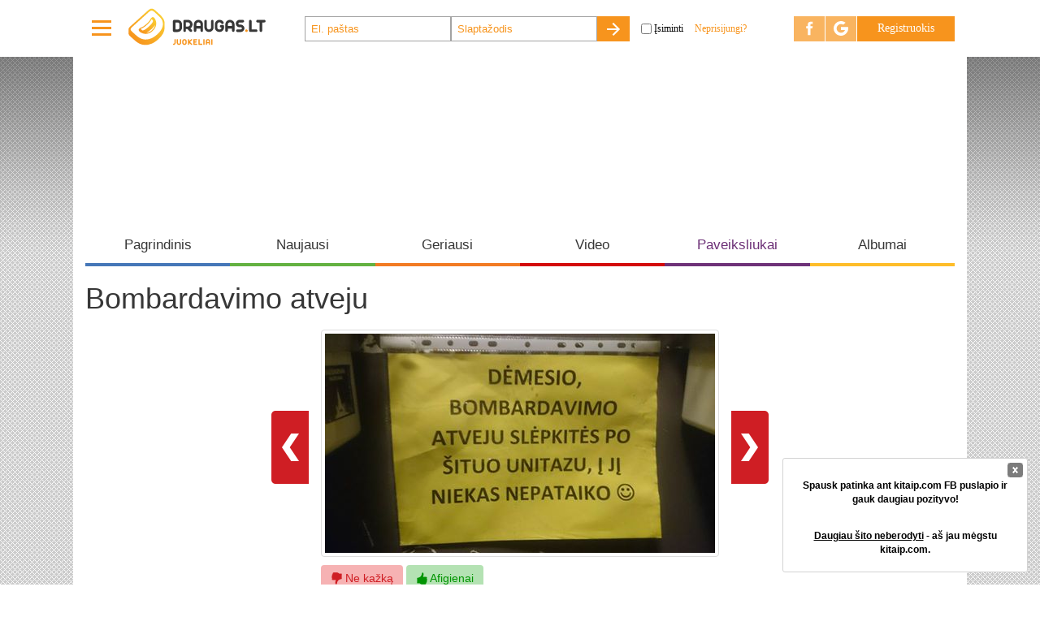

--- FILE ---
content_type: text/html; charset=utf-8
request_url: https://juokeliai.draugas.lt/paveiksliukai/18924/bombardavimo-atveju
body_size: 31747
content:

<!DOCTYPE html>
<html>
<head>
    <meta charset="utf-8" />
    <meta name="viewport" content="width=device-width" />
    <meta name="google-site-verification" content="7sHYcCXylq0Ah1HvkYsag0ALriqGG-YbfKS-G56JWbA" />
    <title>Bombardavimo atveju | Draugas.lt</title>

    
			<meta name="description" content="Bombardavimo atveju. Spausk čia ir pamatyk daugiau linksmų video ir paveiksliukų.">
			<meta property="fb:app_id" content="1539093426344228" />   
            <meta property="og:title" content="Bombardavimo atveju" />
            <meta property="og:site_name" content="juokeliai.draugas.lt" />
            <meta property="og:type" content="website">
            <meta property="og:image" content="http://img.draugas.lt/images/jokes/18924/18924.jpg" />
            <meta property="og:description" content="Spausk čia ir pamatyk daugiau linksmų video ir paveiksliukų." />
            <meta property="og:url" content="http://juokeliai.draugas.lt/paveiksliukai/18924/bombardavimo-atveju" />

            <link rel="canonical" href="http://juokeliai.draugas.lt/paveiksliukai/18924/bombardavimo-atveju" />
        

    <link href="//img.draugas.lt/images/jokes/Content/css/base.css" rel="stylesheet" />
    <link href="//img.draugas.lt/images/jokes/Content/img/favicon.png" rel="shortcut icon" />
    <!--[if lt IE 9]>
    <script src="//img.draugas.lt/images/jokes/Content/js/html5shiv.min.js"></script>
    <![endif]-->

    <script src="//img.draugas.lt/images/jokes/Content/js/jquery.min.js"></script>
    <script src="//img.draugas.lt/images/jokes/Content/js/iframeResizer.min.js"></script>

    <!-- InMobi Choice. Consent Manager Tag v3.0 (for TCF 2.2) -->
<script type="text/javascript" async=true>
(function() {
  var host = window.location.hostname;
  var element = document.createElement('script');
  var firstScript = document.getElementsByTagName('script')[0];
  var url = 'https://cmp.inmobi.com'
    .concat('/choice/', 'ydfqDY_SYkPxY', '/', host, '/choice.js?tag_version=V3');
  var uspTries = 0;
  var uspTriesLimit = 3;
  element.async = true;
  element.type = 'text/javascript';
  element.src = url;

  firstScript.parentNode.insertBefore(element, firstScript);

  function makeStub() {
    var TCF_LOCATOR_NAME = '__tcfapiLocator';
    var queue = [];
    var win = window;
    var cmpFrame;

    function addFrame() {
      var doc = win.document;
      var otherCMP = !!(win.frames[TCF_LOCATOR_NAME]);

      if (!otherCMP) {
        if (doc.body) {
          var iframe = doc.createElement('iframe');

          iframe.style.cssText = 'display:none';
          iframe.name = TCF_LOCATOR_NAME;
          doc.body.appendChild(iframe);
        } else {
          setTimeout(addFrame, 5);
        }
      }
      return !otherCMP;
    }

    function tcfAPIHandler() {
      var gdprApplies;
      var args = arguments;

      if (!args.length) {
        return queue;
      } else if (args[0] === 'setGdprApplies') {
        if (
          args.length > 3 &&
          args[2] === 2 &&
          typeof args[3] === 'boolean'
        ) {
          gdprApplies = args[3];
          if (typeof args[2] === 'function') {
            args[2]('set', true);
          }
        }
      } else if (args[0] === 'ping') {
        var retr = {
          gdprApplies: gdprApplies,
          cmpLoaded: false,
          cmpStatus: 'stub'
        };

        if (typeof args[2] === 'function') {
          args[2](retr);
        }
      } else {
        if(args[0] === 'init' && typeof args[3] === 'object') {
          args[3] = Object.assign(args[3], { tag_version: 'V3' });
        }
        queue.push(args);
      }
    }

    function postMessageEventHandler(event) {
      var msgIsString = typeof event.data === 'string';
      var json = {};

      try {
        if (msgIsString) {
          json = JSON.parse(event.data);
        } else {
          json = event.data;
        }
      } catch (ignore) {}

      var payload = json.__tcfapiCall;

      if (payload) {
        window.__tcfapi(
          payload.command,
          payload.version,
          function(retValue, success) {
            var returnMsg = {
              __tcfapiReturn: {
                returnValue: retValue,
                success: success,
                callId: payload.callId
              }
            };
            if (msgIsString) {
              returnMsg = JSON.stringify(returnMsg);
            }
            if (event && event.source && event.source.postMessage) {
              event.source.postMessage(returnMsg, '*');
            }
          },
          payload.parameter
        );
      }
    }

    while (win) {
      try {
        if (win.frames[TCF_LOCATOR_NAME]) {
          cmpFrame = win;
          break;
        }
      } catch (ignore) {}

      if (win === window.top) {
        break;
      }
      win = win.parent;
    }
    if (!cmpFrame) {
      addFrame();
      win.__tcfapi = tcfAPIHandler;
      win.addEventListener('message', postMessageEventHandler, false);
    }
  };

  makeStub();

  var uspStubFunction = function() {
    var arg = arguments;
    if (typeof window.__uspapi !== uspStubFunction) {
      setTimeout(function() {
        if (typeof window.__uspapi !== 'undefined') {
          window.__uspapi.apply(window.__uspapi, arg);
        }
      }, 500);
    }
  };

  var checkIfUspIsReady = function() {
    uspTries++;
    if (window.__uspapi === uspStubFunction && uspTries < uspTriesLimit) {
      console.warn('USP is not accessible');
    } else {
      clearInterval(uspInterval);
    }
  };

  if (typeof window.__uspapi === 'undefined') {
    window.__uspapi = uspStubFunction;
    var uspInterval = setInterval(checkIfUspIsReady, 6000);
  }
})();
</script>
<!-- End InMobi Choice. Consent Manager Tag v3.0 (for TCF 2.2) -->
<style>
    /*QuantCast CSS modifications*/

    #qc-cmp2-main > div {
        pointer-events: none;
        background: url('');
    }

    #qc-cmp2-ui {
        pointer-events: all;
    }

    @media only screen and (max-width: 600px) {
        #qc-cmp2-ui {
            height: 320px !important;
            position: inherit !important;
            bottom: 0px !important;
        }

        .qc-cmp2-summary-section > h2, .qc-cmp2-publisher-logo-container > figure > h2 {
            margin-bottom: 5px !important;
            font-size: 11px !important;
        }

        .qc-cmp2-summary-section {
            margin-bottom: -20px !important;
        }

        .qc-cmp2-summary-info {
            padding: 10px 5px !important;
        }

            .qc-cmp2-summary-info p, .qc-cmp2-consent-info p {
                font-size: 9px !important;
                line-height: 1em !important;
                margin-bottom: 3px !important;
            }

        .qc-cmp2-consent-info {
            padding: 10px 10px !important;
        }

        .qc-cmp2-summary-buttons > button, .qc-cmp2-footer > button {
            font-size: 9px !important;
        }

        .qc-cmp2-footer-links {
            font-size: 9px !important;
            height: 20px !important;
            padding-top: 0 !important;
        }

            .qc-cmp2-footer-links > button {
                font-size: 9px !important;
            }

        .qc-cmp2-list-item-title, .qc-cmp2-list-item-status {
            font-size: 9px !important;
            line-height: 10px !important;
        }

        .qc-cmp2-list-item {
            padding: 1px 20px !important;
        }

        .qc-cmp2-expandable-info, .qc-cmp2-expandable-info > p {
            font-size: 10px !important;
            line-height: 12px !important;
        }
    }
</style>



        <script async src="https://core.dimatter.ai/pubs/draugas-lt-desktop.min.js"></script>
        <script>
            window.dimatter = window.dimatter || [];
            window.dimatter.push(['_initialize']);
        </script>
        <script src='//www3.smartadserver.com/config.js?nwid=1211' type="text/javascript"></script>
        <script type="text/javascript">
            sas.setup({ domain: '//www3.smartadserver.com' });
        </script>

    <script type="text/javascript">
        var __ = { cdn: "//img.draugas.lt/images/jokes" };
    </script>

    <script async src="https://www.googletagmanager.com/gtag/js?id=G-MN5WYZQ9ZW"></script>
<script>
    window.dataLayer = window.dataLayer || [];
    function gtag() { dataLayer.push(arguments); }
    gtag('js', new Date());

    gtag('config', 'G-MN5WYZQ9ZW');

    gtag('config', 'G-Q434NQ8RSY');
    gtag('config', 'UA-527540-67');
    gtag('config', 'UA-527540-55');
    gtag('config', 'AW-961663513');
</script>

</head>
<body data-user-name="">
    
    <div class="app-main">

            
<div class="app-menu">

        <script class="__callAuthLoginTemplate" type="text/x-handlebars-template">
            <div class="dr-userzone-wrap">
                <div class="app-login-msg hide __statusMessage __actAs-__logIn-ErrorHolder"></div>
                <div class="dr-userzone">

                    
<div class="dr-dd has-drop">
    <ul class="drop">
        <li>
            <a href="//pazintys.draugas.lt" title="Pažintys" target="_blank">
                <svg height="18" viewBox="0 0 24 24" width="18" xmlns="http://www.w3.org/2000/svg">
                    <path d="M8 5v14l11-7z" />
                    <path d="M0 0h24v24H0z" fill="none" />
                </svg>Pažintys
            </a>
        </li>
        <li>
            <a href="//zaidimai.draugas.lt" title="Žaidimai" target="_blank">
                <svg height="18" viewBox="0 0 24 24" width="18" xmlns="http://www.w3.org/2000/svg">
                    <path d="M8 5v14l11-7z" />
                    <path d="M0 0h24v24H0z" fill="none" />
                </svg>Žaidimai
            </a>
        </li>
        <li>
            <a href="//forumas.draugas.lt" title="Forumas" target="_blank">
                <svg height="18" viewBox="0 0 24 24" width="18" xmlns="http://www.w3.org/2000/svg">
                    <path d="M8 5v14l11-7z" />
                    <path d="M0 0h24v24H0z" fill="none" />
                </svg>Forumas
            </a>
        </li>
        <li>
            <a href="//protumusiai.draugas.lt" title="Protų mūšiai" target="_blank">
                <svg height="18" viewBox="0 0 24 24" width="18" xmlns="http://www.w3.org/2000/svg">
                    <path d="M8 5v14l11-7z" />
                    <path d="M0 0h24v24H0z" fill="none" />
                </svg>Protų mūšiai
            </a>
        </li>
        <li>
            <a href="//juokeliai.draugas.lt" title="Juokeliai">
                <svg height="18" viewBox="0 0 24 24" width="18" xmlns="http://www.w3.org/2000/svg">
                    <path d="M8 5v14l11-7z" />
                    <path d="M0 0h24v24H0z" fill="none" />
                </svg>Juokeliai
            </a>
        </li>
        <li>
            <a href="//sveikinimai.draugas.lt" title="Sveikinimai" target="_blank">
                <svg height="18" viewBox="0 0 24 24" width="18" xmlns="http://www.w3.org/2000/svg">
                    <path d="M8 5v14l11-7z" />
                    <path d="M0 0h24v24H0z" fill="none" />
                </svg>Sveikinimai
            </a>
        </li>
        <li>
            <a href="//fortuna.draugas.lt" title="Fortūna" target="_blank">
                <svg height="18" viewBox="0 0 24 24" width="18" xmlns="http://www.w3.org/2000/svg">
                    <path d="M8 5v14l11-7z" />
                    <path d="M0 0h24v24H0z" fill="none" />
                </svg>Fortūna
            </a>
        </li>
        <li>
            <a href="//skelbimai.draugas.lt" title="Skelbimai" target="_blank">
                <svg height="18" viewBox="0 0 24 24" width="18" xmlns="http://www.w3.org/2000/svg">
                    <path d="M8 5v14l11-7z" />
                    <path d="M0 0h24v24H0z" fill="none" />
                </svg>Skelbimai
            </a>
        </li>
    </ul>

    <svg class="arrow-m" height="36" viewBox="0 0 36 36" width="36" xmlns="http://www.w3.org/2000/svg">
        <rect x="6" y="24" width="24" height="3" />
        <rect x="6" y="16" width="24" height="3" />
        <rect x="6" y="8" width="24" height="3" />
    </svg>
</div>

<a class="draugas-logo" href="/paveiksliukai/18924/bombardavimo-atveju" title="Juokeliai">
    <img class="draugas_logo_svg" src="//img.draugas.lt/images/jokes/Content/img/juokeliai_logo.svg" alt="Juokeliai" />
</a>

                    <div class="dr-dd dd-text">
                        <form action="" role="form" method="post">
                            <div class="dr-login">
                                <input name="Email" type="email" class="email __loginEmail" placeholder="El. paštas" /><input name="Password" type="password" class="pass __loginPassword" placeholder="Slaptažodis" /><button type="submit" class="submit">
                                    <svg height="24" viewBox="0 0 24 24" width="24" xmlns="http://www.w3.org/2000/svg">
                                        <path d="M0 0h24v24H0z" fill="none" />
                                        <path d="M12 4l-1.41 1.41L16.17 11H4v2h12.17l-5.58 5.59L12 20l8-8z" />
                                    </svg>
                                </button>

                                <input id="isiminti" name="RememberMe" value="true" type="checkbox" class="rem" style="margin-left: 10px;" /><label for="isiminti" class="rem">Įsiminti</label>

                                <a href="{{urlRemind}}" target="_blank" class="remind">Neprisijungi?</a>

                            </div>
                        </form>
                    </div>

                    <div class="dr-uz-right">
                        <a href="javascript:;" title="Facebook" class="fb __actAsFacebook">
                            <svg data-name="Layer 21" height="24" viewBox="0 0 24 24" width="24" xmlns="http://www.w3.org/2000/svg">
                                <path d="M16.75,9H13.5V7a1,1,0,0,1,1-1h2V3H14a4,4,0,0,0-4,4V9H8v3h2v9h3.5V12H16Z" />
                            </svg>
                        </a><a href="javascript:;" title="Google" class="google __actAsGoogle">
                            <svg data-name="Layer 21" height="24" viewBox="0 0 24 24" width="24" xmlns="http://www.w3.org/2000/svg">
                                <path d="M20.8,10.3h-3.8h-4.9v3.6H17c-0.4,1.2-1.3,2.1-2.3,2.7l0,0l0,0c-0.8,0.5-1.7,0.7-2.7,0.7c-2.3,0-4.3-1.4-5-3.5
                                l0,0l0,0c-0.2-0.6-0.3-1.2-0.3-1.9c0-0.6,0.1-1.2,0.3-1.7l0,0l0,0C7.7,8.2,9.7,6.6,12,6.6c1,0,2,0.3,2.8,0.8l2.9-2.4
                                C16.2,3.8,14.2,3,12,3C8.5,3,5.5,5,4,7.9C3.4,9.1,3,10.5,3,12c0,1.5,0.4,3,1.1,4.3h0l0,0C5.6,19.1,8.6,21,12,21c2.1,0,4.1-0.7,5.6-2
                                l0,0l0,0l0,0l0,0c1.6-1.3,2.7-3.1,3.2-5.1c0.1-0.6,0.2-1.2,0.2-1.9C21,11.4,20.9,10.9,20.8,10.3z" />
                            </svg>
                        </a><a href="{{urlRegister}}" class="register">
                            Registruokis
                        </a>
                    </div>
                </div>
            </div>
        </script>
        <script src="//img.draugas.lt/images/mano.draugas.lt/js/_.js" data-init="Login" data-url-register="/user/register" data-url-remind="/user/remind"></script>
</div>


            <div class="app-content app-flex">
                <div class="app-content-inner app-flex">
                    <div class="container">

<div class="row dr-ad-top AdBox">			
<div id='DR01_980x250_Bendras'></div>
<script>
        window.dimatter.push(['DR01_980x250_Bendras']);
        window.dimatter.push(['_requestBanners', 'DR01_980x250_Bendras']);
</script>
</div>
                        
<ul class="clearfix dr-navigation list-unstyled">
    <li role="presentation" class="col-xs-2 dr-color-1"><a class="" href="/pagrindinis">Pagrindinis</a></li>
    <li role="presentation" class="col-xs-2 dr-color-2"><a class="" href="/naujausi">Naujausi</a></li>
    <li role="presentation" class="col-xs-2 dr-color-3"><a class="" href="/geriausi">Geriausi</a></li>
    <li role="presentation" class="col-xs-2 dr-color-4"><a class="" href="/video">Video</a></li>
    <li role="presentation" class="col-xs-2 dr-color-5"><a class="active" href="/paveiksliukai">Paveiksliukai</a></li>
    <li role="presentation" class="col-xs-2 dr-color-6"><a class="" href="/albumai">Albumai</a></li>
</ul>
<div class="clearfix dr-col-colors">
    <div class="col-xs-2 dr-color-1"></div>
    <div class="col-xs-2 dr-color-2"></div>
    <div class="col-xs-2 dr-color-3"></div>
    <div class="col-xs-2 dr-color-4"></div>
    <div class="col-xs-2 dr-color-5"></div>
    <div class="col-xs-2 dr-color-6"></div>
</div>
                        


    
    


    <div class="page-header">
        <h1>
            Bombardavimo atveju

        </h1>
    </div>
    <div class="row">
        <table class="jokes-big" cellspacing="0" cellpadding="0">
            <tr>
                <td class="jokes-leftarrow">
                        <a href="/paveiksliukai/25940/greitis" class="__callPrevNav" title="Atgal">
                            <img src="//img.draugas.lt/images/jokes/Content/img/arrow.left.png" alt="Atgal" />
                        </a>
                </td>
                <td class="jokes-content">
                        <a href="/paveiksliukai/17708/apverciau-egle">
<p><img src="//img.draugas.lt/images/jokes/18924/18924.jpg" class="img-responsive img-thumbnail joke-full" /></p>
                        </a>

                </td>
                <td class="jokes-rightarrow">
                        <a href="/paveiksliukai/17708/apverciau-egle" class="__callNextNav" title="Toliau">
                            <img src="//img.draugas.lt/images/jokes/Content/img/arrow.right.png" alt="Toliau" />
                        </a>
                </td>
            </tr>
            <tr>
                <td></td>
                <td class="jokes-bigsocial">
                    <div class="row">
                        <div class="col-xs-6">
                                <p>
                                    <a href="javascript:;" title="Nepatinka" data-key="negative" data-href="/vote/18924?vote=0" class="btn btn-danger __callVote"><span class="__actAsVoteValue">
                                        <img src="//img.draugas.lt/images/jokes/Content/img/icon.down.png" alt="" />
                                        Ne kažką</span></a>
                                    <a href="javascript:;" title="Patinka" data-key="positive" data-href="/vote/18924?vote=1" class="btn btn-success __callVote"><span class="__actAsVoteValue">
                                        <img src="//img.draugas.lt/images/jokes/Content/img/icon.up.png" alt="" />
                                        Afigienai</span></a>
                                </p>
                                <p class="__actAsPercent"></p>
                        </div>

                        <div class="col-xs-6 text-right">
                            <div class="fb-like" data-href="//juokeliai.draugas.lt/pagrindinis/18924/bombardavimo-atveju" data-send="false" data-font="verdana" data-layout="button_count" data-action="like" data-show-faces="false" data-share="false" data-width="103"></div>
                            <div class="fb-share-button" data-href="//juokeliai.draugas.lt/pagrindinis/18924/bombardavimo-atveju" data-type="button" data-font="verdana" data-width="74"></div>
                        </div>
                    </div>
                </td>
                <td></td>
            </tr>
        </table>
    </div>
    <div class="row jokes-center">
        <div class="fb-comments" data-href="https://juokeliai.draugas.lt/pagrindinis/18924/bombardavimo-atveju" data-width="637" data-numposts="5" data-colorscheme="light"></div>
    </div>
    <hr />


<div class="clearfix">
    <div class="col-lg-8 col-md-8 col-sm-8 col-xs-8">

            <iframe id="pazintys" width="612" height="2300" src="//pazintys.draugas.lt/index_iframe.cfm?setutm=juokeliai" scrolling="no" style="border: 0"></iframe>
            <script>iFrameResize({ checkOrigin: false }, '#pazintys')</script>
    </div>
    <div class="col-lg-4 col-md-4 col-xs-4">
        <div class="dr-ad-content AdBox">

<div id='DR02_300x600_Bendras'></div>
<script>
        window.dimatter.push(['DR02_300x600_Bendras']);
        window.dimatter.push(['_requestBanners', 'DR02_300x600_Bendras']);
</script>
        </div>

        <div class="page-header">
            <h3>Kiečiausi juokeliai</h3>
        </div>
        <div class="row jokes-list-small">
                <div class="col-xs-6 jokes-col-small">
                    <div class="thumbnail">
                    <a href="/pagrindinis/3539/labai-prasau">
                        <img src="//img.draugas.lt/images/jokes/3539/m_3539.jpg" class="img-responsive" alt="Labai prašau" title="Labai prašau"/>
                    </a>
                    </div>
                </div>
                <div class="col-xs-6 jokes-col-small">
                    <div class="thumbnail">
                    <a href="/pagrindinis/165/as-nekaltas-kalta-pagalve">
                        <img src="//img.draugas.lt/images/jokes/165/m_165.jpg" class="img-responsive" alt="Aš nekaltas, kalta pagalvė" title="Aš nekaltas, kalta pagalvė"/>
                    </a>
                    </div>
                </div>
                <div class="col-xs-6 jokes-col-small">
                    <div class="thumbnail">
                    <a href="/pagrindinis/163/ir-taip-kiekviena-sekmadieni-">
                        <img src="//img.draugas.lt/images/jokes/163/m_163.jpg" class="img-responsive" alt="Ir taip kiekvieną sekmadienį " title="Ir taip kiekvieną sekmadienį "/>
                    </a>
                    </div>
                </div>
                <div class="col-xs-6 jokes-col-small">
                    <div class="thumbnail">
                    <a href="/pagrindinis/5063/vyro-ir-moters-skirtumai-parduotuveje">
                        <img src="//img.draugas.lt/images/jokes/5063/m_5063.jpg" class="img-responsive" alt="Vyro ir moters skirtumai parduotuvėje" title="Vyro ir moters skirtumai parduotuvėje"/>
                    </a>
                    </div>
                </div>
                <div class="col-xs-6 jokes-col-small">
                    <div class="thumbnail">
                    <a href="/pagrindinis/701/arba-visa-nakti-verksiu-supratai">
                        <img src="//img.draugas.lt/images/jokes/701/m_701.jpg" class="img-responsive" alt="Arba visą naktį verksiu, supratai?" title="Arba visą naktį verksiu, supratai?"/>
                    </a>
                    </div>
                </div>
                <div class="col-xs-6 jokes-col-small">
                    <div class="thumbnail">
                    <a href="/pagrindinis/987/dezute-antidepresantu">
                        <img src="//img.draugas.lt/images/jokes/987/m_987.jpg" class="img-responsive" alt="Dėžutė antidepresantų" title="Dėžutė antidepresantų"/>
                    </a>
                    </div>
                </div>
                <div class="col-xs-6 jokes-col-small">
                    <div class="thumbnail">
                    <a href="/pagrindinis/993/tomo-ir-dzerio-fanai">
                        <img src="//img.draugas.lt/images/jokes/993/m_993.jpg" class="img-responsive" alt="Tomo ir Džerio fanai!" title="Tomo ir Džerio fanai!"/>
                    </a>
                    </div>
                </div>
                <div class="col-xs-6 jokes-col-small">
                    <div class="thumbnail">
                    <a href="/pagrindinis/3524/tikra-meile">
                        <img src="//img.draugas.lt/images/jokes/3524/m_3524.jpg" class="img-responsive" alt="Tikra meilė" title="Tikra meilė"/>
                    </a>
                    </div>
                </div>
                <div class="col-xs-6 jokes-col-small">
                    <div class="thumbnail">
                    <a href="/pagrindinis/1353/atlyginimai">
                        <img src="//img.draugas.lt/images/jokes/1353/m_1353.jpg" class="img-responsive" alt="Atlyginimai" title="Atlyginimai"/>
                    </a>
                    </div>
                </div>
                <div class="col-xs-6 jokes-col-small">
                    <div class="thumbnail">
                    <a href="/pagrindinis/3511/tobulas-zadintuvas">
                        <img src="//img.draugas.lt/images/jokes/3511/m_3511.jpg" class="img-responsive" alt="Tobulas žadintuvas" title="Tobulas žadintuvas"/>
                    </a>
                    </div>
                </div>
                <div class="col-xs-6 jokes-col-small">
                    <div class="thumbnail">
                    <a href="/pagrindinis/1074/sakau-tau-seni">
                        <img src="//img.draugas.lt/images/jokes/1074/m_1074.jpg" class="img-responsive" alt="Sakau tau seni.." title="Sakau tau seni.."/>
                    </a>
                    </div>
                </div>
                <div class="col-xs-6 jokes-col-small">
                    <div class="thumbnail">
                    <a href="/pagrindinis/812/blondine-kelia-perbego">
                        <img src="//img.draugas.lt/images/jokes/812/m_812.jpg" class="img-responsive" alt="Blondinė kelią perbėgo" title="Blondinė kelią perbėgo"/>
                    </a>
                    </div>
                </div>
                <div class="col-xs-6 jokes-col-small">
                    <div class="thumbnail">
                    <a href="/pagrindinis/5905/gal-galit-paphotoshopint-truputi">
                        <img src="//img.draugas.lt/images/jokes/5905/m_5905.jpg" class="img-responsive" alt="Gal galit paphotoshopint truputį?" title="Gal galit paphotoshopint truputį?"/>
                    </a>
                    </div>
                </div>
                <div class="col-xs-6 jokes-col-small">
                    <div class="thumbnail">
                    <a href="/pagrindinis/164/laikas-megsta-pokstus">
                        <img src="//img.draugas.lt/images/jokes/164/m_164.jpg" class="img-responsive" alt="Laikas mėgsta pokštus" title="Laikas mėgsta pokštus"/>
                    </a>
                    </div>
                </div>
                <div class="col-xs-6 jokes-col-small">
                    <div class="thumbnail">
                    <a href="/pagrindinis/2494/superherojus">
                        <img src="//img.draugas.lt/images/jokes/2494/m_2494.jpg" class="img-responsive" alt="Superherojus" title="Superherojus"/>
                    </a>
                    </div>
                </div>
                <div class="col-xs-6 jokes-col-small">
                    <div class="thumbnail">
                    <a href="/pagrindinis/698/visa-tiesa-apie-skyrybas">
                        <img src="//img.draugas.lt/images/jokes/698/m_698.jpg" class="img-responsive" alt="Visa tiesa apie skyrybas" title="Visa tiesa apie skyrybas"/>
                    </a>
                    </div>
                </div>
                <div class="col-xs-6 jokes-col-small">
                    <div class="thumbnail">
                    <a href="/pagrindinis/792/pavojinga-uzmigti-anksciau-nei-vaikai">
                        <img src="//img.draugas.lt/images/jokes/792/m_792.jpg" class="img-responsive" alt="Pavojinga užmigti anksčiau nei vaikai" title="Pavojinga užmigti anksčiau nei vaikai"/>
                    </a>
                    </div>
                </div>
                <div class="col-xs-6 jokes-col-small">
                    <div class="thumbnail">
                    <a href="/pagrindinis/1079/paskutini-karta-rodau">
                        <img src="//img.draugas.lt/images/jokes/1079/m_1079.jpg" class="img-responsive" alt="Paskutinį kartą rodau!" title="Paskutinį kartą rodau!"/>
                    </a>
                    </div>
                </div>
                <div class="col-xs-6 jokes-col-small">
                    <div class="thumbnail">
                    <a href="/pagrindinis/811/oi-tas-tevelis">
                        <img src="//img.draugas.lt/images/jokes/811/m_811.jpg" class="img-responsive" alt="Oi tas tėvelis" title="Oi tas tėvelis"/>
                    </a>
                    </div>
                </div>
                <div class="col-xs-6 jokes-col-small">
                    <div class="thumbnail">
                    <a href="/pagrindinis/186/pati-geriausia-salis---lietuva">
                        <img src="//img.draugas.lt/images/jokes/186/m_186.jpg" class="img-responsive" alt="Pati geriausia šalis - Lietuva!" title="Pati geriausia šalis - Lietuva!"/>
                    </a>
                    </div>
                </div>
        </div>
    </div>
</div>
                        <footer class="dr-footer dr-footer-inner">
    <ul class="list-unstyled list-inline">
    <li>&copy; 1999 – 2026 "Draugas.lt"</li>
    <li><a href="//www.draugas.lt/ppolitika.cfm">Privatumo politika</a></li>
    <li><a href="//www.draugas.lt/ntaisykles.cfm">Naudojimosi taisyklės</a></li>
    <li><a href="//www.draugas.lt/reklama.cfm">Reklama</a></li>
    <li><a href="//www.draugas.lt/kontaktai.cfm">Kontaktai</a></li>
    </ul>


<div id='DR00_Pixel_Bendras'></div>
<script>
        window.dimatter.push(['DR00_Pixel_Bendras']);
        window.dimatter.push(['_requestBanners', 'DR00_Pixel_Bendras']);
</script>
</footer>
                    </div>
                </div>
            </div>

    </div>

    <div class="container">
        
    <script src="//img.draugas.lt/images/jokes/Content/js/base.min.js"></script>

<script type="text/javascript">
    $(document).ready(function () {
        window.Jokes.init();
    });
</script>

<div id="fb-root"></div>
<script>(function (d, s, id) {
    var js, fjs = d.getElementsByTagName(s)[0];
    if (d.getElementById(id)) return;
    js = d.createElement(s); js.id = id;
    js.src = "//connect.facebook.net/lt_LT/sdk.js#xfbml=1&appId=1539093426344228&version=v2.2";
    fjs.parentNode.insertBefore(js, fjs);
}(document, 'script', 'facebook-jssdk'));</script>

<div class="fixed-like-box __callFbBox">
    <a title="Uždaryti" href="javascript:;" class="close-box __actAsFbBoxClose"></a>
    <a href="https://www.facebook.com/isdaigos" target="_blank">Spausk patinka ant kitaip.com FB puslapio ir gauk daugiau pozityvo!</a>
    <div class="fb-like-box" data-href="https://www.facebook.com/isdaigos" data-width="285" data-height="245" data-colorscheme="light" data-show-faces="true" data-header="false" data-stream="false" data-show-border="false"></div>
    <a href="javascript:;" alt="Uždaryti" title="Uždaryti" class="hide-box __actAsFbBoxCloseForever"><span>Daugiau šito neberodyti</span> - aš jau mėgstu kitaip.com.</a>
</div>
    </div>
</body>
</html>

--- FILE ---
content_type: text/html; charset=utf-8
request_url: https://pazintys.draugas.lt/index_iframe.cfm?setutm=juokeliai
body_size: 31190
content:


<!DOCTYPE html>
<html lang="lt">
<head>
<meta charset="utf-8" />
<meta name="viewport" content="width=device-width" />
<title>Pažintys | Draugas.lt</title>
<link rel="stylesheet" href="//img.draugas.lt/images/css/pazintys2.css?5622bac11dfb48a5a3667b14c47c6ae8" type="text/css">
<link rel="stylesheet" type="text/css" href="//img.draugas.lt/images/css/tooltipster.css"/>
<link href="//img.draugas.lt/images/css2/v3.css?5622bac11dfb48a5a3667b14c47c6ae8" type="text/css" rel="stylesheet"/>
<link rel="shortcut icon" href="//img.draugas.lt/images/draugas_favicon.png">
<script type="text/javascript" src="//img.draugas.lt/images/js/jquery-1.8.3.min.js"></script>
<script type="text/javascript" src="//img.draugas.lt/images/js/jquery.cookie.js"></script>
<script type="text/javascript" src="//img.draugas.lt/images/srautas/jquery.elastic.source.js"></script>
<script type="text/javascript" src="//img.draugas.lt/images/js/jquery.jscrollpane.min.js"></script>
<script type="text/javascript" src="//img.draugas.lt/images/js/jquery.smilebox5.js?5622bac11dfb48a5a3667b14c47c6ae8"></script>
<script type="text/javascript" src="//img.draugas.lt/images/js/growl.js?5622bac11dfb48a5a3667b14c47c6ae8"></script>
<script type="text/javascript" src="//img.draugas.lt/images/js/jquery.scrollTo.js"></script>
<script type="text/javascript" src="//img.draugas.lt/images/js/script3.js?5622bac11dfb48a5a3667b14c47c6ae8"></script>
<script type="text/javascript" src="//img.draugas.lt/images/js/jquery.tooltipster.min.js"></script>
<script type="text/javascript" src="/ajax.js?5622bac11dfb48a5a3667b14c47c6ae8"></script>
<script type="text/javascript" src="/content/js/galleryupload.js?5622bac11dfb48a5a3667b14c47c6ae8"></script>
<script type="text/javascript" src="/content/js/utils.js?5622bac11dfb48a5a3667b14c47c6ae8"></script>
</head>
<body class="body_popup" data-user-name="">
<script src="//img.draugas.lt/images/js/iframeResizer.contentWindow.min.js"></script>
<style>
html, body {
background: white !important;
}
.app-main {
width: 100%;
}
.app-content-inner {
width: 584px !important;
padding: 0 !important;
}
.app-content-inner > .dr-block:first-child {
border: 0;
}
</style>
<div class="app-main"><div class="app-content"><div class="app-content-inner">
<div class="dr-block">
<div class="body_text">
<table style="width: 100%;">
<tr style="vertical-align: top;">
<td style="width: 100%;">
<h1 style="font-size: 18px; line-height: 24px; color: #EE2A7B; font-weight: bold; margin: 0px; text-align: left;">Populiariausia pažinčių svetainė Lietuvoje!</h1>
<div style="height: 8px;"></div>
<div class="text3">Per paskutines 7 dienas prisijungė <span style="font-size: 14px; font-weight: bold;">52881</span> narys.</div>
<div style="height: 25px;"></div>
<h2 class="sonas_j" style="font-size: 16px; margin: 0px; text-align: left;">Noriu susipažinti su:</h2>
<div style="height: 14px;"></div>
<form name="npaieska" action="/ngrupe.cfm?utm_source=juokeliai&utm_medium=juokeliai&utm_campaign=juokeliai_nariai" target="_top">
<table style="width: 300px">
<tr>
<td class="formos" style="width: 100%; font-size: 12px;">Lytis</td>
<td><input name="lytis" type="checkbox" id="paieska_lytis_moterys" value="1" checked="checked">&nbsp;<span class="text3" style="cursor: pointer;" onclick='jQuery( "#paieska_lytis_moterys" ).click();'>Moterys</span>&nbsp;&nbsp;&nbsp;&nbsp;<input name="lytis" id="paieska_lytis_vyrai" type="checkbox" value="2" >&nbsp;<span class="text3" style="cursor: pointer;" onclick='jQuery( "#paieska_lytis_vyrai" ).click();'>Vyrai</span></td>
</tr>
<tr>
<td style="height: 12px;" colspan="2"></td>
</tr>
<tr>
<td class="formos" style="font-size: 12px;">Amžius</td>
<td>
<table border="0" cellspacing="0" cellpadding="0" style="width:auto;">
<tr>
<td>
<select name="amzius" id="paieska_amzius_nuo" class="laukeliai2" style="width: 86px;">
<option value="">Nuo:</option>
<option value="18" >18 m.</option>
<option value="19" >19 m.</option>
<option value="20" >20 m.</option>
<option value="21" >21 m.</option>
<option value="22" >22 m.</option>
<option value="23" >23 m.</option>
<option value="24" >24 m.</option>
<option value="25" >25 m.</option>
<option value="26" >26 m.</option>
<option value="27" >27 m.</option>
<option value="28" >28 m.</option>
<option value="29" >29 m.</option>
<option value="30" >30 m.</option>
<option value="31" >31 m.</option>
<option value="32" >32 m.</option>
<option value="33" >33 m.</option>
<option value="34" >34 m.</option>
<option value="35" >35 m.</option>
<option value="36" >36 m.</option>
<option value="37" >37 m.</option>
<option value="38" >38 m.</option>
<option value="39" >39 m.</option>
<option value="40" >40 m.</option>
<option value="41" >41 m.</option>
<option value="42" >42 m.</option>
<option value="43" >43 m.</option>
<option value="44" >44 m.</option>
<option value="45" selected>45 m.</option>
<option value="46" >46 m.</option>
<option value="47" >47 m.</option>
<option value="48" >48 m.</option>
<option value="49" >49 m.</option>
<option value="50" >50 m.</option>
<option value="51" >51 m.</option>
<option value="52" >52 m.</option>
<option value="53" >53 m.</option>
<option value="54" >54 m.</option>
<option value="55" >55 m.</option>
<option value="56" >56 m.</option>
<option value="57" >57 m.</option>
<option value="58" >58 m.</option>
<option value="59" >59 m.</option>
<option value="60" >60 m.</option>
<option value="61" >61 m.</option>
<option value="62" >62 m.</option>
<option value="63" >63 m.</option>
<option value="64" >64 m.</option>
<option value="65" >65 m.</option>
<option value="66" >66 m.</option>
<option value="67" >67 m.</option>
<option value="68" >68 m.</option>
<option value="69" >69 m.</option>
<option value="70" >70 m.</option>
<option value="71" >71 m.</option>
<option value="72" >72 m.</option>
<option value="73" >73 m.</option>
<option value="74" >74 m.</option>
<option value="75" >75 m.</option>
<option value="76" >76 m.</option>
<option value="77" >77 m.</option>
<option value="78" >78 m.</option>
<option value="79" >79 m.</option>
<option value="80" >80 m.</option>
</select></td>
<td>&nbsp;&nbsp;</td>
<td>
<select name="amzius2" id="paieska_amzius_iki" class="laukeliai2" style="width: 86px;">
<option value="">Iki:</option>
<option value="18" >18 m.</option>
<option value="19" >19 m.</option>
<option value="20" >20 m.</option>
<option value="21" >21 m.</option>
<option value="22" >22 m.</option>
<option value="23" >23 m.</option>
<option value="24" >24 m.</option>
<option value="25" >25 m.</option>
<option value="26" >26 m.</option>
<option value="27" >27 m.</option>
<option value="28" >28 m.</option>
<option value="29" >29 m.</option>
<option value="30" >30 m.</option>
<option value="31" >31 m.</option>
<option value="32" >32 m.</option>
<option value="33" >33 m.</option>
<option value="34" >34 m.</option>
<option value="35" >35 m.</option>
<option value="36" >36 m.</option>
<option value="37" >37 m.</option>
<option value="38" >38 m.</option>
<option value="39" >39 m.</option>
<option value="40" >40 m.</option>
<option value="41" >41 m.</option>
<option value="42" >42 m.</option>
<option value="43" >43 m.</option>
<option value="44" >44 m.</option>
<option value="45" >45 m.</option>
<option value="46" >46 m.</option>
<option value="47" >47 m.</option>
<option value="48" >48 m.</option>
<option value="49" >49 m.</option>
<option value="50" selected>50 m.</option>
<option value="51" >51 m.</option>
<option value="52" >52 m.</option>
<option value="53" >53 m.</option>
<option value="54" >54 m.</option>
<option value="55" >55 m.</option>
<option value="56" >56 m.</option>
<option value="57" >57 m.</option>
<option value="58" >58 m.</option>
<option value="59" >59 m.</option>
<option value="60" >60 m.</option>
<option value="61" >61 m.</option>
<option value="62" >62 m.</option>
<option value="63" >63 m.</option>
<option value="64" >64 m.</option>
<option value="65" >65 m.</option>
<option value="66" >66 m.</option>
<option value="67" >67 m.</option>
<option value="68" >68 m.</option>
<option value="69" >69 m.</option>
<option value="70" >70 m.</option>
<option value="71" >71 m.</option>
<option value="72" >72 m.</option>
<option value="73" >73 m.</option>
<option value="74" >74 m.</option>
<option value="75" >75 m.</option>
<option value="76" >76 m.</option>
<option value="77" >77 m.</option>
<option value="78" >78 m.</option>
<option value="79" >79 m.</option>
<option value="80" >80 m.</option>
</select></td>
</tr>
</table>
</td>
</tr>
<tr>
<td style="height: 12px" colspan="2"></td>
</tr>
<tr>
<td class="formos" style="font-size: 12px;">Vietovė</td>
<td>
<input type="text" class="search-for-location-index laukeliai2 ac_input" placeholder="Įvesk vietovę" autocomplete="off" value="">
<script type="text/javascript" src="//img.draugas.lt/images/js/autocomplete.js"></script>
<script type="text/javascript">
$('input.search-for-location-index').change(function(e) {
var $this = $(this);
if ($this.val() == '') {
$('#vietove-index').val('');
$('#vietove_pavadinimas-index').val('');
}
});
$('input.search-for-location-index').keyup(function(e) {
var $this = $(this);
if (e.keyCode == 8 || e.keyCode == 46) {
if ($this.val() == '') {
$('#vietove-index').val('');
$('#vietove_pavadinimas-index').val('');
}
}
});
$('input.search-for-location-index').click(function() {
if (/\+\d+\skm/.test($(this).val())) {
$(this).val('');
$('#vietove-index').val('');
$('#vietove_pavadinimas-index').val('');
} else
this.select();
});
$('input.search-for-location-index').focus(function() {
$(this).trigger('keydown.autocomplete');
});
$('input.search-for-location-index').autocomplete('/miestai.cfm', {
minChars: 0,
width: 308,
scrollHeight: 222,
cacheLength: 0,
max: 100,
selectFirst: true,
extraParams: {
excludeUnassignedTags: true, t:2},
parse: function(data) {
var parsed = [];
if (data.length == 0) {
parsed[0] = {
data: "",
value: "",
result: "Klubo narių nerasta"
};
$('#vietove-index').val('');
$('#vietove_pavadinimas-index').val('');
}
for (var i = 0; i < data.length; i++) {
if (i == 0 && data[i].name.indexOf('Mano miestas') == -1) {
$('#vietove-index').val(''+data[i].id);
$('#vietove_pavadinimas-index').val(''+data[i].display64);
}
parsed[parsed.length] = {
data: data[i],
value: data[i].id,
result: data[i].display
};
}
return parsed;
},
formatItem: function(item) {
if (item == 0) {
return '<i>Klubo narių nerasta</i>';
}
return item.name;
}
}).result(function(e, data) {
if (data.id == undefined) {
$('input.search-for-location-index').val('');
return;
}
$('#vietove-index').val(''+data.id);
$('#vietove_pavadinimas-index').val(''+data.display64);
});
</script>
<input type="hidden" id="vietove-index" name="vietove" value="" />
<input type="hidden" id="vietove_pavadinimas-index" name="vietovep" value="" />
</td>
</tr>
<tr>
<td style="height: 12px;" colspan="2"></td>
</tr>
<tr>
<td class="formos" style="font-size: 12px;">Rūšiuoti pagal</td>
<td>
<select name="rusiuoti" id="paieska_rusiuoti" class="laukeliai2" style="width: 180px;">
<option value="1" >Prisijungimo laiką</option>
<option value="2" >Populiarumą</option>
<option value="3" >Registracijos laiką</option>
</select></td>
</tr>
<tr>
<td style="height: 20px" colspan="2"></td>
</tr>
<tr>
<td colspan="2"><div id="npaieska_ieskoti" onclick="npaieska.submit()" class="mygtukas mygtukas26" style="float: right;">Ieškoti</div><input type="submit" value="" style="background-color: #FFFFFF; width: 1px; height: 1px; border: 0px;"><div style="padding-top: 3px; float: left;"><img src="//img.draugas.lt/images/rodykle_m2.png" alt="" width="9" height="5" style="margin: 0px 8px 2px 0px;"><a href="/npaieska.cfm?utm_source=juokeliai&utm_medium=juokeliai&utm_campaign=juokeliai_nariai" target="_top" class="text3 search-advanced">Daugiau kriterijų</a></div><div style="clear: both"></div></td>
</tr>
</table>
</form>
</td>
<td id="index_foto" style="padding-left: 25px;">
<script>
$('.search-advanced').click(function(event) {
event.preventDefault();
let sexMale = $('#paieska_lytis_vyrai:checked').length > 0;
let sexFemale = $('#paieska_lytis_moterys:checked').length > 0;
let sex = sexFemale && !sexMale
? 1
: sexMale && !sexFemale ?
2
: 0;
let ageFrom = $('#paieska_amzius_nuo').val();
let ageTo = $('#paieska_amzius_iki').val();
let location = $('#vietove-index').val();
let locationDisplay = $('#vietove_pavadinimas-index').val();
let sortBy = $('#paieska_rusiuoti').val();
let url = '/npaieska.cfm?'
+ 'lytis=' + sex
+ '&amzius=' + ageFrom
+ '&amzius2=' + ageTo
+ '&vietove=' + location
+ '&vietovep=' + locationDisplay
+ '&rusiuoti=' + sortBy;
window.top.location.href = url;
});
</script>
<div class="fotkes" style="position: relative; width: 210px; height: 315px;">
<div style="position: absolute; bottom: 5px; left: 9px; z-index: 12;">
<div id="nav"></div>
<div style="clear: both;"></div>
</div>
<div class="fotke_aprasymas" style="position: absolute; top: 1px; left: 1px; height: 30px; width: 200px; background: url('//img.draugas.lt/images/permatomas.png'); display: none; color: ##fff; font-size: 14px; line-height: 30px; padding-left: 10px; z-index: 13; color: #fff;">
Jelena, 48
</div>
<div class="fotkes_sarasas" style="position: absolute; top: 0px;">
<a class="fotke" href="https://pazintys.draugas.lt/narys.cfm?narys=6007871&lytis=1&amzius=45&amzius2=50&ng=top&utm_source=juokeliai&utm_medium=juokeliai&utm_campaign=juokeliai_nariai" target="_top" vardas="Jelena" amzius="48">
<div style="position: relative;">
<div>
<img src="//img.draugas.lt/nuotraukos/dideles/60/6007871ofqbhu.jpg" alt="Jelena (48 m., Vilnius)" width="210" height="315" style="border: 1px #FFF solid;" />
</div>
</div>
</a>
<a class="fotke" href="https://pazintys.draugas.lt/narys.cfm?narys=9552127&lytis=1&amzius=45&amzius2=50&ng=top&utm_source=juokeliai&utm_medium=juokeliai&utm_campaign=juokeliai_nariai" target="_top" vardas="Sandra" amzius="49">
<div style="position: relative;">
<div>
<img src="//img.draugas.lt/nuotraukos/dideles/95/9552127lcczfs.jpg" alt="Sandra (49 m., Kaunas)" width="210" height="315" style="border: 1px #FFF solid;" />
</div>
</div>
</a>
<a class="fotke" href="https://pazintys.draugas.lt/narys.cfm?narys=9575466&lytis=1&amzius=45&amzius2=50&ng=top&utm_source=juokeliai&utm_medium=juokeliai&utm_campaign=juokeliai_nariai" target="_top" vardas="Violeta" amzius="48">
<div style="position: relative;">
<div>
<img src="//img.draugas.lt/nuotraukos/dideles/95/9575466zttbhz.jpg" alt="Violeta (48 m., Vilnius)" width="210" height="315" style="border: 1px #FFF solid;" />
</div>
</div>
</a>
<a class="fotke" href="https://pazintys.draugas.lt/narys.cfm?narys=7348171&lytis=1&amzius=45&amzius2=50&ng=top&utm_source=juokeliai&utm_medium=juokeliai&utm_campaign=juokeliai_nariai" target="_top" vardas="Giedrė" amzius="46">
<div style="position: relative;">
<div>
<img src="//img.draugas.lt/nuotraukos/dideles/73/7348171vfofou.jpg" alt="Giedrė (46 m., Kaunas)" width="210" height="315" style="border: 1px #FFF solid;" />
</div>
</div>
</a>
<a class="fotke" href="https://pazintys.draugas.lt/narys.cfm?narys=9738029&lytis=1&amzius=45&amzius2=50&ng=top&utm_source=juokeliai&utm_medium=juokeliai&utm_campaign=juokeliai_nariai" target="_top" vardas="musė" amzius="47">
<div style="position: relative;">
<div>
<img src="//img.draugas.lt/nuotraukos/dideles/97/9738029nkgeev.jpg" alt="musė (47 m., Šiauliai)" width="210" height="315" style="border: 1px #FFF solid;" />
</div>
</div>
</a>
<a class="fotke" href="https://pazintys.draugas.lt/narys.cfm?narys=4025187&lytis=1&amzius=45&amzius2=50&ng=top&utm_source=juokeliai&utm_medium=juokeliai&utm_campaign=juokeliai_nariai" target="_top" vardas="Angel" amzius="50">
<div style="position: relative;">
<div>
<img src="//img.draugas.lt/nuotraukos/dideles/40/4025187rdgpio.jpg" alt="Angel (50 m., Vilnius)" width="210" height="315" style="border: 1px #FFF solid;" />
</div>
</div>
</a>
<a class="fotke" href="https://pazintys.draugas.lt/narys.cfm?narys=1205335&lytis=1&amzius=45&amzius2=50&ng=top&utm_source=juokeliai&utm_medium=juokeliai&utm_campaign=juokeliai_nariai" target="_top" vardas="VASARA" amzius="45">
<div style="position: relative;">
<div>
<img src="//img.draugas.lt/nuotraukos/dideles/12/1205335gnsepm.jpg" alt="VASARA (45 m., Klaipėda)" width="210" height="315" style="border: 1px #FFF solid;" />
</div>
</div>
</a>
<a class="fotke" href="https://pazintys.draugas.lt/narys.cfm?narys=1691497&lytis=1&amzius=45&amzius2=50&ng=top&utm_source=juokeliai&utm_medium=juokeliai&utm_campaign=juokeliai_nariai" target="_top" vardas="Aistė" amzius="48">
<div style="position: relative;">
<div>
<img src="//img.draugas.lt/nuotraukos/dideles/16/1691497tynkzz.jpg" alt="Aistė (48 m., Vilnius)" width="210" height="315" style="border: 1px #FFF solid;" />
</div>
</div>
</a>
<a class="fotke" href="https://pazintys.draugas.lt/narys.cfm?narys=5567939&lytis=1&amzius=45&amzius2=50&ng=top&utm_source=juokeliai&utm_medium=juokeliai&utm_campaign=juokeliai_nariai" target="_top" vardas="So" amzius="45">
<div style="position: relative;">
<div>
<img src="//img.draugas.lt/nuotraukos/dideles/55/5567939jmucdp.jpg" alt="So (45 m., Šiauliai)" width="210" height="315" style="border: 1px #FFF solid;" />
</div>
</div>
</a>
<a class="fotke" href="https://pazintys.draugas.lt/narys.cfm?narys=7437067&lytis=1&amzius=45&amzius2=50&ng=top&utm_source=juokeliai&utm_medium=juokeliai&utm_campaign=juokeliai_nariai" target="_top" vardas="*****" amzius="49">
<div style="position: relative;">
<div>
<img src="//img.draugas.lt/nuotraukos/dideles/74/7437067uqhdly.jpg" alt="***** (49 m., Šiauliai)" width="210" height="315" style="border: 1px #FFF solid;" />
</div>
</div>
</a>
</div>
</div>
<script type="text/javascript" src="//img.draugas.lt/images/js/jquery.cycle.all.js"></script>
<script type="text/javascript">
var fotkes_timer = '';
jQuery('.fotkes_sarasas').cycle({
fx: 'fade',
speed: 1,
timeout: 5000,
pager: '#nav',
after: function(currSlideElement, nextSlideElement, options, forwardFlag)
{
var c = -1;
jQuery.each( jQuery("#nav a" ), function( i, j ) {
if ( jQuery(j).hasClass("activeSlide"))
c = i;
});
jQuery.each( jQuery(".fotkes_sarasas a" ), function( i, j ) {
if ( jQuery(j).css("display") == "block" && c == i )
jQuery(".fotke_aprasymas").html(jQuery(j).attr("vardas") + ", " + jQuery(j).attr("amzius") );
});
}
});
jQuery(".fotkes").mouseover(function(){
clearTimeout(fotkes_timer);
jQuery(".fotke_aprasymas").slideDown("fast");
jQuery('.fotkes_sarasas').cycle('pause');
});
jQuery(".fotkes").mouseout(function(){
fotkes_timer = setTimeout( function() {
jQuery(".fotke_aprasymas").slideUp("fast");
}, 500 );
});
jQuery( "#nav a").mouseover( function() {
clearTimeout(fotkes_timer);
});
jQuery( "#nav a").click( function() {
var c = -1;
jQuery.each( jQuery("#nav a" ), function( i, j ) {
if ( jQuery(j).hasClass("activeSlide"))
c = i;
});
jQuery.each( jQuery(".fotkes_sarasas a" ), function( i, j ) {
if ( jQuery(j).css("display") == "block" && c == i )
jQuery(".fotke_aprasymas").attr("innerHTML", jQuery(j).attr("vardas") + ", " + jQuery(j).attr("amzius") );
});
});
</script>
</td>
</tr>
</table>
</div>
</div>
<div style="height: 20px; background-color: #FFFFFF;"></div>
<div class="dr-block">
<div class="body_text">
<a target="_top" href="/pngrupe.cfm?lytis=1&amzius=45&amzius2=50&vietove=&vietovep=&utm_source=juokeliai&utm_medium=juokeliai&utm_campaign=juokeliai_nariai" class="dr-link left2 text"><div class="dr-btn-arrow"></div>Prisijungusios merginos (45-50 m.)</a>
<div style="clear: both;"></div>
<div style="height: 16px;"></div>
<table class="bu-list" style="width: 100%;"><tr><td style="width: 25%; text-align: center;">
<div class="bu-block">
<a target="_top" href="/narys.cfm?narys=1116034&utm_source=juokeliai&utm_medium=juokeliai&utm_campaign=juokeliai_nariai" data-name="Tokia esu (48 m., Rokiškis)" data-interestedIn='' data-popularity='mažas tarp panašių narių' data-responseRate='beveik niekam'>
<img class="bu-userPhoto2" src="//img.draugas.lt/nuotraukos/dideles/11/1116034knlmqz.jpg" style="width: 135px;" alt="Tokia esu, 48">
<span class="vip-badge-1"></span>
</a>
<a target="_top" href="/narys.cfm?narys=1116034&utm_source=juokeliai&utm_medium=juokeliai&utm_campaign=juokeliai_nariai" class="bu-userName2" ><img alt="" src="//img.draugas.lt/images/online_2xg.png" title="Prisijungęs" />Tokia esu, 48</a>
</div>
</td><td style="width: 25%; text-align: center;">
<div class="bu-block">
<a target="_top" href="/narys.cfm?narys=213143&utm_source=juokeliai&utm_medium=juokeliai&utm_campaign=juokeliai_nariai" data-name="ilona (49 m., Šiauliai)" data-interestedIn='' data-popularity='mažas tarp panašių narių' data-responseRate='beveik niekam'>
<img class="bu-userPhoto2" src="//img.draugas.lt/nuotraukos/dideles/21/213143jlcvfj.jpg" style="width: 135px;" alt="ilona, 49">
</a>
<a target="_top" href="/narys.cfm?narys=213143&utm_source=juokeliai&utm_medium=juokeliai&utm_campaign=juokeliai_nariai" class="bu-userName2" ><img alt="" src="//img.draugas.lt/images/online_2xg.png" title="Prisijungęs" />ilona, 49</a>
</div>
</td><td style="width: 25%; text-align: center;">
<div class="bu-block">
<a target="_top" href="/narys.cfm?narys=9670633&utm_source=juokeliai&utm_medium=juokeliai&utm_campaign=juokeliai_nariai" data-name="Ausra (47 m., Jungtinė Karalystė)" data-interestedIn='' data-popularity='mažas tarp panašių narių' data-responseRate='beveik niekam'>
<img class="bu-userPhoto2" src="//img.draugas.lt/nuotraukos/dideles/96/9670633fmufnc.jpg" style="width: 135px;" alt="Ausra, 47">
</a>
<a target="_top" href="/narys.cfm?narys=9670633&utm_source=juokeliai&utm_medium=juokeliai&utm_campaign=juokeliai_nariai" class="bu-userName2" ><img alt="" src="//img.draugas.lt/images/online_2xg.png" title="Prisijungęs" />Ausra, 47</a>
</div>
</td><td style="width: 25%; text-align: center;">
<div class="bu-block">
<a target="_top" href="/narys.cfm?narys=4279619&utm_source=juokeliai&utm_medium=juokeliai&utm_campaign=juokeliai_nariai" data-name="Kristina (50 m., Kaunas)" data-interestedIn='' data-popularity='mažas tarp panašių narių' data-responseRate='beveik niekam'>
<img class="bu-userPhoto2" src="//img.draugas.lt/nuotraukos/dideles/42/4279619zngzgj.jpg" style="width: 135px;" alt="Kristina, 50">
</a>
<a target="_top" href="/narys.cfm?narys=4279619&utm_source=juokeliai&utm_medium=juokeliai&utm_campaign=juokeliai_nariai" class="bu-userName2" ><img alt="" src="//img.draugas.lt/images/online_2xg.png" title="Prisijungęs" />Kristina, 50</a>
</div>
</td></tr></table>
<div style="height: 21px;"></div>
<a target="_top" href="/nagrupe.cfm?lytis=1&amzius=45&amzius2=50&vietove=&vietovep=&utm_source=juokeliai&utm_medium=juokeliai&utm_campaign=juokeliai_nariai" class="dr-link left2 text"><div class="dr-btn-arrow"></div>Naujausios merginų anketos (45-50 m.)</a>
<div style="clear: both;"></div>
<div style="height: 16px;"></div>
<table class="bu-list" style="width: 100%;"><tr><td style="width: 25%; text-align: center;">
<div class="bu-block">
<a target="_top" href="/narys.cfm?narys=5871781&utm_source=juokeliai&utm_medium=juokeliai&utm_campaign=juokeliai_nariai" data-name="Kristina (48 m., Vilnius)" data-interestedIn='' data-popularity='mažas tarp panašių narių' data-responseRate='beveik niekam'>
<img class="bu-userPhoto2" src="//img.draugas.lt/nuotraukos/dideles/58/5871781boadsj.jpg" style="width: 135px;" alt="Kristina, 48">
</a>
<a target="_top" href="/narys.cfm?narys=5871781&utm_source=juokeliai&utm_medium=juokeliai&utm_campaign=juokeliai_nariai" class="bu-userName2" ><img alt="" src="//img.draugas.lt/images/online_2xg.png" title="Prisijungęs" />Kristina, 48</a>
</div>
</td><td style="width: 25%; text-align: center;">
<div class="bu-block">
<a target="_top" href="/narys.cfm?narys=7583197&utm_source=juokeliai&utm_medium=juokeliai&utm_campaign=juokeliai_nariai" data-name="Tigre (47 m., Jungtinė Karalystė)" data-interestedIn='' data-popularity='mažas tarp panašių narių' data-responseRate='beveik niekam'>
<img class="bu-userPhoto2" src="//img.draugas.lt/nuotraukos/dideles/75/7583197idqpub.jpg" style="width: 135px;" alt="Tigre, 47">
</a>
<a target="_top" href="/narys.cfm?narys=7583197&utm_source=juokeliai&utm_medium=juokeliai&utm_campaign=juokeliai_nariai" class="bu-userName2" >Tigre, 47</a>
</div>
</td><td style="width: 25%; text-align: center;">
<div class="bu-block">
<a target="_top" href="/narys.cfm?narys=7884640&utm_source=juokeliai&utm_medium=juokeliai&utm_campaign=juokeliai_nariai" data-name="Bevardo (49 m., Jungtinė Karalystė)" data-interestedIn='' data-popularity='mažas tarp panašių narių' data-responseRate='beveik niekam'>
<img class="bu-userPhoto2" src="//img.draugas.lt/nuotraukos/dideles/78/7884640ofdelt.jpg" style="width: 135px;" alt="Bevardo , 49">
</a>
<a target="_top" href="/narys.cfm?narys=7884640&utm_source=juokeliai&utm_medium=juokeliai&utm_campaign=juokeliai_nariai" class="bu-userName2" ><img alt="" src="//img.draugas.lt/images/online_2xg.png" title="Prisijungęs" />Bevardo , 49</a>
</div>
</td><td style="width: 25%; text-align: center;">
<div class="bu-block">
<a target="_top" href="/narys.cfm?narys=3817355&utm_source=juokeliai&utm_medium=juokeliai&utm_campaign=juokeliai_nariai" data-name="Aistė (49 m., Kaunas)" data-interestedIn='' data-popularity='mažas tarp panašių narių' data-responseRate='beveik niekam'>
<img class="bu-userPhoto2" src="//img.draugas.lt/nuotraukos/dideles/38/3817355iacitb.jpg" style="width: 135px;" alt="Aistė, 49">
</a>
<a target="_top" href="/narys.cfm?narys=3817355&utm_source=juokeliai&utm_medium=juokeliai&utm_campaign=juokeliai_nariai" class="bu-userName2" ><img alt="" src="//img.draugas.lt/images/online_2xg.png" title="Prisijungęs" />Aistė, 49</a>
</div>
</td></tr></table>
<div style="height: 21px;"></div>
<a target="_top" href="/tgrupe.cfm?lytis=1&amzius=45&amzius2=50&vietove=&vietovep=&utm_source=juokeliai&utm_medium=juokeliai&utm_campaign=juokeliai_nariai" class="dr-link left2 text"><div class="dr-btn-arrow"></div>Populiariausios merginos (45-50 m.)</a>
<div style="clear: both;"></div>
<div style="height: 16px;"></div>
<table class="bu-list" style="width: 100%;"><tr><td style="width: 25%; text-align: center;">
<div class="bu-block">
<a target="_top" href="/narys.cfm?narys=4824482&utm_source=juokeliai&utm_medium=juokeliai&utm_campaign=juokeliai_nariai" data-name="olga (48 m., Šiauliai)" data-interestedIn='' data-popularity='mažas tarp panašių narių' data-responseRate='beveik niekam'>
<img class="bu-userPhoto2" src="//img.draugas.lt/nuotraukos/dideles/48/4824482icccmn.jpg" style="width: 135px;" alt="olga, 48">
</a>
<a target="_top" href="/narys.cfm?narys=4824482&utm_source=juokeliai&utm_medium=juokeliai&utm_campaign=juokeliai_nariai" class="bu-userName2" ><img alt="" src="//img.draugas.lt/images/online_2xg.png" title="Prisijungęs" />olga, 48</a>
</div>
</td><td style="width: 25%; text-align: center;">
<div class="bu-block">
<a target="_top" href="/narys.cfm?narys=2612291&utm_source=juokeliai&utm_medium=juokeliai&utm_campaign=juokeliai_nariai" data-name="*** (48 m., Šiauliai)" data-interestedIn='' data-popularity='mažas tarp panašių narių' data-responseRate='beveik niekam'>
<img class="bu-userPhoto2" src="//img.draugas.lt/nuotraukos/dideles/26/2612291glquqd.jpg" style="width: 135px;" alt="***, 48">
</a>
<a target="_top" href="/narys.cfm?narys=2612291&utm_source=juokeliai&utm_medium=juokeliai&utm_campaign=juokeliai_nariai" class="bu-userName2" >***, 48</a>
</div>
</td><td style="width: 25%; text-align: center;">
<div class="bu-block">
<a target="_top" href="/narys.cfm?narys=4736707&utm_source=juokeliai&utm_medium=juokeliai&utm_campaign=juokeliai_nariai" data-name="Elena (45 m., Vilnius)" data-interestedIn='' data-popularity='mažas tarp panašių narių' data-responseRate='beveik niekam'>
<img class="bu-userPhoto2" src="//img.draugas.lt/nuotraukos/dideles/47/4736707inkkhj.jpg" style="width: 135px;" alt="Elena, 45">
</a>
<a target="_top" href="/narys.cfm?narys=4736707&utm_source=juokeliai&utm_medium=juokeliai&utm_campaign=juokeliai_nariai" class="bu-userName2" >Elena, 45</a>
</div>
</td><td style="width: 25%; text-align: center;">
<div class="bu-block">
<a target="_top" href="/narys.cfm?narys=7549994&utm_source=juokeliai&utm_medium=juokeliai&utm_campaign=juokeliai_nariai" data-name="Inesa (50 m., Kaunas)" data-interestedIn='' data-popularity='mažas tarp panašių narių' data-responseRate='beveik niekam'>
<img class="bu-userPhoto2" src="//img.draugas.lt/nuotraukos/dideles/75/7549994aticap.jpg" style="width: 135px;" alt="Inesa, 50">
</a>
<a target="_top" href="/narys.cfm?narys=7549994&utm_source=juokeliai&utm_medium=juokeliai&utm_campaign=juokeliai_nariai" class="bu-userName2" >Inesa, 50</a>
</div>
</td></tr></table>
<div style="height: 21px;"></div>
<a target="_top" href="/ggrupe.cfm?laikas=1&lytis=1&amzius=45&amzius2=50&utm_source=juokeliai&utm_medium=juokeliai&utm_campaign=juokeliai_nariai" class="dr-link left2 text"><div class="dr-btn-arrow"></div>Merginos švenčiančios gimtadienį (45-50 m.)</a>
<div style="clear: both;"></div>
<div style="height: 16px;"></div>
<table class="bu-list" style="width: 100%;"><tr><td style="width: 25%; text-align: center;">
<div class="bu-block">
<a target="_top" href="/narys.cfm?narys=150656&utm_source=juokeliai&utm_medium=juokeliai&utm_campaign=juokeliai_nariai" data-name="BRAŠKĖ (46 m., Vilnius)" data-interestedIn='' data-popularity='mažas tarp panašių narių' data-responseRate='beveik niekam'>
<img class="bu-userPhoto2" src="//img.draugas.lt/nuotraukos/dideles/15/150656hhdtbr.jpg" style="width: 135px;" alt="BRAŠKĖ, 46">
</a>
<a target="_top" href="/narys.cfm?narys=150656&utm_source=juokeliai&utm_medium=juokeliai&utm_campaign=juokeliai_nariai" class="bu-userName2" >BRAŠKĖ, 46</a>
</div>
</td><td style="width: 25%; text-align: center;">
<div class="bu-block">
<a target="_top" href="/narys.cfm?narys=5716758&utm_source=juokeliai&utm_medium=juokeliai&utm_campaign=juokeliai_nariai" data-name="Olga (48 m., Mažeikiai)" data-interestedIn='' data-popularity='mažas tarp panašių narių' data-responseRate='beveik niekam'>
<img class="bu-userPhoto2" src="//img.draugas.lt/nuotraukos/dideles/57/5716758eyegtf.jpg" style="width: 135px;" alt="Olga, 48">
</a>
<a target="_top" href="/narys.cfm?narys=5716758&utm_source=juokeliai&utm_medium=juokeliai&utm_campaign=juokeliai_nariai" class="bu-userName2" >Olga, 48</a>
</div>
</td><td style="width: 25%; text-align: center;">
<div class="bu-block">
<a target="_top" href="/narys.cfm?narys=7978803&utm_source=juokeliai&utm_medium=juokeliai&utm_campaign=juokeliai_nariai" data-name="Andzela (48 m., Vilnius)" data-interestedIn='' data-popularity='mažas tarp panašių narių' data-responseRate='beveik niekam'>
<img class="bu-userPhoto2" src="//img.draugas.lt/nuotraukos/dideles/79/7978803addbqq.jpg" style="width: 135px;" alt="Andzela, 48">
</a>
<a target="_top" href="/narys.cfm?narys=7978803&utm_source=juokeliai&utm_medium=juokeliai&utm_campaign=juokeliai_nariai" class="bu-userName2" >Andzela, 48</a>
</div>
</td><td style="width: 25%;">&nbsp;</td></tr></table>
<div style="height: 21px;"></div>
</div></div></div>
</body>
</html>

--- FILE ---
content_type: text/css
request_url: https://img.draugas.lt/images/jokes/Content/css/base.css
body_size: 21194
content:
@import "bootstrap.min.css";@import "//img.draugas.lt/images/mano.draugas.lt/css/form.css";.dr-userzone-wrap{text-align:left}.dr-userzone{display:-webkit-box;display:-ms-flexbox;display:flex;-webkit-box-align:center;-ms-flex-align:center;align-items:center;-webkit-justify-content:flex-start;-ms-justify-content:flex-start;justify-content:flex-start;font-family:Verdana;font-size:12px;position:relative;height:50px}.dr-userzone *,.dr-userzone :after,.dr-userzone :before{-webkit-box-sizing:border-box;-moz-box-sizing:border-box;box-sizing:border-box}.dr-userzone img{border:0}.dr-userzone svg{fill:#9e9e9e}.dr-userzone a{color:#000!important}.dr-userzone a:hover .new{text-decoration:none}.dr-userzone.vip{background:#4577b8;color:#fff}.dr-userzone.vip svg{fill:#fff}.dr-userzone.vip a{color:#fff!important}.dr-userzone.vip a.draugas-logo .draugas{color:#fff;top:4px}.dr-userzone.vip .dr-dd:hover>a>svg,.dr-userzone.vip .dr-dd:hover>svg{fill:#fff}.dr-userzone.vip .dr-btn-uz,.dr-userzone.vip .dr-btn-uz:hover{background:#2984c7}.dr-userzone.vip #jpranesimas{color:#fff}.dr-userzone a.draugas-logo{width:220px;height:50px;display:inline-block;vertical-align:middle;position:relative;margin-left:5px}.dr-userzone a.draugas-logo .draugas{color:#000;font-family:dr;font-size:24px;position:absolute;left:54px;top:10px}.dr-userzone a.draugas-logo .dr-uz-vip{font-size:10px;position:absolute;left:56px;bottom:6px;opacity:.8}.dr-userzone .draugas_logo_svg{height:50px;width:auto;position:absolute;left:0;top:-2px}.dr-userzone .new{display:inline-block;position:absolute;z-index:3;color:#fff;background:#ee2a7b;font-size:10px;padding:1px 3px 2px;right:2px;top:0}.dr-userzone .new.gray{color:#9e9e9e;background:#f7f7f7}.dr-userzone .dr-dd{display:inline-block;vertical-align:middle;cursor:pointer;position:relative;z-index:1000;margin-right:5px}.dr-userzone .dr-dd.dd2{margin-right:30px;vertical-align:middle;font-size:14px}.dr-userzone .dr-dd>a{display:block;height:33px}.dr-userzone .dr-dd.dd-text{cursor:auto;font-size:14px}.dr-userzone .dr-dd .drop{position:absolute;display:none;background:#fff;top:30px;color:#000}.dr-userzone .dr-dd .drop a{color:#000!important}.dr-userzone .dr-dd .drop .dr-uz-item-all{clear:both;display:block;padding:10px;text-align:center;background:#f5f5f5;margin-top:15px}.dr-userzone .dr-dd .drop .dr-uz-item{min-height:60px;width:300px;font-size:12px;margin-bottom:1px;padding:15px 15px 0;clear:both}.dr-userzone .dr-dd .drop .dr-uz-item .dr-uz-item-img{width:60px;height:60px;float:left;background-size:cover;margin-right:10px}.dr-userzone .dr-dd .drop .dr-uz-item a{font-weight:700}.dr-userzone .dr-dd .dr-othergames{padding-left:10px}.dr-userzone .dr-dd .dr-othergames>span{vertical-align:middle;font-size:14px;line-height:14px}.dr-userzone .dr-dd ul.drop{margin:0;padding:3px 0 0;list-style-type:none}.dr-userzone .dr-dd ul.drop.gamelist li{line-height:22px}.dr-userzone .dr-dd ul.drop a{white-space:nowrap;display:block;padding:7px 25px 7px 10px}.dr-userzone .dr-dd ul.drop li{padding:0}.dr-userzone .dr-dd ul.drop li:not(:last-child){border-bottom:1px solid #ccc}.dr-userzone .dr-dd ul.drop li .new{position:relative;left:10px}.dr-userzone .dr-dd ul.drop li .new.gray{border:1px solid #9e9e9e;background:#fff}.dr-userzone .dr-dd ul.drop li svg{fill:#9e9e9e;vertical-align:middle;margin-right:10px;margin-bottom:3px}.dr-userzone .dr-dd ul.drop li img{vertical-align:middle;margin-right:10px}.dr-userzone .dr-dd ul.drop li.header{padding:7px 25px 7px 10px;font-weight:700;white-space:nowrap;cursor:auto;background-color:#f5f5f5}.dr-userzone .dr-dd ul.drop li.header:first-child{margin-top:-3px}.dr-userzone .dr-dd ul.drop li:hover svg,.dr-userzone .dr-dd:hover>a>svg,.dr-userzone .dr-dd:hover>svg{fill:#858585}.dr-userzone .dr-dd.has-drop:hover{-webkit-box-shadow:0 1px 2px 0 rgba(0,0,0,.25);-moz-box-shadow:0 1px 2px 0 rgba(0,0,0,.25);box-shadow:0 1px 2px 0 rgba(0,0,0,.25);-webkit-filter:drop-shadow(1px 1px 2px rgba(0,0,0,.25));filter:drop-shadow(1px 1px 2px rgba(0, 0, 0, .25));filter:progid:DXImageTransform.Microsoft.Shadow(Color=#cccccc, Strength=5, Direction=0), progid:DXImageTransform.Microsoft.Shadow(Color=#cccccc, Strength=5, Direction=90), progid:DXImageTransform.Microsoft.Shadow(Color=#cccccc, Strength=5, Direction=180), progid:DXImageTransform.Microsoft.Shadow(Color=#cccccc, Strength=5, Direction=270);background:#fff}@media all and (-ms-high-contrast:none),(-ms-high-contrast:active){.dr-userzone .dr-dd.has-drop:hover{box-shadow:1px 1px 5px rgba(0,0,0,.3)}.dr-userzone .dr-dd.has-drop:hover:after{content:"";width:100%;height:2px;background:#fff;position:absolute;bottom:0;left:0}.dr-userzone .dr-dd.has-drop:hover .drop{box-shadow:1px 1px 5px rgba(0,0,0,.3)}}.dr-userzone .dr-dd.has-drop:hover .drop{display:block}.dr-userzone .dr-dd.has-drop:hover>a>svg,.dr-userzone .dr-dd.has-drop:hover>svg{fill:#858585}.dr-userzone .dr-dd.has-drop:hover>.new,.dr-userzone .dr-dd.has-drop:hover>a>.new{display:none}.dr-userzone .dr-center{display:flex;justify-content:space-between;align-items:center;width:400px}.dr-userzone .dr-center.public{width:600px}.dr-userzone .dr-center .game-line{width:100%;text-align:center;font-size:14px;line-height:14px}.dr-userzone .dr-center .game-line a{color:#f93!important}.dr-userzone .dr-uz-right{position:absolute;right:15px;top:20px}.dr-userzone .dr-uz-right .dr-dd{margin-right:0;margin-left:5px}.dr-userzone .dr-uz-right .drop{right:0}.dr-userzone .dr-btn-uz{background:#9e9e9e;color:#fff!important;font-size:12px;padding:7px 20px;height:30px;margin:0 4px;display:inline-block;vertical-align:middle}.dr-userzone .dr-btn-uz:hover{background:#858585;text-decoration:none}.dr-userzone .dr-btn-uz.app-reg2{padding:7px 40px}.dr-userzone .dr-user-uz{margin-left:10px;overflow:hidden;height:30px;width:30px;position:relative;display:inline-block;vertical-align:middle}.dr-userzone .dr-user-uz img{position:absolute;top:0;right:0;width:30px;border:0}.dr-userzone .dr-user-uz:hover{text-decoration:none}.dr-userzone .dr-user-uz.vip{width:60px}.dr-userzone .dr-user-uz.vip .dr-uservip{width:30px}.dr-userzone .dr-user-uz .dr-uservip{width:0;height:30px;color:#fff;line-height:32px;font-size:12px;text-align:center;font-weight:700;font-family:"Helvetica Neue",Helvetica,Arial,sans-serif}.dr-userzone .dr-user-uz .dr-uservip.silver{background:#9a9a9a}.dr-userzone .dr-user-uz .dr-uservip.gold{background:#facc11}.dr-userzone .dr-user-uz .dr-uservip.diamond{background:#2ecef5}.dr-userzone .dr-username-uz{display:inline-block;vertical-align:middle;margin-left:5px;line-height:normal}.dr-userzone .dr-username-uz a{font-weight:700;font-size:12px}.dr-userzone .dr-username-uz span{font-size:10px}.dr-userzone .to-right:after{clear:both}.dr-userzone .arrow-d{color:#9e9e9e;line-height:50px}.dr-userzone svg.arrow-d{cursor:pointer;vertical-align:middle;width:36px;margin:-3px 0}.dr-userzone .arrow-d2{cursor:pointer;vertical-align:middle;width:26px;margin:-3px 4px}.dr-userzone .arrow-m{margin:-3px 2px;cursor:pointer;vertical-align:middle}.dr-userzone .dr-uz-mail,.dr-userzone .dr-uz-rss{width:36px;height:36px;margin:-1px 7px}.dr-userzone .dr-uz-i{width:30px;height:30px;margin:2px 7px}.dr-userzone .dr-uz-casino,.dr-userzone .dr-uz-stats{width:32px;height:32px;margin:1px 7px}.dr-userzone .dr-uz-foto1,.dr-userzone .dr-uz-foto2,.dr-userzone .dr-uz-foto3{vertical-align:middle;margin:-3px 7px 0;height:37px}.dr-userzone .dr-uz-foto1,.dr-userzone .dr-uz-foto3{width:28px}.dr-userzone .dr-bell{fill:#01adef;width:32px;height:32px;margin:1px 7px}@supports (-moz-appearance:none) and (display:contents){.dr-uz-mail,.dr-uz-rss{width:37.5px;height:37.5px}.dr-uz-i{margin:3px 7px}.dr-uz-casino,.dr-uz-stats{width:33.5px;height:33.5px}}.dr-userzone #jpranesimas{color:#ee2a7b;margin-bottom:4px}.dr-userzone #jpranesimas:empty{display:none}.dr-userzone .dr-login .email,.dr-userzone .dr-login .pass{padding:7px;width:180px;vertical-align:middle;color:#000}.dr-userzone .dr-login .submit{border:none;vertical-align:middle;height:31px;padding:4px 8px;cursor:pointer}.dr-userzone .dr-login .submit svg{fill:#fff}.dr-userzone .remind{vertical-align:middle;font-size:12px;color:#01adef!important;margin-left:10px;margin-right:10px}.dr-userzone .rem{vertical-align:middle;font-size:12px}.dr-userzone .reminput{margin:0 3px}.dr-userzone .fb,.dr-userzone .google,.dr-userzone .register{vertical-align:middle;height:31px;display:inline-block;color:#fff!important}.dr-userzone .fb:hover,.dr-userzone .google:hover,.dr-userzone .register:hover{text-decoration:none}.dr-userzone .fb{padding:4px 8px}.dr-userzone .fb svg{width:22px;height:auto}.dr-userzone .google{padding:3px 7px;margin:0 1px}.dr-userzone .google svg{width:24px;height:auto}.dr-userzone .register{font-size:14px;height:31px;padding:7px 25px}.pull-right{float:right}.pull-left{float:left}.col-md-2{width:16.66666667%;float:left}.app-col-colors{margin:0 0 20px}.app-col-colors.app-reg2{margin:0}.app-col-colors .app-color-1{border-bottom:4px solid #01adef}.app-col-colors .app-color-2{border-bottom:4px solid #63b141}.app-col-colors .app-color-3{border-bottom:4px solid #f27b23}.app-col-colors .app-color-4{border-bottom:4px solid #ee2a7b}.app-col-colors .app-color-5{border-bottom:4px solid #6e3278}.app-col-colors .app-color-6{border-bottom:4px solid #febd29}.dr-sidemenu{margin:0 0 0 -30px;padding:0;list-style-type:none;background-color:#fff;position:fixed;bottom:50px;width:30px}.dr-sidemenu svg{width:19px;height:19px;fill:#9e9e9e;vertical-align:middle}.dr-sidemenu li{padding:0;margin:0}.dr-sidemenu li a{display:block;padding:6px 0;text-align:center}.dr-sidemenu li:hover svg{fill:#858585}.dr-sidemenu li:not(:last-child){border-bottom:1px solid rgba(203,203,203,.35)}.dr-usermenu,.dr-uzermenu{margin:0 0 20px;padding:8px 0;background-color:#eee;color:#fff;list-style-type:none;font-size:14px}.dr-usermenu svg,.dr-uzermenu svg{width:18px;height:18px;fill:#6d6d6d;vertical-align:middle;margin-right:10px;margin-bottom:3px}.dr-usermenu li,.dr-uzermenu li{padding:0;margin:0}.dr-usermenu li a,.dr-uzermenu li a{display:block;padding:4px 25px 2px 10px;color:#000}@-ms-viewport{width:auto!important}html{background:url(../img/bg.png);height:100%}body{background:url(../img/bg.top.png) repeat-x;font-family:Verdana,Arial,Helvetica,sans-serif;font-size:14px;color:#373737;width:100%;height:100%}#wrapper{display:table;height:100%;width:1000px;margin:auto}section{padding:24px}a,a:focus,a:hover{color:#4577b8;outline:0}hr{border-top:1px solid #ccc}label{font-weight:400}.small{font-size:11px;line-height:11px}.well{-webkit-border-radius:0;-moz-border-radius:0;border-radius:0;-moz-background-clip:padding;-webkit-background-clip:padding-box;background-clip:padding-box;-webkit-box-shadow:none;-moz-box-shadow:none;box-shadow:none;border:none}.well a{color:#373737}.navbar{margin-bottom:0;min-width:1000px}.thumbnail.active{background:#d43f3a;border-color:#d43f3a}.thumbnail a{color:#373737;font-weight:700}.page-header{border:0;margin:0 0 10px}.page-header h1,.page-header h2,.page-header h3{margin:0}.page-header h2.joke-my{margin-top:5px;margin-bottom:0;font-size:26px}.btn-success,.btn-success:hover{border:0;color:#019501;background:#b4e2b3}.btn-danger,.btn-danger:hover{border:0;color:#cf1e24;background:#f6b2b3}.dr-navigation{margin:20px auto 0;font-size:17px}.dr-navigation li{text-align:center}.dr-navigation li a{color:#373737;text-decoration:none;padding-bottom:5px}.dr-navigation li.dr-color-1 a.active,.dr-navigation li.dr-color-1 a:hover{color:#4577b8}.dr-navigation li.dr-color-2 a.active,.dr-navigation li.dr-color-2 a:hover{color:#63b141}.dr-navigation li.dr-color-3 a.active,.dr-navigation li.dr-color-3 a:hover{color:#f27b23}.dr-navigation li.dr-color-4 a.active,.dr-navigation li.dr-color-4 a:hover{color:#d30909}.dr-navigation li.dr-color-5 a.active,.dr-navigation li.dr-color-5 a:hover{color:#6e3278}.dr-navigation li.dr-color-6 a.active,.dr-navigation li.dr-color-6 a:hover{color:#febd29}.dr-col-colors{margin:10px 0 20px}.dr-col-colors .dr-color-1{border-bottom:4px solid #4577b8}.dr-col-colors .dr-color-2{border-bottom:4px solid #63b141}.dr-col-colors .dr-color-3{border-bottom:4px solid #f27b23}.dr-col-colors .dr-color-4{border-bottom:4px solid #d30909}.dr-col-colors .dr-color-5{border-bottom:4px solid #6e3278}.dr-col-colors .dr-color-6{border-bottom:4px solid #febd29}.fixed-like-box{position:fixed;background:#fff;bottom:15px;right:15px;padding:25px 10px 10px;border:1px solid #d3d3d3;z-index:10000;width:302px;text-align:center;border-radius:3px;display:none}.fixed-like-box a,.fixed-like-box a:hover{color:#000;font-size:12px;font-weight:700;margin-bottom:8px;display:block;text-decoration:none}.fixed-like-box a span{text-decoration:underline}.fixed-like-box .close-box{background:url(../img/close.gif);width:19px;height:18px;position:absolute;top:5px;right:5px}.dr-ad-top{min-height:200px;text-align:center;line-height:0;display:flex;align-items:center;justify-content:center}.dr-ad-content{margin-bottom:25px}.dr-header{padding:15px 0 17px}.dr-header .checkbox input{margin-top:0}.dr-header>.col-xs-3,.dr-header>.col-xs-9{padding:0}.dr-header .dr-login{margin-right:-30px}.dr-table-row{display:table-row}.dr-h100{height:100%}.dr-table-row>.container{width:1000px;background:#fff;padding-left:24px;padding-right:24px;height:100%;z-index:1;position:relative}.dr-table-row>.container>.row{margin-left:-24px;margin-right:-24px}.dr-footer,.dr-logged-in-nav{padding:0}.dr-footer ul,.dr-logged-in-nav ul{margin:0;padding:0}.dr-footer ul li,.dr-logged-in-nav ul li{display:inline-block;list-style-type:none;padding:0 15px;font-size:14px;line-height:14px;border-right:1px solid #373737}.dr-footer ul li a,.dr-logged-in-nav ul li a{color:#373737}.dr-footer ul li:last-child,.dr-logged-in-nav ul li:last-child{border-right:none}.dr-footer{text-align:center;padding:15px 20px;height:50px;overflow:hidden}.dr-footer.dr-footer-inner{border-top:1px solid #ccc;margin-top:24px}.dr-logged-in-nav{margin-top:12px}.dr-logged-in-nav .dr-auth{float:right}.dr-logged-in-nav .sv-margin-right{margin-right:15px;line-height:50px}.dr-logged-in-user{line-height:50px}.form-control{-webkit-border-radius:0;-moz-border-radius:0;border-radius:0;-moz-background-clip:padding;-webkit-background-clip:padding-box;background-clip:padding-box;-webkit-box-shadow:none;-moz-box-shadow:none;box-shadow:none;padding:1px 6px;height:25px}.dr-form-blue .form-control{border:1px solid #4577b8}.dr-form-gray .form-control{border:1px solid #a3a3a3}.dr-form-gray .dr-btn{background:#636363}.dr-form-gray .dr-btn:active,.dr-form-gray .dr-btn:focus,.dr-form-gray .dr-btn:hover{background:#303030}.form-horizontal .checkbox,.form-horizontal .checkbox-inline,.form-horizontal .control-label,.form-horizontal .radio,.form-horizontal .radio-inline{padding-top:2px}.form-horizontal .control-label{padding-right:0;padding-left:0}.form-horizontal .has-feedback .form-control-feedback{top:-3px}.form-registration.form-horizontal label{font-weight:400}.form-registration.form-horizontal label.control-label{text-align:left;padding-left:15px}.form-registration.form-horizontal .alert{margin:0 0 15px}.form-registration.form-horizontal .__editLocation{margin-left:10px;border-left:solid 1px #000;padding-left:12px}.form-inline .form-control{display:inline-block;width:auto;vertical-align:middle}.dr-btn{padding:2px 22px;font-size:15px;background:#4577b8;-webkit-border-radius:5px;-moz-border-radius:5px;border-radius:5px;-moz-background-clip:padding;-webkit-background-clip:padding-box;background-clip:padding-box;color:#fff;font-family:Verdana,Arial,Helvetica,sans-serif;border:none}.dr-btn.dr-btn-block{width:216px}.dr-btn:active,.dr-btn:focus,.dr-btn:hover{background:#1e467b;color:#fff;outline:0!important;text-decoration:none}.dr-btn-red{color:#fff!important;background:#be2026!important;border-color:#be2026!important}.dr-btn-red:active,.dr-btn-red:focus,.dr-btn-red:hover{background-color:#b12f2f!important;border-color:#b12f2f!important}.dr-btn-blue{color:#fff!important;background:#4577b8!important;border-color:#4577b8!important}.dr-hide{display:none}.dr-w100{width:100%}.dr-text-left{text-align:left!important}.sv-draugas-list{height:28px;line-height:27px;background-color:#4577b8;-webkit-border-radius:0 0 6px 6px;-moz-border-radius-topright:0;-moz-border-radius-bottomright:6px;-moz-border-radius-bottomleft:6px;-moz-border-radius-topleft:0;border-radius:0 0 6px 6px;-moz-background-clip:padding;-webkit-background-clip:padding-box;background-clip:padding-box;margin-bottom:0;color:#fff;font-weight:700;font-size:12px}.sv-draugas-list a{color:#fff}.sv-draugas-list li{margin-right:17px;padding-left:15px;padding-right:3px;background:url(../img/virsus2.gif) 0 10px no-repeat}.sv-draugas-list li.sv-draugas{padding-left:22px;background:url(../img/home.png) 0 7px no-repeat;margin-left:9px}.field-validation-error{padding:15px;margin-bottom:20px;border:1px solid transparent;border-radius:4px;color:#a94442;background-color:#f2dede;border-color:#ebccd1;display:block}iframe[name^=sale]{position:absolute}.jokes-big{border:0;text-align:center}.jokes-big td{vertical-align:middle;width:33%}.jokes-big .jokes-leftarrow{text-align:right;padding-right:15px}.jokes-big .jokes-rightarrow{text-align:left;padding-left:15px}.joke-full{max-width:830px;max-height:600px;min-width:460px}.joke-fullvideo{width:830px}.jokes-bigsocial{text-align:left}.jokes-bigsocial .col-xs-6:first-child{padding-right:0}.jokes-bigsocial .col-xs-6:last-child{padding-left:0}.jokes-bigsocial .progress-bar-success{min-width:17%;padding:0 5px}.jokes-list .jokes-col{width:33.33333333%;padding:0 4px 0 0}.jokes-list .jokes-col .thumbnail{margin-bottom:4px}.jokes-list .jokes-col .caption{overflow:hidden;white-space:nowrap;text-overflow:ellipsis}.jokes-list-album,.jokes-list-small{margin-left:0}.jokes-list-album .jokes-col-small,.jokes-list-small .jokes-col-small{padding:0 4px 0 0}.jokes-list-album .jokes-col-small .thumbnail,.jokes-list-small .jokes-col-small .thumbnail{margin-bottom:4px}.jokes-list-album .img-responsive{width:146px}.jokes-cat-header{margin-left:-15px}.jokes-center{text-align:center}.joke-title{font-size:28px;color:#CF1E24}.joke-desc{text-align:justify;margin-bottom:20px}.app-main{min-height:100%;display:-webkit-box;display:-ms-flexbox;display:flex;-webkit-box-orient:vertical;-webkit-box-direction:normal;-ms-flex-direction:column;flex-direction:column}.app-main .app-menu{text-align:center;z-index:6;width:100%;min-height:70px;background:#fff}.app-main .app-menu .app-login-msg{width:100%;z-index:6;position:relative;background:#ee2a7b;margin:0 auto;text-align:center;color:#fff;font-weight:700;font-family:Verdana,Arial,Helvetica,sans-serif;font-size:13px;line-height:34px}.app-main .app-menu .app-login-msg:empty{display:none}.app-main .app-menu .dr-userzone{width:1070px;padding:10px 15px;z-index:6;position:relative;background:#01adef;margin:0 auto}.app-main .dr-auth .dr-userzone{-webkit-box-sizing:content-box;-moz-box-sizing:content-box;box-sizing:content-box;background:#fff;color:#000}.app-main .dr-auth .dr-userzone.vip a{color:#000!important}.app-main .dr-auth .dr-userzone.vip svg{fill:#9e9e9e}.app-main .dr-auth .register{line-height:normal}.app-main .dr-auth input.rem{margin:3px 3px 3px 10px}.app-main .dr-auth input:not([type=checkbox]):not([type=radio]),.app-main .dr-auth select{font-size:13.33px;line-height:normal;font-family:Arial;border:1px solid #a3a3a3;border-radius:0;height:31px!important;padding:7px}.app-main .dr-auth label{margin-bottom:0}.app-main .app-content{min-height:calc(100vh - 70px - 50px);height:100%;margin:0 auto}.app-main .app-content .app-content-inner{background:0 0;padding:0;box-sizing:border-box;text-align:left;z-index:5;width:100%}@media (min-width:1200px){.container{width:1100px}}.container,.dr-userzone-wrap{background:#fff}.dr-userzone .dr-login .email,.dr-userzone .dr-login .pass,.dr-userzone .dr-login .search,.dr-userzone .dr-search .email,.dr-userzone .dr-search .pass,.dr-userzone .dr-search .search{border:1px solid #f7941d;height:31px}.dr-userzone .dr-login .email::placeholder,.dr-userzone .dr-login .pass::placeholder,.dr-userzone .dr-login .search::placeholder,.dr-userzone .dr-search .email::placeholder,.dr-userzone .dr-search .pass::placeholder,.dr-userzone .dr-search .search::placeholder{color:#f7941d;opacity:1}.dr-userzone .dr-login .email,.dr-userzone .dr-search .email{border-right:none}.dr-userzone .dr-login .submit,.dr-userzone .dr-search .submit{background:#f7941d}.dr-userzone .dr-login .search,.dr-userzone .dr-search .search{width:385px}.dr-userzone .fb,.dr-userzone .google{background:rgba(247,148,29,.7)}.dr-userzone .fb svg,.dr-userzone .google svg{fill:#fff}.dr-userzone .register{background:#f7941d}.dr-userzone .remind{color:#f7941d!important}.dr-userzone .arrow-m{fill:#f7941d!important}.dr-user-mitems{margin:0;padding:0 15px}.dr-user-mitems li{display:inline-block;list-style-type:none;padding:0 15px;font-size:14px;line-height:14px;border-right:1px solid #fff}.dr-user-mitems li:last-child{border-right:none}.app-flex{display:-webkit-box;display:-webkit-flex;display:flex;-webkit-flex-wrap:wrap;flex-wrap:wrap}.sv-nopadding-left{padding-left:0}.pr-0{padding-right:0}.pb-15{padding-bottom:15px}.mt-15{margin-top:15px}.mt-0{margin-top:0}.mb-0{margin-bottom:0}.ml-auto{margin-left:auto!important}

--- FILE ---
content_type: text/css
request_url: https://img.draugas.lt/images/css/pazintys2.css?5622bac11dfb48a5a3667b14c47c6ae8
body_size: 54959
content:
/*
html {
	background: url(../background2.png) #FFFFFF;
	height: 100%;
}

.body {
	background: url(../background.png) repeat-x;
	color: #000000;
	height: 100%;
	margin: 0px;
	padding: 0px;
}
*/

.body_popup {
	background-color: #FFFFFF;
	color: #000000;
	margin: 0px 14px 0px 14px;
	padding: 0px;
	font-family: Verdana, Arial, Helvetica;
	font-size: 10pt;
	line-height: 14pt;
	text-align: justify;
}

.body_text {
	margin: 0px 20px -18px 20px;
	font-family: Verdana, Arial, Helvetica;
	font-size: 8pt;
	line-height: 12pt;
	text-align: justify;
}

.body_text.body_text_popup {
	margin: 10px 4px 0;
	text-align: left;
}

.body_text.body_text_popup p {
	margin-bottom: 10px;
}

.body_text .active {
	font-weight: bold;
}

.app-td-large .body_text {
	margin-right: 0;
}

.app-usertags {
	float: left; 
	width: 220px;
	margin-top: -10px;
	margin-left: 20px;
}

.app-td-large .app-usertags {
	width: 420px;
}

.app-td-large ul.kalbos {
	width: 220px;
}

p {
	margin: 0px 0px 18px 0px;
}

h1 {
	font-family: Verdana, Arial, Helvetica;
	font-size: 18px;
	line-height: normal;
	color: #000000;
	font-weight: bold;
	margin: 8px 0px 14px 18px;
}

form {
	margin: 0px;
}

a {
	cursor: pointer;
}

a:link {
	text-decoration: none;
	color: #2f66ab;
}

a:visited {
	text-decoration: none;
	color: #2f66ab;
}

a:hover {
	text-decoration: underline;
	color: #2f66ab;
}

.text {
	font-family: Verdana, Arial, Helvetica;
	font-size: 8pt;
	line-height: 12pt;
	text-align: justify;
}

.text2 {
	font-family: Verdana, Arial, Helvetica;
	font-size: 10px;
}

.text3 {
	font-family: Verdana, Arial, Helvetica;
	font-size: 9pt;
	line-height: 14pt;
}

p.text3 {
	margin-bottom: 12px;
}

.text4 {
	font-family: Verdana, Arial, Helvetica;
	font-size: 13pt;
	line-height: 17pt;
}

.text5 {
    font-family: Verdana, Arial, Helvetica, sans-serif;
    font-size: 12px;
    line-height: 18px;
    text-align: left;
    word-wrap: break-word;
}

.formos {
	font-family: Verdana, Arial, Helvetica;
	font-size: 9pt;
	line-height: 14pt;
	font-weight: bold;
}

.sonas_m {
	font-family: Verdana, Arial, Helvetica;
	font-size: 15px;
	line-height: normal;
	color: #2f66ab;
	font-weight: bold;
}

.sonas_m a:link {
	text-decoration: none;
	color: #2f66ab;
}

.sonas_m a:visited {
	text-decoration: none;
	color: #2f66ab;
}

.sonas_m a:hover {
	text-decoration: underline;
	color: #2f66ab;
}

.sonas_j {
	font-family: Verdana, Arial, Helvetica;
	font-size: 15px;
	line-height: normal;
	color: #000000;
	font-weight: bold;
}

.sonas_j a:link {
	text-decoration: none;
	color: #000000;
}

.sonas_j a:visited {
	text-decoration: none;
	color: #000000;
}

.sonas_j a:hover {
	text-decoration: underline;
	color: #000000;
}

.sonas_r {
	font-family: Verdana, Arial, Helvetica;
	font-size: 15px;
	line-height: normal;
	color: #e90707;
	font-weight: bold;
}

.narys {
	font-family: Verdana, Arial, Helvetica;
	font-size: 10pt;
	font-weight: bold;
}

.popup {
	font-family: Verdana, Arial, Helvetica;
	font-size: 12pt;
	font-weight: bold;
	color: #2855BA;
}

.mokejimai {
	font-family: Verdana, Arial, Helvetica;
	font-size: 11pt;
	font-weight: bold;
	line-height: 16pt;
	text-align: left;
}

.laukeliai {
	font-family: MS Sans Serif, Verdana, Arial, Helvetica;
	font-size: 10pt;
	width: 200px;
}

.laukeliaip {
	font-family: MS Sans Serif, Verdana, Arial, Helvetica;
	font-size: 10pt;
	width: 206px;
}

.laukeliai2 {
	font-family: MS Sans Serif, Verdana, Arial, Helvetica;
	font-size: 10pt;
	width: 300px;
}

.laukeliai2p {
	font-family: MS Sans Serif, Verdana, Arial, Helvetica;
	font-size: 10pt;
	width: 306px;
}

.laukeliai3 {
	font-family: MS Sans Serif, Verdana, Arial, Helvetica;
	font-size: 8pt;
}

.laukeliai4 {
	font-family: Verdana, Arial, Helvetica;
	font-size: 8pt;
	line-height: 12pt;
	width: 99%;
	height: 100px;
}

input.blur {
	color: #888888;
}

.lentele {
	border: solid 1px #C0C0C0;
	padding: 6px;
}

.lentele2 {
	background-color: #2f66ab;
	color: #FFFFFF;
	border: solid 1px #2f66ab;
	padding: 6px;
}

.lentele_mobile {
	border: solid 1px #C0C0C0;
	padding: 6px;
	background-color: #FFFFFF;
	font-weight: bold;
}

.meniu_text {
	padding: 0px 15px 5px 15px;
	font-size: 8pt;
}

.meniu_text2 {
	padding: 13px 10px 17px 10px;
	font-size: 8pt;
	text-align: center;
}

.meniu_text3 {
	padding: 3px 10px 8px 10px;
	font-size: 8pt;
	line-height: 12pt;
	text-align: center;
}

.meniu_text4 {
	padding: 2px 15px 8px 15px;
	font-size: 12px;
}

.meniu_url {
	width: 184px;
	display: block;
	cursor: pointer;
}

a.meniu_url {
	text-decoration: none;
}

.v_text {
	padding: 2px 20px 8px 20px;
	font-size: 12px;
}

.v_text2 {
	padding: 0px 20px 5px 20px;
	font-size: 12px;
}

.v_text3 {
	padding: 2px 20px 8px 20px;
	font-size: 8pt;
}

.v_text4 {
	padding: 0px 20px 5px 20px;
	font-size: 8pt;
}

.v_balta {
	background-image: url(../balta.gif);
	background-repeat: repeat-x;
	padding-bottom: 1px;
}

.v_apacia {
	position: relative;
	height: 4px;
	background-color: #FFFFFF;
}

.info_text {
	padding: 7px 15px 7px 15px;
	font-size: 10px;
	line-height: 14px;
	font-family: Verdana, Arial, Helvetica;
}

.info_text2 {
	padding: 3px 0px 11px 15px;
	font-size: 8pt;
	line-height: 12pt;
	font-family: Verdana, Arial, Helvetica;
}

.galerija_text {
	background-color: #FFFFFF;
	font-family: Verdana, Arial, Helvetica;
	color: #000000;
}
/*
.galerija_text a:link {
	text-decoration: none;
	color: #2f66ab;
}

.galerija_text a:visited {
	text-decoration: none;
	color: #2f66ab;
}

.galerija_text a:hover {
	text-decoration: underline;
	color: #2f66ab;
}
*/
.sm_virsus {
	position: relative;
	height: 5px;
	background-color: #E7EEF8;
}

.sm_text {
	background-color: #E7EEF8;
	font-family: Verdana, Arial, Helvetica;
	color: #000000;
}

.sm_text a:link {
	text-decoration: none;
	color: #2855BA;
}

.sm_text a:visited {
	text-decoration: none;
	color: #2855BA;
}

.sm_text a:hover {
	text-decoration: underline;
	color: #2855BA;
}

.sm_kampas_v {
	position: absolute;
	width: 5px;
	height: 5px;
	left: 0px;
	background-image: url(../sm_v.gif);
	background-repeat: no-repeat;
}

.sm_kampas_v2 {
	position: absolute;
	width: 5px;
	height: 5px;
	right: 0px;
	background-image: url(../sm_v2.gif);
	background-repeat: no-repeat;
}

.sm_kampas_v_b {
	position: absolute;
	width: 5px;
	height: 5px;
	left: 0px;
	background-image: url(../sm_v_b.gif);
	background-repeat: no-repeat;
}

.sm_kampas_v2_b {
	position: absolute;
	width: 5px;
	height: 5px;
	right: 0px;
	background-image: url(../sm_v2_b.gif);
	background-repeat: no-repeat;
}

.sm_kampas_v_tm {
	position: absolute;
	width: 5px;
	height: 5px;
	left: 0px;
	background-image: url(../sm_v_tm.gif);
	background-repeat: no-repeat;
}

.sm_kampas_v2_tm {
	position: absolute;
	width: 5px;
	height: 5px;
	right: 0px;
	background-image: url(../sm_v2_tm.gif);
	background-repeat: no-repeat;
}

.sm_kampas_v_m {
	position: absolute;
	width: 5px;
	height: 5px;
	left: 0px;
	background-image: url(../sm_v_m.gif);
	background-repeat: no-repeat;
}

.sm_kampas_v2_m {
	position: absolute;
	width: 5px;
	height: 5px;
	right: 0px;
	background-image: url(../sm_v2_m.gif);
	background-repeat: no-repeat;
}

.sm_kampas_a {
	position: absolute;
	width: 5px;
	height: 4px;
	left: 0px;
	background-image: url(../sm_a.gif);
	background-repeat: no-repeat;
}

.sm_kampas_a2 {
	position: absolute;
	width: 5px;
	height: 4px;
	right: 0px;
	background-image: url(../sm_a2.gif);
	background-repeat: no-repeat;
}

.sm_kampas_a_a {
	position: absolute;
	width: 5px;
	height: 5px;
	left: 0px;
	background-image: url(../sm_a_a.gif);
	background-repeat: no-repeat;
}

.sm_kampas_a2_a {
	position: absolute;
	width: 5px;
	height: 5px;
	right: 0px;
	background-image: url(../sm_a2_a.gif);
	background-repeat: no-repeat;
}

.sm_kampas_a_b {
	position: absolute;
	width: 5px;
	height: 4px;
	left: 0px;
	background-image: url(../sm_a_b.gif);
	background-repeat: no-repeat;
}

.sm_kampas_a2_b {
	position: absolute;
	width: 5px;
	height: 4px;
	right: 0px;
	background-image: url(../sm_a2_b.gif);
	background-repeat: no-repeat;
}

.m_virsus {
	position: relative;
	height: 5px;
	background-color: #d7e1ef;
}

.m_text {
	background-color: #d7e1ef;
	font-family: Verdana, Arial, Helvetica;
	color: #2855BA;
}

.m_text a:link {
	text-decoration: none;
	color: #2855BA;
}

.m_text a:visited {
	text-decoration: none;
	color: #2855BA;
}

.m_text a:hover {
	text-decoration: underline;
	color: #2855BA;
}

.m_rodykle {
	background-image: url(../rodykle_m.gif);
	background-repeat: no-repeat;
	background-position: right;
}

.m_kampas_v {
	position: absolute;
	width: 5px;
	height: 5px;
	left: 0px;
	background-image: url(../naujas/m_v.gif);
	background-repeat: no-repeat;
}

.m_kampas_v2 {
	position: absolute;
	width: 5px;
	height: 5px;
	right: 0px;
	background-image: url(../naujas/m_v2.gif);
	background-repeat: no-repeat;
}

.m_kampas_v_b {
	position: absolute;
	width: 5px;
	height: 5px;
	left: 0px;
	background-image: url(../naujas/m_v_b.gif);
	background-repeat: no-repeat;
}

.m_kampas_v2_b {
	position: absolute;
	width: 5px;
	height: 5px;
	right: 0px;
	background-image: url(../naujas/m_v2_b.gif);
	background-repeat: no-repeat;
}

.m_kampas_v_sm {
	position: absolute;
	width: 5px;
	height: 5px;
	left: 0px;
	background-image: url(../naujas/m_v_sm.gif);
	background-repeat: no-repeat;
}

.m_kampas_v2_sm {
	position: absolute;
	width: 5px;
	height: 5px;
	right: 0px;
	background-image: url(../naujas/m_v2_sm.gif);
	background-repeat: no-repeat;
}

.m_kampas_v_tm {
	position: absolute;
	width: 5px;
	height: 5px;
	left: 0px;
	background-image: url(../naujas/m_v_tm.gif);
	background-repeat: no-repeat;
}

.m_kampas_v2_tm {
	position: absolute;
	width: 5px;
	height: 5px;
	right: 0px;
	background-image: url(../naujas/m_v2_tm.gif);
	background-repeat: no-repeat;
}

.m_kampas_a {
	position: absolute;
	width: 5px;
	height: 4px;
	left: 0px;
	background-image: url(../naujas/m_a.gif);
	background-repeat: no-repeat;
}

.m_kampas_a2 {
	position: absolute;
	width: 5px;
	height: 4px;
	right: 0px;
	background-image: url(../naujas/m_a2.gif);
	background-repeat: no-repeat;
}

.m_kampas_a_a {
	position: absolute;
	width: 5px;
	height: 5px;
	left: 0px;
	background-image: url(../naujas/m_a_a.gif);
	background-repeat: no-repeat;
}

.m_kampas_a2_a {
	position: absolute;
	width: 5px;
	height: 5px;
	right: 0px;
	background-image: url(../naujas/m_a2_a.gif);
	background-repeat: no-repeat;
}

.m_kampas_a_b {
	position: absolute;
	width: 5px;
	height: 4px;
	left: 0px;
	background-image: url(../naujas/m_a_b.gif);
	background-repeat: no-repeat;
}

.m_kampas_a2_b {
	position: absolute;
	width: 5px;
	height: 4px;
	right: 0px;
	background-image: url(../naujas/m_a2_b.gif);
	background-repeat: no-repeat;
}

.m_kampas_m {
	position: absolute;
	width: 5px;
	height: 5px;
	left: 0px;
	background-image: url(../naujas/m_m.gif);
	background-repeat: no-repeat;
}

.m_kampas_m2 {
	position: absolute;
	width: 5px;
	height: 5px;
	right: 0px;
	background-image: url(../naujas/m_m2.gif);
	background-repeat: no-repeat;
}

.m_kampas_g {
	position: absolute;
	width: 5px;
	height: 5px;
	left: 0px;
	background-image: url(../naujas/m_g.gif);
	background-repeat: no-repeat;
}

.m_kampas_g2 {
	position: absolute;
	width: 5px;
	height: 5px;
	right: 0px;
	background-image: url(../naujas/m_g2.gif);
	background-repeat: no-repeat;
}

.m_kampas_r {
	position: absolute;
	width: 5px;
	height: 5px;
	left: 0px;
	background-image: url(../naujas/m_r.gif);
	background-repeat: no-repeat;
}

.m_kampas_r2 {
	position: absolute;
	width: 5px;
	height: 5px;
	right: 0px;
	background-image: url(../naujas/m_r2.gif);
	background-repeat: no-repeat;
}

.tm_virsus {
	position: relative;
	height: 5px;
	background-color: #6B98D3;
}

.tm_text {
	background-color: #6B98D3;
	font-family: Verdana, Arial, Helvetica;
	color: #FFFFFF;
}

.tm_text a:link {
	text-decoration: none;
	color: #FFFFFF;
}

.tm_text a:visited {
	text-decoration: none;
	color: #FFFFFF;
}

.tm_text a:hover {
	text-decoration: underline;
	color: #FFFFFF;
}

.tm_rodykle {
	background-image: url(../rodykle_b.gif);
	background-repeat: no-repeat;
	background-position: right;
}

.tm_kampas_v {
	position: absolute;
	width: 5px;
	height: 5px;
	left: 0px;
	background-image: url(../tm_v.gif);
	background-repeat: no-repeat;
}

.tm_kampas_v2 {
	position: absolute;
	width: 5px;
	height: 5px;
	right: 0px;
	background-image: url(../tm_v2.gif);
	background-repeat: no-repeat;
}

.tm_kampas_v_b {
	position: absolute;
	width: 5px;
	height: 5px;
	left: 0px;
	background-image: url(../tm_v_b.gif);
	background-repeat: no-repeat;
}

.tm_kampas_v2_b {
	position: absolute;
	width: 5px;
	height: 5px;
	right: 0px;
	background-image: url(../tm_v2_b.gif);
	background-repeat: no-repeat;
}

.tm_kampas_a {
	position: absolute;
	width: 5px;
	height: 4px;
	left: 0px;
	background-image: url(../tm_a.gif);
	background-repeat: no-repeat;
}

.tm_kampas_a2 {
	position: absolute;
	width: 5px;
	height: 4px;
	right: 0px;
	background-image: url(../tm_a2.gif);
	background-repeat: no-repeat;
}

.tm_kampas_tm {
	position: absolute;
	width: 5px;
	height: 5px;
	left: 0px;
	background-image: url(../tm_tm.gif);
	background-repeat: no-repeat;
}

.tm_kampas_tm2 {
	position: absolute;
	width: 5px;
	height: 5px;
	right: 0px;
	background-image: url(../tm_tm2.gif);
	background-repeat: no-repeat;
}

.tm_kampas_g {
	position: absolute;
	width: 5px;
	height: 5px;
	left: 0px;
	background-image: url(../tm_g.gif);
	background-repeat: no-repeat;
}

.tm_kampas_g2 {
	position: absolute;
	width: 5px;
	height: 5px;
	right: 0px;
	background-image: url(../tm_g2.gif);
	background-repeat: no-repeat;
}

.g_virsus {
	position: relative;
	height: 5px;
	background-color: #FFE500;
}

.g_text {
	background-color: #FFE500;
	font-family: Verdana, Arial, Helvetica;
	color: #000000;
}

.g_text a:link {
	text-decoration: none;
	color: #000000;
}

.g_text a:visited {
	text-decoration: none;
	color: #000000;
}

.g_text a:hover {
	text-decoration: underline;
	color: #000000;
}

.g_rodykle {
	background-image: url(../rodykle_j.gif);
	background-repeat: no-repeat;
	background-position: right;
}

.g_link a:link {
	text-decoration: none;
	color: #000000;
}

.g_link a:visited {
	text-decoration: none;
	color: #000000;
}

.g_link a:hover {
	text-decoration: underline;
	color: #000000;
}

.g_kampas_v {
	position: absolute;
	width: 5px;
	height: 5px;
	left: 0px;
	background-image: url(../g_v.gif);
	background-repeat: no-repeat;
}

.g_kampas_v2 {
	position: absolute;
	width: 5px;
	height: 5px;
	right: 0px;
	background-image: url(../g_v2.gif);
	background-repeat: no-repeat;
}

.g_kampas_v_tm {
	position: absolute;
	width: 5px;
	height: 5px;
	left: 0px;
	background-image: url(../g_v_tm.gif);
	background-repeat: no-repeat;
}

.g_kampas_v2_tm {
	position: absolute;
	width: 5px;
	height: 5px;
	right: 0px;
	background-image: url(../g_v2_tm.gif);
	background-repeat: no-repeat;
}

.g_kampas_a {
	position: absolute;
	width: 5px;
	height: 4px;
	left: 0px;
	background-image: url(../g_a.gif);
	background-repeat: no-repeat;
}

.g_kampas_a2 {
	position: absolute;
	width: 5px;
	height: 4px;
	right: 0px;
	background-image: url(../g_a2.gif);
	background-repeat: no-repeat;
}

.g_kampas_g {
	position: absolute;
	width: 5px;
	height: 5px;
	left: 0px;
	background-image: url(../g_g.gif);
	background-repeat: no-repeat;
}

.g_kampas_g2 {
	position: absolute;
	width: 5px;
	height: 5px;
	right: 0px;
	background-image: url(../g_g2.gif);
	background-repeat: no-repeat;
}

.r_virsus {
	position: relative;
	height: 5px;
	background-color: #FF000F;
}

.r_text {
	background-color: #FF000F;
	font-family: Verdana, Arial, Helvetica;
	color: #FFFFFF;
}

.r_text a:link {
	text-decoration: none;
	color: #FFFFFF;
}

.r_text a:visited {
	text-decoration: none;
	color: #FFFFFF;
}

.r_text a:hover {
	text-decoration: underline;
	color: #FFFFFF;
}

.r_kampas_v {
	position: absolute;
	width: 5px;
	height: 5px;
	left: 0px;
	background-image: url(../r_v.gif);
	background-repeat: no-repeat;
}

.r_kampas_v2 {
	position: absolute;
	width: 5px;
	height: 5px;
	right: 0px;
	background-image: url(../r_v2.gif);
	background-repeat: no-repeat;
}

.r_kampas_v_tm {
	position: absolute;
	width: 5px;
	height: 5px;
	left: 0px;
	background-image: url(../r_v_tm.gif);
	background-repeat: no-repeat;
}

.r_kampas_v2_tm {
	position: absolute;
	width: 5px;
	height: 5px;
	right: 0px;
	background-image: url(../r_v2_tm.gif);
	background-repeat: no-repeat;
}

.r_kampas_m {
	position: absolute;
	width: 5px;
	height: 5px;
	left: 0px;
	background-image: url(../r_m.gif);
	background-repeat: no-repeat;
}

.r_kampas_m2 {
	position: absolute;
	width: 5px;
	height: 5px;
	right: 0px;
	background-image: url(../r_m2.gif);
	background-repeat: no-repeat;
}

.r_kampas_g {
	position: absolute;
	width: 5px;
	height: 5px;
	left: 0px;
	background-image: url(../r_g.gif);
	background-repeat: no-repeat;
}

.r_kampas_g2 {
	position: absolute;
	width: 5px;
	height: 5px;
	right: 0px;
	background-image: url(../r_g2.gif);
	background-repeat: no-repeat;
}

.r_kampas_a {
	position: absolute;
	width: 5px;
	height: 4px;
	left: 0px;
	background-image: url(../r_a.gif);
	background-repeat: no-repeat;
}

.r_kampas_a2 {
	position: absolute;
	width: 5px;
	height: 4px;
	right: 0px;
	background-image: url(../r_a2.gif);
	background-repeat: no-repeat;
}

.r_kampas_r {
	position: absolute;
	width: 5px;
	height: 5px;
	left: 0px;
	background-image: url(../r_r.gif);
	background-repeat: no-repeat;
}

.r_kampas_r2 {
	position: absolute;
	width: 5px;
	height: 5px;
	right: 0px;
	background-image: url(../r_r2.gif);
	background-repeat: no-repeat;
}

.r_rodykle {
	background-image: url(../rodykle_b.gif);
	background-repeat: no-repeat;
	background-position: right;
}

#npi {
    position: relative;
}
    
#npi #nextoverlay {
    position: absolute;
	right: -2px;
	width: 150px;
	height: 30px;
	background: url('about:blank');
	float: right;   
	top: 0px;     
	cursor: pointer;
}

#npi #nextoverlay #nextbutton {
	width: 64px;
	height: 54px;
	background: url(../npi_next.png) no-repeat;
	float: right;
	margin-top: 50px;
	display: none;
}

#npi #middleoverlay {
	position: absolute;
	left: 0px;
	width: 150px;
	height: 30px;
	background: url('about:blank');
	float: left;
	top: 0px;
	cursor: pointer;
}

#npi #previousoverlay {
	position: absolute;
	left: 0px;
	width: 150px;
	height: 30px;
	background: url('about:blank');
	float: left;
	top: 0px;
	cursor: pointer;
}

#npi #previousoverlay #previousbutton {
	width: 64px;
	height: 54px;
	background: url(../npi_previous.png) no-repeat;
	margin-top: 50px;
	display: none;
	float: left;
}

.ac_results {
	padding: 0px;
	border: 1px solid black;
	background-color: white;
	overflow: hidden;
	z-index: 99999;
}

.ac_results ul {
	width: 100%;
	list-style-position: outside;
	list-style: none;
	padding: 0;
	margin: 0;
}

.ac_results li {
	margin: 0px;
	padding: 2px 3px 3px 5px;
	cursor: default;
	display: block;
	font-family: Verdana, Arial, Helvetica;
	font-size: 10px;
	line-height: 17px;
	overflow: hidden;
}

.ac_loading {
	background: white url(../loader.gif) right center no-repeat;
}

.ac_odd {
	background-color: #e7eef8;
}

.ac_even {
	background-color: #ffffff;
}

.ac_over {
	background-color: #0A246A;
	color: white;
}

/*
div.mygtukas, mygtukas26 {
	font-family: Verdana, Arial, Helvetica;
	font-size: 8pt;
	cursor: pointer;
	height: 20px;
	float: left;
	color: #ffffff;
	line-height: normal;
	display: none;
}
*/
div.mygtukas26
{
    height: 26px;   
	font-size: 11pt;
}

div.mygtukas31
{
    height: 31px;   
	font-size: 12pt;
}

div.raudonas26
{
    height: 26px;   
	font-size: 11pt;
}

div.raudonas31
{
    height: 31px;   
	font-size: 12pt;
}

div.pilkas26
{
    height: 26px;   
	font-size: 11pt;
}


div.caption
{
    min-width: 40px;
}

/*
div.raudonas, raudonas26 {
	font-family: Verdana, Arial, Helvetica;
	font-size: 8pt;
	cursor: pointer;
	height: 20px;
	float: left;
	background-color: #e40707;
	color: #ffffff;
	line-height: normal;
	display: none;
} 

div.pilkas, pilkas26 {
	font-family: Verdana, Arial, Helvetica;
	font-size: 8pt;
	cursor: pointer;
	height: 20px;
	float: left;
	background-color: #e40707;
	color: #646464;
	line-height: normal;
	display: none;
} 
*/

div.zydrasfonas {
	font-family: Verdana, Arial, Helvetica;
	font-size: 8pt;
	cursor: pointer;
	height: 20px;
	float: left;
	background-color: #2f66ab;
	color: #ffffff;
	/*line-height: normal;
	display: none;*/
}   

div.zydras {
	font-family: Verdana, Arial, Helvetica;
	font-size: 8pt;
	cursor: pointer;
	height: 20px;
	float: left;
	color: #ffffff;
	/*line-height: normal;
	display: none;*/
} 

div.zydrasbaltasfonas {
	font-family: Verdana, Arial, Helvetica;
	font-size: 8pt;
	cursor: pointer;
	height: 20px;
	float: left;
	background-color: #6b98d3;
	color: #ffffff;
	/*line-height: normal;
	display: none;*/
} 
    
div.mygtukas div.left {
	background: url(../mygtukas_kairedesine_v2.png) 0px 0px no-repeat; 
	width: 5px;
	height: 20px;
	float: left;
}    

div.mygtukas div.right {
	background: url(../mygtukas_kairedesine_v2.png) -4px 0px no-repeat; 
	width: 5px;
	height: 20px;
	float: left;   
}

div.mygtukas26 div.left {
	background: url(../mygtukas_kairedesine_v2_h26.png) 0px 0px no-repeat; 
	width: 5px;
	height: 26px;
	float: left;
}    

div.mygtukas26 div.right {
	background: url(../mygtukas_kairedesine_v2_h26.png) -4px 0px no-repeat; 
	width: 5px;
	height: 26px;
	float: left;   
}

div.mygtukas31 div.left {
	background: url(../mygtukas_kairedesine_v2_h31.png) 0px 0px no-repeat; 
	width: 5px;
	height: 31px;
	float: left;
}    

div.mygtukas31 div.right {
	background: url(../mygtukas_kairedesine_v2_h31.png) -4px 0px no-repeat; 
	width: 5px;
	height: 31px;
	float: left;   
}

div.raudonas31 div.left {
	background: url(../mygtukas_kairedesine_v2_h31.png) -36px 0px no-repeat; 
	width: 5px;
	height: 31px;
	float: left;
}    

div.raudonas31 div.right {
	background: url(../mygtukas_kairedesine_v2_h31.png) -40px 0px no-repeat; 
	width: 5px;
	height: 31px;
	float: left;   
}

div.raudonas26 div.left {
	background: url(../mygtukas_kairedesine_v2_h26.png) -36px 0px no-repeat; 
	width: 5px;
	height: 26px;
	float: left;
}    

div.raudonas26 div.right {
	background: url(../mygtukas_kairedesine_v2_h26.png) -40px 0px no-repeat; 
	width: 5px;
	height: 26px;
	float: left;   
}

div.raudonas div.left {
	background: url(../mygtukas_kairedesine_v2.png) -36px 0px no-repeat; 
	width: 5px;
	height: 20px;
	float: left;
}    

div.raudonas div.right {
	background: url(../mygtukas_kairedesine_v2.png) -40px 0px no-repeat; 
	width: 5px;
	height: 20px;
	float: left;   
}

div.pilkas26 div.left {
	background: url(../mygtukas_kairedesine_v2_h26.png) -45px 0px no-repeat; 
	width: 5px;
	height: 26px;
	float: left;
}    

div.pilkas26 div.right {
	background: url(../mygtukas_kairedesine_v2_h26.png) -49px 0px no-repeat; 
	width: 5px;
	height: 26px;
	float: left;   
}


div.pilkas div.left {
	background: url(../mygtukas_kairedesine_v2.png) -45px 0px no-repeat; 
	width: 5px;
	height: 20px;
	float: left;
}    

div.pilkas div.right {
	background: url(../mygtukas_kairedesine_v2.png) -49px 0px no-repeat; 
	width: 5px;
	height: 20px;
	float: left;   
}


div.zydrasfonas div.left {
	background: url(../mygtukas_kairedesine_v2.png) -9px 0px no-repeat; 
	width: 5px;
	height: 20px;
	float: left;
}    

div.zydrasfonas div.right {
	background: url(../mygtukas_kairedesine_v2.png) -13px 0px no-repeat; 
	width: 5px;
	height: 20px;
	float: left;   
}

div.zydras div.left {
	background: url(../mygtukas_kairedesine_v2.png) -18px 0px no-repeat; 
	width: 5px;
	height: 20px;
	float: left;
}    

div.zydras div.right {
	background: url(../mygtukas_kairedesine_v2.png) -22px 0px no-repeat; 
	width: 5px;
	height: 20px;
	float: left;   
}

div.zydrasbaltasfonas div.left {
	background: url(../mygtukas_kairedesine_v2.png) -27px 0px no-repeat; 
	width: 5px;
	height: 20px;
	float: left;
}    

div.zydrasbaltasfonas div.right {
	background: url(../mygtukas_kairedesine_v2.png) -31px 0px no-repeat; 
	width: 5px;
	height: 20px;
	float: left;   
}


div.mygtukas div.caption {
	padding-left: 10px;
	padding-right: 10px;
	padding-top: 3px;
	float: left;
	width: auto;
	text-align: center;
	background-color: #2f66ab;
	height: 17px;

}

div.mygtukas26 div.caption {
	padding-left: 16px;
	padding-right: 16px;
	padding-top: 3px;
	float: left;
	width: auto;
	text-align: center;
	height: 23px;
}

div.mygtukas31 div.caption {
	padding-left: 16px;
	padding-right: 16px;
	padding-top: 6px;
	float: left;
	width: auto;
	text-align: center;
	height: 25px;
}

div.raudonas31 div.caption {
	padding-left: 16px;
	padding-right: 16px;
	padding-top: 6px;
	float: left;
	width: auto;
	text-align: center;
	height: 25px;
    background-color: #e90707;	
}

div.raudonas26 div.caption {
	
	padding-left: 10px;
	padding-right: 10px;
	padding-top: 3px;
	float: left;
	width: auto;
	text-align: center;
	height: 23px;	
    background-color: #e90707;

}

div.raudonas div.caption {
	padding-left: 10px;
	padding-right: 10px;
	padding-top: 3px;
	float: left;
	width: auto;
	text-align: center;
	background-color: #e90707;
	height: 17px;
}

div.pilkas26 div.caption {
	
	padding-left: 16px;
	padding-right: 16px;
	padding-top: 2px;
	float: left;
	width: auto;
	text-align: center;
	height: 22px;	
    background-color: #f8f8f8;
	border-top: solid 1px #adaeb3;
	border-bottom: solid 1px #adaeb3;	
	color: #646464;		
}

div.pilkas div.caption {
	padding-left: 10px;
	padding-right: 10px;
	padding-top: 2px;
	float: left;
	width: auto;
	text-align: center;
	background-color: #f8f8f8;
	height: 16px;
	border-top: solid 1px #adaeb3;
	border-bottom: solid 1px #adaeb3;	
}


div.zydrasfonas div.caption {
	padding-left: 10px;
	padding-right: 10px;
	padding-top: 3px;
	float: left;
	width: auto;
	text-align: center;
}

div.zydras div.caption {
	padding-left: 10px;
	padding-right: 10px;
	padding-top: 3px;
	float: left;
	width: auto;
	text-align: center;
	background-color: #6b98d3;
	height: 17px;
}

/* sypseneles */

.jScrollPaneContainer {
	position: relative;
	overflow: hidden;
	z-index: 1;
}
		
.jScrollPaneTrack {
	position: absolute;
	cursor: pointer;
	right: 0;
	top: 0;
	height: 100%;
	background: #FFFFFF; /* stulpelio spalva */
}
.jScrollPaneDrag {
	position: absolute;
	background: #4975af; /* gaiduko spalva */ 
	cursor: pointer;
	overflow: hidden;
}
.jScrollPaneDragTop {
	position: absolute;
	top: 0;
	left: 0;
	overflow: hidden;
}
.jScrollPaneDragBottom {
	position: absolute;
	bottom: 0;
	left: 0;
	overflow: hidden;
}
a.jScrollArrowUp {
	display: block;
	position: absolute;
	z-index: 1;
	top: 0;
	right: 0;
	text-indent: -2000px;
	overflow: hidden;
	/*background-color: #666;*/
	height: 9px;
}
a.jScrollArrowUp:hover {
	/*background-color: #f60;*/
}
		
a.jScrollArrowDown {
	display: block;
	position: absolute;
	z-index: 1;
	bottom: 0;
	right: 0;
	text-indent: -2000px;
	overflow: hidden;
	/*background-color: #666;*/
	height: 9px;
}
a.jScrollArrowDown:hover {
	/*background-color: #f60;*/
}
a.jScrollActiveArrowButton, a.jScrollActiveArrowButton:hover {
	/*background-color: #f00;*/
}
		
#smilebox {
	width: 330px;
	height: 255px;
	position: absolute;
	display: none;
	z-index: 50000;
	opacity: 0.8;
	filter: alpha(opacity=80);
}
		
.smilebox_top {
	background: url( '../smilebox_top.png' ) no-repeat !important;
}
		
.smilebox_bottom {
	background: url( '../smilebox_bottom.png' ) no-repeat !important;
}
		
#smilebox_loading {
	width: 330px;
	height: 250px;
	line-height: 220px;
	vertical-align: middle;
	text-align: center;
}

#smilebox select {
	width: 120px;
	left: 100px;   
	font-size: 10px;
	top: 10px;
}

#smilebox_content {
	position: relative;
	padding-left: 15px;
	padding-right: 20px;
	height: 240px;
	width: 310px;
}

#smilebox_innercontent {
	width: 300px;
	height: 200px;
	overflow: auto;
	float: left;
}

#smilebox_smileys img {
	padding: 5px;   
}

.ui-panel
{
	width: 544px;
}

.ui-panel .ui-panel-top
{
	width: 544px;
	height: 7px;
	background: url('../round_top_big') no-repeat;
}

.ui-panel .ui-panel-bottom
{
	width: 544px;
	height: 7px;
	background: url('../round_bottom_big') no-repeat;
}

.ui-panel .ui-panel-middle
{
	width: 544px;
	background-color: #e7eef8;
}


.blokelis_raudonas_virsus
{
	width: 156px;
	height: 6px;
	background: url('../blokelis_raudonas_virsus.png') no-repeat;
}

.blokelis_raudonas_apacia
{
	width: 156px;
	height: 6px;
	background: url('../blokelis_raudonas_apacia.png') no-repeat;
}

.blokelis_raudonas_vidurys
{
	width: 156px;
	background: url('../blokelis_raudonas_vidurys.png') repeat-y;
}


.blokelis_melynas_virsus
{
	width: 156px;
	height: 5px;
	background: url('../mblokelis_virsus156.gif') no-repeat;
}

.blokelis_melynas_apacia
{
	width: 156px;
	height: 5px;
	background: url('../mblokelis_apacia156.gif') no-repeat;
}

.blokelis_melynas_vidurys
{
	width: 156px;
	background: url('../mblokelis_vidurys156.gif') repeat-y;
}



.centruotas {
    display: table-cell;
    display: block\0/ !important;
    margin-top: -3px\0/ !important;
    text-align: center;
    vertical-align: middle;
}
.centruotas * {
    vertical-align: middle;
}

/*\*//*/
.centruotas {
    display: block;
}
.centruotas span {
    display: inline-block;
    height: 100%;
    width: 1px;
}
/**/
 
div.mblokelis300_virsus
{
	width: 300px;
	height: 5px;
	background: url('../mblokelis_virsus300.gif') no-repeat;
}

div.mblokelis300_vidurys
{
	width: 270px;
	background: url('../mblokelis_vidurys300.gif') repeat-y;
}


div.mblokelis300_apacia
{
	width: 300px;
	height: 5px;
	background: url('../mblokelis_apacia300.gif') no-repeat;
}



div.mblokelis315_virsus
{
	width: 315px;
	height: 5px;
	background: url('../mblokelis_virsus315.png') no-repeat;
}

div.mblokelis315_vidurys
{
	width: 315px;
	background: url('../mblokelis_vidurys315.png') repeat-y;
}


div.mblokelis315_apacia
{
	width: 315px;
	height: 5px;
	background: url('../mblokelis_apacia315.png') no-repeat;
}




div.mblokelis325_virsus
{
	width: 325px;
	height: 5px;
	background: url('../mblokelis_virsus325.png') no-repeat;
}

div.mblokelis325_vidurys
{
	width: 325px;
	background: url('../mblokelis_vidurys325.png') repeat-y;
}


div.mblokelis325_apacia
{
	width: 325px;
	height: 5px;
	background: url('../mblokelis_apacia325.png') no-repeat;
}



div.mblokelis324_virsus
{
	width: 324px;
	height: 5px;
	background: url('../mblokelis_virsus324.png') no-repeat;
}

div.mblokelis324_vidurys
{
	width: 324px;
	background: url('../mblokelis_vidurys324.png') repeat-y;
}


div.mblokelis324_apacia
{
	width: 324px;
	height: 5px;
	background: url('../mblokelis_apacia324.png') no-repeat;
}

a.dot
{
	padding-left: 8px; 
	background: url('../dot.png') 0px 6px no-repeat; 
	cursor: pointer;
}

a.melyna
{
	color: #2f66ab !important;
	font-size: 12px !important;
	display: block;
	line-height: 14pt !important;
}

a.raudona
{
	color: #e90707 !important;
	font-size: 12px !important;
	display: block;
	line-height: 14pt !important;
}

a.zalia
{
	color: #28b43c !important;
	font-size: 12px !important;
	display: block;
	line-height: 14pt !important;
}



/*
 * CSS Styles that are needed by jScrollPane for it to operate correctly.
 *
 * Include this stylesheet in your site or copy and paste the styles below into your stylesheet - jScrollPane
 * may not operate correctly without them.
 */

.jspContainer
{
	overflow: hidden;
	position: relative;
}

.jspPane
{
	position: absolute;
}

.jspVerticalBar
{
	position: absolute;
	top: 0;
	right: 0;
	width: 10px;
	height: 100%;
	background: red;
}

.jspHorizontalBar
{
	position: absolute;
	bottom: 0;
	left: 0;
	width: 100%;
	height: 16px;
	background: red;
}

.jspVerticalBar *,
.jspHorizontalBar *
{
	margin: 0;
	padding: 0;
}

.jspCap
{
	display: none;
}

.jspHorizontalBar .jspCap
{
	float: left;
}

.jspTrack
{
	background: #fff;
	position: relative;
}

.jspDrag
{
	background: #4975af;
	position: relative;
	top: 0;
	left: 0;
	cursor: pointer;
}

.jspHorizontalBar .jspTrack,
.jspHorizontalBar .jspDrag
{
	float: left;
	height: 100%;
}

.jspArrow
{
	background: #50506d;
	text-indent: -20000px;
	display: block;
	cursor: pointer;
}

.jspArrow.jspDisabled
{
	cursor: default;
	background: #80808d;
}

.jspVerticalBar .jspArrow
{
	height: 16px;
}

.jspHorizontalBar .jspArrow
{
	width: 8px;
	float: left;
	height: 100%;
	
}

.jspVerticalBar .jspArrow:focus
{
	outline: none;
}

.jspCorner
{
	background: #eeeef4;
	float: left;
	height: 100%;
}


.online_1
{
	padding-left: 12px;
        background: url('../online.png') -4px -1px no-repeat;
}
    
.online_2
{
        padding-left: 12px;
        background: url('../onlinep.png') -4px -1px no-repeat;
}

.online_big_1
{
	padding-left: 17px;
        background: url('../online3.png') 1px 7px no-repeat;
}
    
.online_big_2
{
        padding-left: 17px;
        background: url('../online3p.png') 1px 7px no-repeat;
}

.vip_0 {}
.vip_1 {}
.vip_2 { color: #e90707 !important; }

/*
 * 
 *	angeliukai velniukai  
 *
 */
 
.ang_text {
	font-family: Tahoma, Geneva, sans-serif;
	font-size: 7pt;
	color: #7b7b7b;
}
.ang_barometras {
	vertical-align: top;
	padding-top: 10px;
	text-align: center;
}

.ang_balsavo {
	padding-top:3px;
	text-align:center;
	width:83px;
}

.ang_balsavo_skaicius{
	font-weight:bold;
	color: #623635;
	font-size:10px;
}

.ang_proc1 {
	position:fixed;
	top:35px;
	left:32px;
	width:50px;
	height:30px;
	font-family:Georgia, "Times New Roman", Times, serif;
	color: #FFFFFF;
	vertical-align:middle;
	font-size:16px;
	text-align:center;
	font-weight:bold;
}
.ang_proc2 {
	position:absolute;
	top:35px;
	left:196px;
	width:50px;
	height:30px;
	font-family:Georgia, "Times New Roman", Times, serif;
	color: #FFFFFF;
	vertical-align:middle;
	font-size:16px;
	text-align:center;
	font-weight:bold;
}

a.ang_heart1 {
	background-image: url("../angeliukaivelniukai/h1.png");
	float:left;
	height: 68px;
	width: 86px;
	text-decoration: none;
	text-align: center;
	background-repeat:no-repeat;	
	font-family:Georgia, "Times New Roman", Times, serif;
	color: #FFFFFF;
	font-weight:bold;
	font-size:16px;
	line-height:62px;	
}

a.ang_heart2 {
	background-image: url("../angeliukaivelniukai/h2.png");
	background-position:center;
	height: 68px;
	width: 66px;
	text-decoration: none;
	text-align: center;
	float: left;
	vertical-align: top;
	font-family:Georgia, "Times New Roman", Times, serif;
	color: #FFFFFF;
	font-weight:bold;
	font-size:16px;
	line-height:62px;
	background-repeat:no-repeat;
	
}

img.ang_btn1 {
	margin-top: 7px;
	margin-left:8px;

	float: left;
}

img.ang_btn2 {
	margin-top: 7px;
	float: left;
}


.block
{
	display: block;	
}

.none
{
	display: none;	
}

.left
{
	float: left;	
}

.right 
{
	float: right;	
}

.clear
{
	clear: both;	
}


.h2 { height: 2px; }
.h3 { height: 3px; }
.h5 { height: 5px; }
.h10 { height: 10px; }
.h15 { height: 15px; }
.h20 { height: 20px; }
.h25 { height: 25px; }


/* galeriju juostele */


div.juostele
{
	width: 1000px; 
	height: 25px; 
	background: #fff url('../juostele.png') center 20px no-repeat; 
	margin: 0 auto; 
	padding: 20px 0 0 0;
	z-index: 1;
    position: relative;
}

div.juostele ul
{
	height: 25px; 
	line-height: 25px; 
	list-style-type: none; 
	margin: 0 0 0 20px; 
	font-family: Verdana; 
	font-size: 12px; 
	color: #fff;
	padding: 0 0 0 10px;
}

div.juostele ul li
{
	margin: 0 15px 0 15px;
	padding: 0;
	float: left;
	height: 25px;
}

div.juostele ul li.sep
{
	width: 1px;
	float: left;
	background-color: #fff;
	margin: 6px 0 2px 0;
	height: 13px;
}

div.juostele ul li.first
{
	margin-left: 1px;
}

div.juostele a
{
	color: #fff;
	font-weight: bold;
}

hr
{
	height: 1px;
	background: url('../skirtukas.gif') repeat-x;	
	margin: 20px 0 20px 0;
	border: 0;
	padding: 0;
}

hr.pilkas
{
	height: 1px;
	background: url('../skirtukas2.gif') repeat-x;	
	margin: 20px 0 20px 0;
	border: 0;
	padding: 0;
}

.commentbox_commenttext
{
	font-size: 11px;	
}


.clearfix:after {
	content: ".";
	display: block;
	clear: both;
	visibility: hidden;
	line-height: 0;
	height: 0;
}
 
.clearfix {
	display: inline-block;
}
 
html[xmlns] .clearfix {
	display: block;
}
 
* html .clearfix {
	height: 1%;
}

#tabsui {
	margin:0 0 10px;
	padding:0;
	border-bottom:2px solid #2F66AB;
	font-size:12px;
}
	#tabsui ul {
		margin:0;
		padding:0;
		list-style:none;
		font-weight:bold;
	}

	#tabsui li {
		float:left;
		background:url("../tabsui.right.gif") no-repeat right top;
		margin:0 7px 0 0;
		padding:0;
	}

	#tabsui a {
		display:block;
		background:url("../tabsui.left.gif") no-repeat left top;
		padding:7px 15px;
		text-decoration:none;
    }

	#tabsui a:hover {
		text-decoration:none;
    }

	#tabsui .active {
		background-image:url("../tabsui.right-active.gif");
	}

	#tabsui .active a {
		color:#FFF;
		background-image:url("../tabsui.left-active.gif");
	}
	
#recaptcha_image {
	float: left;
	border: 1px solid #aec0e2;
	padding: 10px 0;
	margin-bottom: 8px;
	margin-top: 5px;
	-webkit-border-radius: 6px;
	-moz-border-radius: 6px;
	border-radius: 6px;
}
#recaptcha a {
	float: left;
	margin-left: 10px;
	margin-top: 37px;
}

.placeholder {
	color: #656565;
}

table.foot2_block {
	margin:0px 0px 0px 0px;
}

table.foot2_block td.f2_block1 {
	padding:0px 45px 0px 20px;
}

table.foot2_block td.f2_block4 {
	border-left:1px solid #cccccc;
	padding:0px 20px 0px 45px;
}

table.foot2_block td.f2_block2, table.foot2_block td.f2_block3 {
	border-left:1px solid #cccccc;
	padding:0px 45px;
}

.fb-comments {
min-height: 160px;
margin-bottom: 20px;
}

.bu-list .bu-block {
	text-align: center;
	margin-right: 1px;
	position:relative;
}
.bu-userName {
	display:block;
	width: 100%;
	color: white !important;
	text-shadow: 1px 1px 1px #000;
	background: rgba(0, 0, 0, 0.4);
	font-size: 12px;
	font-weight: bold;
	padding: 8px 0 9px;
	position:absolute;
	bottom:0;
}
.bu-userName img {
	margin-bottom: -2px;
	margin-top: -3px;
	width: 16px;
	height: 16px;
}
.bu-userName a {
	color: white;
}

.bu-userName2 {
	display:block;
	width: 100%;
	color: white !important;
	text-shadow: 1px 1px 1px #000;
	background: rgba(0, 0, 0, 0.4);
	font-size: 11px;
	font-weight: bold;
	padding: 6px 0 7px;
	position:absolute;
	bottom:0;
}

.bu-userName2 img {
	margin-bottom: -2px;
	margin-top: -3px;
	width: 14px;
	height: 14px;
}
.bu-userName2 a {
	color: white;
}

.bu-userPhoto {
	width: 180px;
	border: 0;
}

.bu-userPhoto2 {
	width: 135px;
	border: 0;
}

.bu-userPhoto3 {
	width: 150px;
	border: 0;
}
#simplemodal-container {
	z-index: 200000 !important;
}

.mini-meniu {
	font-size: 11px; 
	font-family: Verdana;
}
.mini-meniu .user-image {
	display: block; 
	width: 180px; 
	height: 270px;
	background-size: 180px 270px;
	background-repeat: no-repeat;
}
.mini-meniu .right-block {
	font-size: 12px; 
	font-family: Verdana;
}
.mini-meniu .user-name {
	font-size: 14px;
}
.mini-meniu .user-status {
	float: left;
	background-position: -3px 1px;
	background-repeat: no-repeat;
	width: 14px; 
	height: 15px;
}

.crop-photo-loading img {
	left: 50% !important;
	top: 50% !important;
	margin-top: -64px;
	margin-left: -32px;
}

.hidden {
	display: none;
}

.sv-draugas-list {
	list-style: none;
	padding: 0;
	margin: 0 15px;
	
	height: 28px;
	line-height: 27px;
	background-color: #2f66ab;
	-webkit-border-top-right-radius: 0;
	-webkit-border-bottom-right-radius: 6px;
	-webkit-border-bottom-left-radius: 6px;
	-webkit-border-top-left-radius: 0;
	-moz-border-radius-topright: 0;
	-moz-border-radius-bottomright: 6px;
	-moz-border-radius-bottomleft: 6px;
	-moz-border-radius-topleft: 0;
	border-top-right-radius: 0;
	border-bottom-right-radius: 6px;
	border-bottom-left-radius: 6px;
	border-top-left-radius: 0;
	-moz-background-clip: padding;
	-webkit-background-clip: padding-box;
	background-clip: padding-box;
	color: #fff;
	font-weight: bold;
	font-family: Verdana, Arial, Helvetica;
	font-size: 12px;
}
.sv-draugas-list > li {
	display: inline-block;
	padding-right: 5px;
	margin-right: 17px;
	padding-left: 15px;
	background: url(../virsus2.gif) no-repeat 0 10px;
}
.sv-draugas-list li.sv-draugas {
	padding-left: 22px;
	background: url(../home.png) no-repeat 0 7px;
	margin-left: 9px;
}
.sv-draugas-list a {
	color: #fff;
	outline: 0;
	text-decoration: none;
}
.sv-draugas-list a:hover {
	text-decoration: underline;
}

.testai-profile {
	text-align: center;
}
a.testai-profile-raudonas {
	background: #E90707 url(../testai/Content/raudonas-klaustukas2.png) no-repeat 11px center;
	border-radius: 6px;
	line-height: 20px;
	color: white;
	text-decoration: none;
	padding: 6px 15px 5px 40px;
	display: inline-block;
	margin: 0 auto;
	font-size: 14px;
}
a.testai-profile-zalias {
	background: white url(../testai/Content/zalias-klaustukas2.png) no-repeat 11px center;
	border: 1px solid #28B43C;
	border-radius: 6px;
	line-height: 18px;
	color: #28B43C;
	text-decoration: none;
	padding: 6px 14px 5px 39px;
	/*padding: 6px 0 5px 31px;*/
	display: inline-block;
	margin: 0 auto;
	font-size: 14px;
}


        div.alert {
          font-family: Verdana;
          margin: 0 0 16px 0;
          -webkit-border-radius: 7px;
          -moz-border-radius: 7px;
          border-radius: 7px;
          padding: 12px 20px;
        }

        div.alert h2 {
          margin: 0 0 10px 0;
          padding: 0;
          color: #ee2a7b;
          font-size: 17px;
        }

        div.alert p {
          margin: 0;
          font-size: 13px;
          line-height: 16px;
            padding: 0;
        }

        div.alert.alert-info {
          border: solid 1px #ccc;
        }


ul.privalumai {
    margin-left: 0; 
    list-style-type: none; 
    padding-left: 0; 
}

ul.privalumai li {
    background: url('//img.draugas.lt/images/zvaigzdute_sarase.png') 0 1px no-repeat; 
    padding-left: 23px; 
    margin-bottom: 5px;
}

ul.privalumai li:last-child {
    margin-bottom: 0;
}

.privalumai3 {
  margin-left: 0;
  list-style-type: none;
  padding-left: 0;
}
.privalumai3 li {
  margin-bottom: 5px;
}
.privalumai3 li:before {
  content: '\2605';
  display: inline;
  color: #01adef;
  font-size: 16px;
  margin-right: 3px;
}
.privalumai3.red li:before {
  content: '\2605';
  display: inline;
  color: #ee2a7b;
  font-size: 16px;
  margin-right: 3px;
}

label.checkbox {
    display: inline-block;
    padding-left: 23px;
    text-indent: -15px;
}
label.checkbox input {
    width: 13px;
    height: 13px;
    padding: 0;
    margin:0;
    vertical-align: bottom;
    position: relative;
    top: -2px;
    *overflow: hidden;
}



.ui-panel-messagelist .emo0 {
	max-width: 25px;
	max-height: 25px;
}

.ui-panel-threadlist .emo0, .ui-panel-superthreadlist .emo0 {

	max-width: 15px;
	max-height: 15px;
}

.grey-block {
    background: #F1F0F0;
    padding: 10px;
    border-radius: 6px;
}

.button {
	font-family: Verdana, sans-serif;
	font-size: 11px;
	height: 23px;
	line-height: 21px;
	color: white;
	background-color: #2f66ab;
	display: inline-block;
	padding: 0 15px;
	border-radius: 5px;
	position: relative;
	cursor: pointer;
	border: none;
	box-sizing: border-box;
}

.button:focus {
	outline: none;
}

.button-roboto {
    font-family: Roboto, Verdana, sans-serif;
}

a.button {
    color: white !important;
    text-decoration: none;
}
a.button:visited {
    color: white !important;
}
a.button:hover {
    text-decoration: none !important;
}

.button.button-red {
	background-color: #e90707;
	color: white;
}

.button.button-disabled {
	background-color: #f3f3f3;
	color: #c0c0c0 !important;
}

.button.button-gray,a.button-gray:visited {
	background-color: #f8f8f8;
	border: solid 1px #adaeb3;
	color: #646464 !important;
}

.button.button-darkgray {
	background-color: #bcbcbc;
}

.button.button-silver {
	background-color: #e0e0e0;
	color: #000;
}

.button.button-loading {
	color: #2f66ab;
}
.button-gray.button-loading {
	color: #f8f8f8;
}
.button-silver.button-loading {
	color: #f8f8f8;
}
.button-red.button-loading {
	color: #e90707;
}

.button.button-large {
	height: 30px;
	line-height: 28px;
	font-size: 15px;
}

.button.button-xlarge {
	height: 38px;
	line-height: 28px;
	font-size: 16px;
}

.button.button-large.button-gray {
	line-height: 26px;
}

.button-loading:after {
	content: " ";
	display: inline-block;
	position: absolute;
	background: url(//img.draugas.lt/images/loading10.gif) center center no-repeat;
	left: 0;
	top: 0;
	right: 0;
	bottom: 0;
}

.button-gray.button-loading:after {
	content: " ";
	display: inline-block;
	position: absolute;
	background: url(//img.draugas.lt/images/loading15.gif) center center no-repeat;
	left: 0;
	top: 0;
	right: 0;
	bottom: 0;
}

.button-silver.button-loading:after {
	content: " ";
	display: inline-block;
	position: absolute;
	background: url(//img.draugas.lt/images/loading15.gif) center center no-repeat;
	left: 0;
	top: 0;
	right: 0;
	bottom: 0;
}

.button-red.button-loading:after {
	content: " ";
	display: inline-block;
	position: absolute;
	background: url(//img.draugas.lt/images/loading16.gif) center center no-repeat;
	left: 0;
	top: 0;
	right: 0;
	bottom: 0;
}

.button-icon {
    padding-left: 0px;
    padding-right: 0px;
    display: flex;
    justify-content: center;
    align-items: center;
}

.button-icon img {
    width: 100%;
    height: 15px;
}

    .dropdown {
        position: relative;
        cursor: pointer;
    }

    .dropdown button {
        border: none;
        display: flex;
        justify-content: space-between;
        align-items: center;
        background-color: #e0e0e0;
        height: 23px;
        padding: 0 6px 0 10px;
        width: 100%;
        font-size: 12px;
    }

        .dropdown button .arrow-down {
            width: 16px;
            height: 16px;
            margin-left: 5px;
            margin: -1px 0 0 5px;
        }

    .dropdown ul {
        background-color: #e0e0e0;
        display: none;
        position: absolute;
        margin: 0;
        padding: 2px 10px;
        list-style-type: none;
        z-index: 1;
        width: 100%;
        box-sizing: border-box;
    }

    .dropdown:hover ul {
        display: block;
    }

    .dropdown.closed:hover ul {
        display: none;
    }

    .dropdown a {
        color: #000 !important;
        display: block;
        margin: 5px 0;
    }


.app-flexlabels label {
	float: left;
	width: 50%;
}

.app-flexlabels:after {
	clear: both;
}

a {
	color: #000000;
	text-decoration: none;
}

.app-image-edit .bu-userPhoto {
	border: 1px #B8C1D3 solid;
	width: 150px;
    height: 225px;
}

.app-image-edit .app-image-cell {
	text-align: center;
}

.app-image-edit .bu-holder {
	width: 150px; 
	position: relative;
	margin: 10px auto 0;
}

.app-image-edit div.text3 {
	font-weight: bold;
}

.app-image-edit .mygtukas {
	float: none;
	display: inline-block;
}

.app-image-t {
	font-weight: bold;
	margin-top: 12px;
	margin-bottom: 5px;
}

.app-image-freespace {
	height: 18px;
}

.app-image-edit .select-photo-loading {
	display: none;
	position: absolute; 
	left: 50%;
	top: 50%;
	margin: 0 -125px;
	width: 250px;
	background-color: #fff; 
	border: 2px solid #2F66AB;
	border-radius: 10px;
	padding: 15px;
	-webkit-box-shadow: 0px 0px 0px 10px rgba(0,0,0,0.5);
	-moz-box-shadow: 0px 0px 0px 10px rgba(0,0,0,0.5);
	box-shadow: 0px 0px 0px 10px rgba(0,0,0,0.5);
}
.progress-bar {
    height: 20px;
    font-size: 12px;
    line-height: 20px;
    color: #fff;
    text-align: center;
    background-color: #2F66AB;
    background-repeat: repeat-x;
    -webkit-box-shadow: inset 0 -1px 0 rgba(0,0,0,.15);
    box-shadow: inset 0 -1px 0 rgba(0,0,0,.15);
    -webkit-transition: width .6s ease;
    -o-transition: width .6s ease;
    transition: width .6s ease;
}
.progress-bar-striped, .progress-striped .progress-bar {
    -webkit-background-size: 40px 40px;
    background-size: 40px 40px;
}
.progress-bar-striped {
    background-image: -webkit-linear-gradient(45deg,rgba(255,255,255,.15) 25%,transparent 25%,transparent 50%,rgba(255,255,255,.15) 50%,rgba(255,255,255,.15) 75%,transparent 75%,transparent);
    background-image: -o-linear-gradient(45deg,rgba(255,255,255,.15) 25%,transparent 25%,transparent 50%,rgba(255,255,255,.15) 50%,rgba(255,255,255,.15) 75%,transparent 75%,transparent);
    background-image: linear-gradient(45deg,rgba(255,255,255,.15) 25%,transparent 25%,transparent 50%,rgba(255,255,255,.15) 50%,rgba(255,255,255,.15) 75%,transparent 75%,transparent);
}
.progress-bar.active, .progress.active .progress-bar {
    -webkit-animation: progress-bar-stripes 2s linear infinite;
    -o-animation: progress-bar-stripes 2s linear infinite;
    animation: progress-bar-stripes 2s linear infinite;
}
@-webkit-keyframes progress-bar-stripes {
  from {
    background-position: 40px 0;
  }
  to {
    background-position: 0 0;
  }
}
@-o-keyframes progress-bar-stripes {
  from {
    background-position: 40px 0;
  }
  to {
    background-position: 0 0;
  }
}
@keyframes progress-bar-stripes {
  from {
    background-position: 40px 0;
  }
  to {
    background-position: 0 0;
  }
}


.vip-badge-1,.vip-badge-2,.vip-badge-3 {
    width: 0;
    height: 0;
    border-style: solid;
    border-width: 40px 40px 0 0;
    position: absolute;
    top: 0;
    left: 0;
    z-index: 2
}

.vip-badge-1:after,.vip-badge-2:after,.vip-badge-3:after {
	font-family: "Helvetica Neue",Helvetica,Arial,sans-serif;
    color: #fff;
    content: "VIP";
    font-weight: 700;
    font-size: 12px;
    position: absolute;
	top: -34px;
    left: 6px;
    -webkit-transform: rotate(315deg);
    -moz-transform: rotate(315deg);
    transform: rotate(315deg)
}

.vip-badge-1 {
    border-color: #9a9a9a transparent transparent;
}

.vip-badge-2 {
    border-color: #facc11 transparent transparent;
}

.vip-badge-3 {
    border-color: #2ecef5 transparent transparent;
}
.vip-badge-small {
	margin: 1px;
	border-width: 30px 30px 0 0;
}

.vip-badge-big {
	margin: 1px;
	border-width: 60px 60px 0 0;	
}
.vip-badge-big:after {
	font-size: 20px;
	top: -47px;
    left: 6px;
}

.vip-badge-no-margin {
	margin: 0;
}
.vip-badge-small:after {
	font-size: 10px;
	top: -27px;
    left: 3px;
}

.app-userphoto {
	position: relative;
	width: 92px;
    height: 137px;
    display: block;
}
.app-userphoto img {
	position: absolute;
}

.app-userphoto .vip-badge-1, .app-userphoto .vip-badge-2, .app-userphoto .vip-badge-3 {
	margin: 1px;
}

.txt_expand {
	max-height: 300px;
	width: 99%;
	outline: none; 
	padding: 3px; 
	line-height: 15px; 
	font-size: 8pt; 
	border: solid 1px #abadb3; 
	color: #000000; 
	font-family: Verdana, Arial, Helvetica; 
	resize: none;
}

.old-userlist > a {
	font-size: 0;
}

.app-f0 {
	font-size: 0;
}

#playlist-toggle {
	float: right;
    margin: -30px 410px 0 0;
}

img[class^="insert_smile_"] {
	cursor: pointer;
}

.mokejimai_geltonas {
  padding: 12px;
  background-color: #FFF176;
  margin: 14px 0 !important;
  display: flex;
  justify-content: space-between;
  align-items: center;
}
.mokejimai_geltonas strong {
  font-size: 16px;
}
.mokejimai_geltonas .button {
  margin-left: 10px;
}

.mokejimai_zingsnis_1 {
    flex-direction: column-reverse;
}

.mokejimai_zingsnis_1 .sms_siusti,
.mokejimai_zingsnis_1 .sms_patvirtinti {
    width: 100%;
    text-align: center;
    margin: 0;
}
.mokejimai_zingsnis_1 .sms_tekstas,
.mokejimai_zingsnis_1 .sms_numeris {
    display: none;
}
.mokejimai_zingsnis_1 .sms_kaina,
.mokejimai_zingsnis_1 .sms_patvirtinimas {
    margin-top: 10px;
}
.mokejimai_zingsnis_1 .sms_patvirtink,
.mokejimai_zingsnis_2 .sms_patvirtinimas {
    display: none;
}
.mokejimai_zingsnis_1 .sms_rodyti_2_zingsni {
  width: 100%;
  text-align: center;
  margin: 0;
}
.mokejimai_zingsnis_2 .sms_rodyti_2_zingsni {
  display: none;
}
.mokejimai_zingsnis_1 .sms_siusti,
.mokejimai_zingsnis_1 .sms_patvirtinti {
  display: none;
}

.draugas-like {
    margin-right: 15px;
    font-size: 12px;
}

.draugas-like a:last-of-type {
    margin-left: 4px;
}

.pill {
    background-color: lightgray;
    padding: 1px 3px;
    border-radius: 3px;
    font-weight: bold;
    font-size: 11px;
}

.pill-gold {
    background-color: gold;
}



--- FILE ---
content_type: text/css
request_url: https://img.draugas.lt/images/css2/v3.css?5622bac11dfb48a5a3667b14c47c6ae8
body_size: 122802
content:
/* config variables */
/* modules */
/*
@font-face {
    font-family:'dr';
    src: url('cg/cg.eot');
	src: url('cg/cg.eot?#iefix') format('embedded-opentype'),
		url('cg/cg.woff2') format('woff2'),
		url('cg/cg.woff') format('woff');
    font-weight: 400;
    font-style: normal;
    font-stretch: normal;
    unicode-range: U+0020-F108;
}
*/
.dr-userzone-wrap {
  text-align: left;
  background: #01ADEF;
}
.dr-userzone {
  -webkit-box-sizing: content-box;
  -moz-box-sizing: content-box;
  box-sizing: content-box;
  display: -webkit-box;
  display: -ms-flexbox;
  display: flex;
  -webkit-box-align: center;
  -ms-flex-align: center;
  align-items: center;
  -webkit-justify-content: flex-start;
  -ms-justify-content: flex-start;
  justify-content: flex-start;
  font-family: Verdana;
  font-size: 12px;
  position: relative;
  height: 50px;
  /* icons */
  /* mazos ikonos
	.dr-uz-i {
		width: 25px;
    	margin: 0px 5px;
	}
	.dr-uz-stats, .dr-uz-casino {
		width: 26.5px;
    	margin: 1px 4px;
	}
	*/
  /* login */
}
.dr-userzone *,
.dr-userzone *:before,
.dr-userzone *:after {
  -webkit-box-sizing: border-box;
  -moz-box-sizing: border-box;
  box-sizing: border-box;
}
.dr-userzone img {
  border: 0;
}
.dr-userzone svg {
  fill: #9e9e9e;
}
.dr-userzone a {
  color: black !important;
}
.dr-userzone a:hover .new {
  text-decoration: none;
}
.dr-userzone.vip {
  background: #01ADEF;
  color: white;
}
.dr-userzone.vip svg {
  fill: white;
}
.dr-userzone.vip a {
  color: white !important;
}
.dr-userzone.vip a.draugas-logo .draugas {
  color: white;
  top: 4px;
}
.dr-userzone.vip .dr-dd:hover > svg,
.dr-userzone.vip .dr-dd:hover > a > svg {
  fill: white;
}
.dr-userzone.vip .dr-btn-uz {
  background: #2984c7;
}
.dr-userzone.vip .dr-btn-uz:hover {
  background: #2984c7;
}
.dr-userzone.vip #jpranesimas {
  color: white;
}
.dr-userzone a.draugas-logo {
  width: 220px;
  height: 50px;
  display: inline-block;
  vertical-align: middle;
  position: relative;
  margin-left: 5px;
  /*
		svg.draugas_logo {
			height: 50px;
			width: 49px;
			position: absolute;
			left: 0;
			top: 0;
		}
		*/
}
.dr-userzone a.draugas-logo .draugas {
  color: black;
  font-family: dr;
  font-size: 24px;
  position: absolute;
  left: 54px;
  top: 10px;
}
.dr-userzone a.draugas-logo .dr-uz-vip {
  font-size: 10px;
  position: absolute;
  left: 56px;
  bottom: 6px;
  opacity: 0.8;
}
.dr-userzone .draugas_logo_svg {
  height: 50px;
  width: auto;
  position: absolute;
  left: 0;
  top: -2px;
}
.dr-userzone .new {
  display: inline-block;
  position: absolute;
  z-index: 3;
  color: white;
  background: #ee2a7b;
  font-size: 10px;
  padding: 1px 3px 2px 3px;
  right: 2px;
  top: 0;
}
.dr-userzone .new.gray {
  color: #9e9e9e;
  background: #f7f7f7;
}
.dr-userzone .dr-dd {
  display: inline-block;
  vertical-align: middle;
  cursor: pointer;
  position: relative;
  z-index: 1000;
  margin-right: 5px;
}
.dr-userzone .dr-dd.dd2 {
  margin-right: 30px;
  vertical-align: middle;
  font-size: 14px;
}
.dr-userzone .dr-dd > a {
  display: block;
  height: 33px;
}
.dr-userzone .dr-dd.dd-text {
  cursor: auto;
  font-size: 14px;
  line-height: 1.42857143;
}
.dr-userzone .dr-dd .drop {
  position: absolute;
  display: none;
  background: white;
  top: 30px;
  color: black;
}
.dr-userzone .dr-dd .drop a {
  color: black !important;
}
.dr-userzone .dr-dd .drop .dr-uz-item-all {
  clear: both;
  display: block;
  padding: 10px;
  text-align: center;
  background: #f5f5f5;
  margin-top: 15px;
}
.dr-userzone .dr-dd .drop .dr-uz-item {
  min-height: 60px;
  width: 300px;
  font-size: 12px;
  padding-right: 15px;
  margin-bottom: 1px;
  padding: 15px 15px 0 15px;
  clear: both;
}
.dr-userzone .dr-dd .drop .dr-uz-item .dr-uz-item-img {
  width: 60px;
  height: 60px;
  float: left;
  background-size: cover;
  margin-right: 10px;
}
.dr-userzone .dr-dd .drop .dr-uz-item a {
  font-weight: bold;
}
.dr-userzone .dr-dd ul.drop {
  margin: 0;
  padding: 3px 0 0 0;
  list-style-type: none;
}
.dr-userzone .dr-dd ul.drop a {
  white-space: nowrap;
  display: block;
  padding: 7px 25px 7px 10px;
}
.dr-userzone .dr-dd ul.drop li {
  padding: 0;
}
.dr-userzone .dr-dd ul.drop li:not(:last-child) {
  border-bottom: 1px solid #e0e0e0;
}
.dr-userzone .dr-dd ul.drop li .new {
  position: relative;
  left: 10px;
}
.dr-userzone .dr-dd ul.drop li .new.gray {
  border: 1px solid #9e9e9e;
  background: white;
}
.dr-userzone .dr-dd ul.drop li svg {
  fill: #9e9e9e;
  vertical-align: middle;
  margin-right: 10px;
  margin-bottom: 3px;
}
.dr-userzone .dr-dd ul.drop li:hover svg {
  fill: #858585;
}
.dr-userzone .dr-dd ul.drop li a + a {
  padding-top: 0;
}
.dr-userzone .dr-dd ul.drop li a + a + a {
  padding-top: 0;
}
.dr-userzone .dr-dd:hover > svg,
.dr-userzone .dr-dd:hover > a > svg {
  fill: #858585;
}
.dr-userzone .dr-dd.has-drop:hover {
  -webkit-box-shadow: 0 1px 2px 0 rgba(0, 0, 0, 0.25);
  -moz-box-shadow: 0 1px 2px 0 rgba(0, 0, 0, 0.25);
  box-shadow: 0 1px 2px 0 rgba(0, 0, 0, 0.25);
  -webkit-filter: drop-shadow(1px 1px 2px rgba(0, 0, 0, 0.25));
  filter: drop-shadow(1px 1px 2px rgba(0, 0, 0, 0.25));
  filter: progid:DXImageTransform.Microsoft.Shadow(Color=#cccccc, Strength=5, Direction=0), progid:DXImageTransform.Microsoft.Shadow(Color=#cccccc, Strength=5, Direction=90), progid:DXImageTransform.Microsoft.Shadow(Color=#cccccc, Strength=5, Direction=180), progid:DXImageTransform.Microsoft.Shadow(Color=#cccccc, Strength=5, Direction=270);
  background: white;
}
@media all and (-ms-high-contrast: none), (-ms-high-contrast: active) {
  .dr-userzone .dr-dd.has-drop:hover {
    /* HACK for Internet Explorer 10 & 11 */
    box-shadow: 1px 1px 5px rgba(0, 0, 0, 0.3);
  }
  .dr-userzone .dr-dd.has-drop:hover:after {
    content: "";
    width: 100%;
    height: 2px;
    background: white;
    position: absolute;
    bottom: 0;
    left: 0;
  }
  .dr-userzone .dr-dd.has-drop:hover .drop {
    box-shadow: 1px 1px 5px rgba(0, 0, 0, 0.3);
  }
}
.dr-userzone .dr-dd.has-drop:hover .drop {
  display: block;
}
.dr-userzone .dr-dd.has-drop:hover > svg,
.dr-userzone .dr-dd.has-drop:hover > a > svg {
  fill: #858585;
}
.dr-userzone .dr-dd.has-drop:hover > a > .new,
.dr-userzone .dr-dd.has-drop:hover > .new {
  display: none;
}
.dr-userzone .dr-uz-right {
  position: absolute;
  right: 15px;
  top: 20px;
}
.dr-userzone .dr-uz-right .dr-dd {
  margin-right: 0px;
  margin-left: 5px;
}
.dr-userzone .dr-uz-right .drop {
  right: 0;
}
.dr-userzone .dr-btn-uz {
  background: #9e9e9e;
  color: white !important;
  font-size: 12px;
  line-height: 1.42857143;
  padding: 7px 20px;
  height: 30px;
  margin: 0 4px;
  display: inline-block;
  vertical-align: middle;
}
.dr-userzone .dr-btn-uz:hover {
  background: #858585;
  text-decoration: none;
}
.dr-userzone .dr-btn-uz.app-reg2 {
  padding: 7px 40px;
}
.dr-userzone .dr-user-uz {
  margin-left: 10px;
  overflow: hidden;
  height: 30px;
  width: 30px;
  position: relative;
  display: inline-block;
  vertical-align: middle;
}
.dr-userzone .dr-user-uz img {
  position: absolute;
  top: 0;
  right: 0;
  width: 30px;
  border: 0;
}
.dr-userzone .dr-user-uz:hover {
  text-decoration: none;
}
.dr-userzone .dr-user-uz.vip {
  width: 60px;
}
.dr-userzone .dr-user-uz.vip .dr-uservip {
  width: 30px;
}
.dr-userzone .dr-user-uz .dr-uservip {
  width: 0;
  height: 30px;
  color: white;
  line-height: 32px;
  font-size: 12px;
  text-align: center;
  font-weight: bold;
  font-family: "Helvetica Neue", Helvetica, Arial, sans-serif;
}
.dr-userzone .dr-user-uz .dr-uservip.silver {
  background: #9a9a9a;
}
.dr-userzone .dr-user-uz .dr-uservip.gold {
  background: #facc11;
}
.dr-userzone .dr-user-uz .dr-uservip.diamond {
  background: #2ecef5;
}
.dr-userzone .dr-username-uz {
  display: inline-block;
  vertical-align: middle;
  margin-left: 5px;
  line-height: normal;
}
.dr-userzone .dr-username-uz a {
  font-weight: bold;
  font-size: 12px;
}
.dr-userzone .dr-username-uz span {
  font-size: 10px;
}
.dr-userzone .to-right:after {
  clear: both;
}
.dr-userzone .arrow-d {
  color: #9e9e9e;
  line-height: 50px;
}
.dr-userzone svg.arrow-d {
  cursor: pointer;
  vertical-align: middle;
  width: 36px;
  margin: -3px 0;
}
.dr-userzone .arrow-d2 {
  cursor: pointer;
  vertical-align: middle;
  width: 26px;
  margin: -3px 4px;
}
.dr-userzone .arrow-m {
  margin: -3px 2px;
  cursor: pointer;
  vertical-align: middle;
}
.dr-userzone .dr-uz-mail,
.dr-userzone .dr-uz-rss {
  width: 36px;
  height: 36px;
  margin: -1px 7px;
}
.dr-userzone .dr-uz-i {
  width: 30px;
  height: 30px;
  margin: 2px 7px;
}
.dr-userzone .dr-uz-stats,
.dr-userzone .dr-uz-casino {
  width: 32px;
  height: 32px;
  margin: 1px 7px;
}
.dr-userzone .dr-uz-foto1,
.dr-userzone .dr-uz-foto2,
.dr-userzone .dr-uz-foto3 {
  vertical-align: middle;
  margin: -3px 7px 0;
  height: 37px;
}
.dr-userzone .dr-uz-foto1 {
  width: 28px;
}
.dr-userzone .dr-uz-foto3 {
  width: 28px;
}
.dr-userzone .dr-bell {
  fill: #01ADEF;
  width: 32px;
  height: 32px;
  margin: 1px 7px;
}
@supports (-moz-appearance:none) and (display:contents) {
  .dr-userzone {
    /* HACK for Firefox 37+ */
  }
  .dr-userzone .dr-uz-mail,
  .dr-userzone .dr-uz-rss {
    width: 37.5px;
    height: 37.5px;
  }
  .dr-userzone .dr-uz-i {
    margin: 3px 7px;
  }
  .dr-userzone .dr-uz-stats,
  .dr-userzone .dr-uz-casino {
    width: 33.5px;
    height: 33.5px;
  }
}
.dr-userzone #jpranesimas {
  color: #ee2a7b;
  margin-bottom: 4px;
}
.dr-userzone #jpranesimas:empty {
  display: none;
}
.dr-userzone .dr-login .email,
.dr-userzone .dr-login .pass {
  border: 1px solid #01ADEF;
  border-right: none;
  padding: 7px;
  width: 180px;
  vertical-align: middle;
  height: 33px;
  color: black;
}
.dr-userzone .dr-login .submit {
  background: #ee2a7b;
  border: none;
  vertical-align: middle;
  height: 31px;
  padding: 4px 8px;
  cursor: pointer;
}
.dr-userzone .dr-login .submit svg {
  fill: white;
}
.dr-userzone .remind {
  vertical-align: middle;
  font-size: 12px;
  color: #01ADEF !important;
  margin-left: 10px;
  margin-right: 10px;
}
.dr-userzone .rem {
  vertical-align: middle;
  font-size: 12px;
}
.dr-userzone .reminput {
  margin: 0 3px;
}
.dr-userzone .fb,
.dr-userzone .google,
.dr-userzone .register {
  vertical-align: middle;
  height: 31px;
  display: inline-block;
  color: white !important;
}
.dr-userzone .fb:hover,
.dr-userzone .google:hover,
.dr-userzone .register:hover {
  text-decoration: none;
}
.dr-userzone .fb {
  background: white;
  padding: 4px 8px;
}
.dr-userzone .fb svg {
  fill: #2984c7;
  width: 22px;
  height: auto;
}
.dr-userzone .google {
  background: white;
  padding: 3px 7px;
  margin: 0 1px;
}
.dr-userzone .google svg {
  fill: #fb1707;
  width: 24px;
  height: auto;
}
.dr-userzone .register {
  background: #ee2a7b;
  font-size: 14px;
  height: 31px;
  padding: 7px 25px;
}
.pull-right {
  float: right;
}
.pull-left {
  float: left;
}
.col-md-2 {
  width: 16.66666667%;
  float: left;
}
.app-col-colors {
  margin: 0 0 20px;
}
.app-col-colors.app-reg2 {
  margin: 0;
}
.app-col-colors .app-color-1 {
  border-bottom: 4px solid #01ADEF;
}
.app-col-colors .app-color-2 {
  border-bottom: 4px solid #63b141;
}
.app-col-colors .app-color-3 {
  border-bottom: 4px solid #f27b23;
}
.app-col-colors .app-color-4 {
  border-bottom: 4px solid #ee2a7b;
}
.app-col-colors .app-color-5 {
  border-bottom: 4px solid #6e3278;
}
.app-col-colors .app-color-6 {
  border-bottom: 4px solid #febd29;
}
/*
svg.draugas_logo {
	.cls-1{fill:#c30007;}
	.cls-2{fill:#1256b1;}
	.cls-3{fill:#16a41b;}
	.cls-4{fill:#f26400;}
	.cls-5{fill:#fff;}
}
*/
.dr-sidemenu {
  margin: 0;
  padding: 0;
  list-style-type: none;
  background-color: white;
  position: fixed;
  bottom: 50px;
  width: 30px;
  margin-left: -30px;
}
.dr-sidemenu svg {
  width: 19px;
  height: 19px;
  fill: #9e9e9e;
  vertical-align: middle;
}
.dr-sidemenu li {
  padding: 0;
  margin: 0;
}
.dr-sidemenu li a {
  display: block;
  padding: 6px 0;
  text-align: center;
}
.dr-sidemenu li:hover svg {
  fill: #858585;
}
.dr-sidemenu li:not(:last-child) {
  border-bottom: 1px solid rgba(203, 203, 203, 0.35);
}
.dr-usermenu,
.dr-uzermenu {
  margin: 0 0 20px 0;
  padding: 8px 0;
  background-color: #eee;
  color: white;
  list-style-type: none;
  font-size: 14px;
}
.dr-usermenu svg,
.dr-uzermenu svg {
  width: 18px;
  height: 18px;
  fill: #6d6d6d;
  vertical-align: middle;
  margin-right: 10px;
  margin-bottom: 3px;
}
.dr-usermenu li,
.dr-uzermenu li {
  padding: 0;
  margin: 0;
}
.dr-usermenu li a,
.dr-uzermenu li a {
  display: block;
  padding: 4px 25px 2px 10px;
  color: black;
}
.dr-user-mitems {
  margin: 0 0 0 155px;
}
.dr-user-mitems li {
  display: inline-block;
  list-style-type: none;
  padding: 0 15px;
  font-size: 14px;
  line-height: 14px;
  border-right: 1px solid white;
}
.dr-user-mitems li:last-child {
  border-right: none;
}
#custommenu .ui-button-changeentryvisibility {
  display: block;
  font-size: 12px;
  font-family: Verdana;
  padding-left: 15px;
  height: 17px;
  line-height: 17px;
}
#custommenu .ui-button-changeentryvisibility[accesslevel="0"] {
  background: url('//img.draugas.lt/images/varnele.png') 0px 6px no-repeat;
  font-weight: bold;
}
.ui-button-attachphoto,
.ui-button-attachlink,
.ui-button-attachsmile,
.ui-button-attachgif,
.wbox #attachphotobutton,
.wbox #attachlinkbutton {
  border: 0;
  margin: -3px 0;
  padding: 0;
  font-size: 12px;
  display: block;
  float: left;
  padding-left: 28px;
  line-height: 26px;
  background: url('//img.draugas.lt/images/svg/camera.svg') no-repeat;
  background-position: 0 1px;
  background-size: 24px;
  font-weight: bold;
}
.ui-button-attachphoto.textDecorationNone {
  background-image: url('//img.draugas.lt/images/svg/camera2.svg');
}
.ui-button-attachlink,
.wbox #attachlinkbutton {
  margin-left: 14px;
  background: url('//img.draugas.lt/images/svg/link.svg') no-repeat;
}
.ui-button-attachsmile {
  margin-left: 14px;
  padding-left: 26px;
  background: url('//img.draugas.lt/images/svg/smile-blue.svg') no-repeat;
  background-size: 22px;
  background-position: 0 2px;
}
.ui-button-attachgif {
  margin-left: 14px;
  background: url('//img.draugas.lt/images/svg/gif.svg') no-repeat;
  background-size: 30px;
  background-position: 0 -3px;
  padding-left: 36px;
}
.ui-button-attachgif.textDecorationNone {
  background-image: url('//img.draugas.lt/images/svg/gif2.svg');
}
.wbox #ui-menu-entryvisibility {
  display: none;
}
.wbox #whatsonyourmindbox {
  position: relative;
  padding-bottom: 16px;
}
.wbox .ui-button-changeentryvisibility {
  display: block;
  font-size: 12px;
  font-family: Verdana;
  padding-left: 15px;
  height: 17px;
  line-height: 17px;
}
.wbox .loadingnow {
  display: none;
  width: 548px;
  position: absolute;
  background-color: #fff;
  z-index: 100;
  opacity: 0.8;
  filter: alpha(opacity=80);
  text-align: center;
}
.wbox .loadingnow > div {
  position: absolute;
  left: 134px;
}
.wbox .loadingnow > div .div1 {
  float: left;
  margin-top: 17px;
}
.wbox .loadingnow > div .div2 {
  float: left;
  font-size: 16px;
  font-weight: bold;
  font-family: Verdana, Arial, Helvetica;
  margin-top: 14px;
  margin-left: 10px;
}
.wbox #whatsonyourminderror,
.wbox #whatsonyourmindbox .error {
  color: #ee2a7b;
  display: none;
  margin-bottom: 10px;
}
.wbox .loading {
  display: none;
  text-align: center;
  padding-top: 10px;
  padding-bottom: 5px;
}
.wbox .content > table {
  width: 538px;
}
.wbox tr.attachrow > td {
  padding-top: 10px;
}
.wbox div.attachrow {
  float: left;
}
.wbox div.attachrow .attach {
  position: relative;
  width: 546px;
}
.wbox div.attachrow .attach #ui-button-entryvisibility {
  padding-right: 15px;
  margin-top: 1px;
  background: url('//img.draugas.lt/images/rodykle_zemyn2.png') right 7px no-repeat;
  float: right;
  margin-left: 0px;
}
.wbox #attachphotobutton.textDecorationNone {
  background-image: url('//img.draugas.lt/images/svg/camera2.svg');
}
.wbox #attachlinkbutton.textDecorationNone {
  background-image: url('//img.draugas.lt/images/svg/link2.svg');
}
.wbox #whatsonyourmindpostbutton {
  margin-left: 10px;
  float: right;
}
.wbox #whatsonyourmindtext {
  padding: 3px;
  font-size: 12px;
  border: solid 1px #abadb3;
  width: 534px;
  height: 24px;
  line-height: 15px;
  font-family: Verdana, Arial, Helvetica;
  line-height: 12pt;
  outline: none;
  padding: 5px;
}
.wbox .whatsonyourmindtext_error {
  display: none;
  width: 502px;
  background-color: #ee2a7b;
  font-size: 11px;
  color: #ffffff;
  padding: 3px;
  border: solid 1px rgba(1, 173, 239, 0.5);
  border-top: 0px;
}
.wbox #attachlinkpanel {
  display: none;
  margin-top: 19px;
}
.wbox #attachlinkpanel .error {
  display: none;
  color: #ee2a7b;
  margin-bottom: 12px;
  margin-top: -10px;
}
.wbox #attachlinkpanel #attachlinktext,
.giphy .search-input {
  height: 18px;
  line-height: 18px;
  margin: 0;
  width: 260px;
  color: #808080;
  font-size: 8pt;
  font-family: Verdana, Arial, Helvetica;
  outline: none;
  border: solid 1px #abadb3;
  padding: 0px 0px 0px 3px;
}
.wbox #attachlinkpanel .attachlinktext_error {
  display: none;
  width: 257px;
  background-color: #ee2a7b;
  font-size: 11px;
  color: #ffffff;
  padding: 3px;
  border: solid 1px rgba(1, 173, 239, 0.5);
  border-top: 0px;
}
.wbox #attachlinkloadingpanel {
  display: none;
  text-align: center;
  padding-top: 10px;
}
.wbox #attachlinkresultpanel {
  display: none;
  text-align: left;
  padding-top: 10px;
}
.wbox #attachlinkresultpanel .type1 {
  display: none;
  text-align: left;
}
.wbox #attachlinkresultpanel .type1 .attachlinkresultimagepanel {
  float: left;
  width: 100px;
  display: none;
  margin-right: 15px;
  text-align: center;
}
.wbox #attachlinkresultpanel .type1 .attachlinkresultimagepanel #attachlinkimage {
  max-width: 100px;
  max-height: 75px;
  border: solid 1px rgba(1, 173, 239, 0.5);
}
.wbox #attachlinkresultpanel .type1 .div1 {
  float: left;
  width: 400px;
}
.wbox #attachlinkresultpanel .type1 .div2 {
  margin-top: 2px;
  overflow: hidden;
  width: 300px;
  word-wrap: break-word;
  white-space: -moz-pre-wrap !important;
}
.wbox #attachlinkresultpanel .type1 .div3 {
  height: 15px;
}
.wbox #attachlinkresultpanel .type1 .div4 {
  float: left;
  width: 39px;
  height: 20px;
  background: url('//img.draugas.lt/images/mygtukas_kaire_desine_pilkas.png') no-repeat;
}
.wbox #attachlinkresultpanel .type1 .div4 .left {
  float: left;
  width: 18px;
  height: 20px;
  cursor: pointer;
}
.wbox #attachlinkresultpanel .type1 .div4 .right {
  float: right;
  width: 18px;
  height: 20px;
  cursor: pointer;
}
.wbox #attachlinkresultpanel .type1 .div5 {
  float: left;
  height: 20px;
  line-height: 19px;
  margin-left: 10px;
}
.wbox #attachlinkresultpanel .type1 .div6 {
  margin-left: 20px;
  float: left;
  height: 20px;
  line-height: 19px;
  margin-left: 10px;
  font-size: 10px;
  color: #646464;
}
.wbox #attachlinkresultpanel .type1 .div7 {
  float: left;
  padding-top: 2px;
}
.wbox #attachlinkresultpanel .type1 .div7 input {
  margin: 0;
  padding: 0;
}
.wbox #attachlinkresultpanel .type1 .div8 {
  float: left;
}
.wbox #attachlinkresultpanel .type1 .div8 label {
  color: #646464;
  font-size: 10px;
  margin-top: -8px;
  margin-left: 5px;
}
.wbox #attachlinkresultpanel .type1 .div9 {
  height: 7px;
}
.wbox #attachlinkresultpanel .type1 .div10 {
  margin-bottom: -4px;
}
.wbox #attachlinkresultpanel .type1 .link {
  font-size: 10px;
  line-height: 12px;
  color: #808080;
}
.wbox #attachlinkresultpanel .type1 .description {
  margin-top: 6px;
}
.wbox #attachlinkresultpanel .type1 .close {
  padding-left: 14px;
  background: url('//img.draugas.lt/images/iksas22.png') 0px 3px no-repeat;
}
.wbox #attachlinkresultpanel .type2 {
  display: none;
}
.wbox #attachlinkresultpanel .type2 #attachlinkimage2 {
  width: 100px;
}
.wbox #attachphotopanel {
  display: none;
  padding-top: 15px;
}
.wbox #attachphotopanel .requirements {
  padding-bottom: 2px;
  font-size: 8pt;
}
.wbox #attachphotopanel #attachphotoresultpanel {
  display: none;
  text-align: center;
  width: 558px;
  padding-top: 13px;
}
.wbox #attachphotopanel #attachphotoresultpanel .resultcontainer {
  width: 100%;
}
.wbox #attachphotopanel .div11 {
  margin-top: 13px;
}
.wbox #attachphotopanel #select-photos-input {
  display: none;
}
.wbox #attachphotopanel .explaindrag {
  display: none;
  font-size: 11px;
  text-align: left;
  padding-bottom: 0px;
  padding-top: 15px;
  margin-bottom: -3px;
}
.wbox #attachphotoloadingpanel {
  display: none;
  text-align: center;
}
.wbox2 {
  background: #eee;
  font-family: Verdana, Arial, Helvetica;
  font-size: 9pt;
  padding: 10px;
}
.wbox2 #ui-menu-entryvisibility {
  display: none;
}
.wbox2 .loading {
  display: none;
  text-align: center;
  padding-top: 10px;
  padding-bottom: 5px;
}
.wbox2 #whatsonyourmindbox {
  position: relative;
}
.wbox2 #whatsonyourmindbox .loadingnow {
  display: none;
  width: 100%;
  position: absolute;
  background-color: #fff;
  z-index: 100;
  text-align: center;
}
.wbox2 #whatsonyourmindbox .loadingnow > div {
  position: absolute;
  left: 160px;
}
.wbox2 #whatsonyourmindbox .loadingnow > div .div1 {
  float: left;
  margin-top: 17px;
}
.wbox2 #whatsonyourmindbox .loadingnow > div .div2 {
  float: left;
  color: #01ADEF;
  font-size: 14px;
  font-weight: bold;
  font-family: Verdana, Arial, Helvetica;
  margin-top: 14px;
  margin-left: 10px;
}
.wbox2 #whatsonyourminderror,
.wbox2 #whatsonyourmindbox .error {
  color: #ee2a7b;
  display: none;
  margin-bottom: 10px;
}
.wbox2 #whatsonyourmindtext {
  font-size: 12px;
  border: 1px solid white;
  width: 425px;
  height: 15px;
  font-family: Verdana, Arial, Helvetica;
  line-height: 12pt;
  outline: none;
  padding: 10px;
  vertical-align: middle;
}
.wbox2 .whatsonyourmindtext_error {
  display: none;
  width: 425px;
  background-color: #ee2a7b;
  font-size: 11px;
  color: #ffffff;
  padding: 3px;
  border: solid 1px #e0e0e0;
  border-top: 0px;
}
.wbox2 #attachphotobutton {
  display: block;
  margin-left: 10px;
  margin-right: 10px;
  background: #9e9e9e;
  line-height: 0;
}
.wbox2 #attachphotobutton svg.photo {
  fill: #e8e8e8;
  height: 37px;
  width: 37px;
}
.wbox2 #whatsonyourmindpostbutton {
  display: block;
  line-height: 37px !important;
  padding: 0 10px !important;
  background: #01ADEF;
  color: white;
  font-weight: bold;
  text-align: center;
  cursor: pointer;
}
.wbox2 .attachrow > td {
  padding-top: 10px;
}
.wbox2 .attachrow .attach {
  position: relative;
  width: 100%;
}
.wbox2 .attachrow #attachphotobutton {
  border: 0;
  margin: 0;
  padding: 0;
  font-size: 12px;
  float: left;
  padding-left: 22px;
  height: 20px;
  line-height: 19px;
  background: url('//img.draugas.lt/images/ikonele_nuotrauka.png') 0px 3px no-repeat;
  font-weight: bold;
  color: #01ADEF;
}
.wbox2 .attachrow #attachlinkbutton {
  border: 0;
  margin: 0;
  padding: 0;
  margin-left: 14px;
  font-size: 12px;
  display: block;
  float: left;
  padding-left: 19px;
  height: 20px;
  line-height: 19px;
  background: url('//img.draugas.lt/images/ikonele_nuoroda.png') 0px 3px no-repeat;
  font-weight: bold;
  color: #01ADEF;
}
.wbox2 .attachrow #whatsonyourmindpostbutton {
  margin-left: 10px;
  float: right;
  width: 59px;
  height: 20px;
  line-height: 19px;
  background: url('//img.draugas.lt/images/mygtukas_melynas_59_transparent.png') no-repeat;
  color: #fff;
  text-align: center;
  cursor: pointer;
}
.wbox2 .attachrow #ui-button-entryvisibility {
  padding-right: 15px;
  margin-top: 1px;
  background: url('//img.draugas.lt/images/rodykle_zemyn.png') right 7px no-repeat;
  float: right;
  margin-left: 0px;
}
.wbox2 #attachlinkpanel {
  display: none;
  margin-top: 19px;
}
.wbox2 #attachlinkpanel .error {
  display: none;
  color: #ee2a7b;
  margin-bottom: 12px;
  margin-top: -14px;
}
.wbox2 #attachlinkpanel #attachlinktext {
  height: 17px;
  line-height: 17px;
  margin: 0;
  width: 260px;
  color: #9e9e9e;
  font-size: 8pt;
  font-family: Verdana, Arial, Helvetica;
  outline: none;
  border: solid 1px #e0e0e0;
  padding: 0px 0px 0px 3px;
}
.wbox2 #attachlinkpanel .ui-button-ok {
  margin-left: 7px;
  float: left;
  width: 73px;
  height: 20px;
  line-height: 19px;
  background: url('//img.draugas.lt/images/mygtukas_pilkas_73.png') no-repeat;
  color: #646464;
  text-align: center;
  cursor: pointer;
  margin-top: -1px;
}
.wbox2 #attachlinkpanel .attachlinktext_error {
  display: none;
  width: 257px;
  background-color: #ee2a7b;
  font-size: 11px;
  color: #ffffff;
  padding: 3px;
  border: solid 1px #e0e0e0;
  border-top: 0px;
}
.wbox2 #attachlinkloadingpanel {
  display: none;
  text-align: center;
  padding-top: 10px;
}
.wbox2 #attachlinkresultpanel {
  display: none;
  text-align: left;
  padding-top: 10px;
}
.wbox2 #attachlinkresultpanel .type1 {
  display: none;
  text-align: left;
}
.wbox2 #attachlinkresultpanel .type2 {
  display: none;
}
.wbox2 #attachlinkresultpanel .attachlinkresultimagepanel {
  float: left;
  width: 100px;
  display: none;
  margin-right: 15px;
  text-align: center;
}
.wbox2 #attachlinkresultpanel #attachlinkimage {
  max-width: 100px;
  max-height: 75px;
  border: solid 1px #e0e0e0;
}
.wbox2 #attachlinkresultpanel #attachlinkimage2 {
  width: 100px;
}
.wbox2 #attachlinkresultpanel .midpanel {
  float: left;
  width: 400px;
}
.wbox2 #attachlinkresultpanel .midpanel .title {
  font-weight: bold;
}
.wbox2 #attachlinkresultpanel .midpanel .div2 {
  margin-top: 2px;
  overflow: hidden;
  width: 300px;
  word-wrap: break-word;
  white-space: -moz-pre-wrap !important;
}
.wbox2 #attachlinkresultpanel .midpanel .link {
  font-size: 10px;
  line-height: 12px;
  color: #9e9e9e;
}
.wbox2 #attachlinkresultpanel .midpanel .description {
  margin-top: 6px;
}
.wbox2 #attachlinkresultpanel .midpanel .close {
  padding-left: 14px;
  background: url('//img.draugas.lt/images/iksas2.png') 0px 3px no-repeat;
}
.wbox2 #attachlinkresultpanel .midpanel .div1 {
  float: left;
  width: 39px;
  height: 20px;
  background: url('//img.draugas.lt/images/mygtukas_kaire_desine_pilkas.png') no-repeat;
}
.wbox2 #attachlinkresultpanel .midpanel .div3 {
  float: left;
  height: 20px;
  line-height: 19px;
  margin-left: 10px;
}
.wbox2 #attachlinkresultpanel .midpanel .div4 {
  margin-left: 20px;
  float: left;
  height: 20px;
  line-height: 19px;
  margin-left: 10px;
  font-size: 10px;
  color: #646464;
}
.wbox2 #attachlinkresultpanel .midpanel .div5 {
  float: left;
  padding-top: 2px;
}
.wbox2 #attachlinkresultpanel .midpanel .div6 {
  float: left;
}
.wbox2 #attachlinkresultpanel .midpanel .div7 {
  margin-bottom: -4px;
}
.wbox2 #attachlinkresultpanel .midpanel #ui-checkbox-dontshowpicture {
  margin: 0;
  padding: 0;
}
.wbox2 #attachlinkresultpanel .midpanel label[for="ui-checkbox-dontshowpicture"] {
  color: #9e9e9e;
  font-size: 10px;
  margin-top: -8px;
  margin-left: 5px;
}
.wbox2 #attachlinkresultpanel .ui-panel-chooseimage #attachlinkimage_prev,
.wbox2 #attachlinkresultpanel .ui-panel-chooseimage #attachlinkimage_next {
  float: left;
  width: 18px;
  height: 20px;
  cursor: pointer;
}
.wbox2 #attachphotopanel {
  display: none;
  padding-top: 15px;
}
.wbox2 #attachphotopanel .requirements {
  padding-bottom: 2px;
  font-size: 8pt;
}
.wbox2 #attachphotopanel #attachphotoresultpanel {
  display: none;
  text-align: center;
  width: 100%;
  padding-top: 13px;
}
.wbox2 #attachphotopanel #attachphotoresultpanel #resultcontainer {
  width: 100%;
}
.wbox2 #attachphotopanel .div1 {
  margin-top: 13px;
}
.wbox2 #attachphotopanel #select-photos-input {
  display: none;
}
.wbox2 #attachphotopanel .explaindrag {
  display: none;
  font-size: 11px;
  text-align: left;
  padding-bottom: 0px;
  padding-top: 15px;
  margin-bottom: -3px;
}
.wbox2 #attachphotoloadingpanel {
  display: none;
  text-align: center;
}
.meniu_privatumas {
  width: 110px;
  font-family: Verdana;
  font-size: 11px;
  z-index: 101;
}
.meniu_privatumas ul {
  margin: 0;
  padding: 0;
  position: absolute;
  width: 100%;
  display: none;
}
.meniu_privatumas ul li {
  height: 20px;
  line-height: 20px;
  display: block;
  width: 100%;
  cursor: pointer;
  background: url('//img.draugas.lt/images/ddbox.png') no-repeat;
  padding-left: 7px;
  color: #fff;
}
.meniu_privatumas ul li.selected {
  background: url('//img.draugas.lt/images/ddbox_selected.png') no-repeat;
}
.meniu_privatumas ul li.first {
  background: url('//img.draugas.lt/images/ddbox_first.png') no-repeat;
  color: #00a1e0;
}
.meniu_privatumas ul li.last {
  background: url('//img.draugas.lt/images/ddbox_last.png') no-repeat;
  color: #00a1e0;
}
.meniu_privatumas ul li.middle {
  background: url('//img.draugas.lt/images/ddbox_middle.png') no-repeat;
  color: #00a1e0;
}
.ph1 {
  width: 100px;
  height: 75px;
  display: block;
  float: left;
  margin: 0px 10px 0px 0px;
  border: dotted 1px #e0e0e0;
}
.textDecorationNone {
  text-decoration: none !important;
  cursor: default !important;
  color: #646464 !important;
}
.giphy {
  margin-top: 10px;
}
.giphy .search-form label {
  display: block;
  font-weight: bold;
}
.giphy .error {
  margin-top: 10px;
  color: #ee2a7b;
}
.giphy .giphy-list {
  display: flex;
  justify-content: center;
  align-items: center;
  flex-wrap: wrap;
  flex-direction: row;
  max-width: 546px;
  list-style-type: none;
  margin: 10px -1px 0 -1px;
  padding: 0;
}
.giphy .giphy-list li {
  display: flex;
  justify-content: center;
  align-items: center;
  width: 180px;
  height: 180px;
  background-color: #eee;
  box-sizing: border-box;
  margin: 1px;
}
.giphy .giphy-list img {
  display: block;
  cursor: pointer;
  max-width: 160px;
  max-height: 160px;
}
.giphy .pages {
  margin-top: 10px;
  display: flex;
  flex-direction: row;
  font-size: 12px;
  justify-content: space-between;
}
html,
body {
  background: #EEEEEE;
}
.app-main,
html,
body {
  height: 100%;
  margin: 0;
}
body > img[src*="bbnaut.ibillboard.com/tag"] {
  position: absolute;
  bottom: 0;
}
table {
  border: none;
  border-spacing: 0;
  padding: 0;
  width: 100%;
}
table td {
  padding: 0;
}
img {
  border: 0;
}
select[disabled="disabled"] {
  opacity: 0.5;
}
a {
  color: #00a1e0;
}
a:link,
a:visited,
a:focus,
a:active {
  color: #00a1e0;
}
a.melyna {
  color: #00a1e0 !important;
}
a.raudona {
  color: #ee2a7b !important;
}
input,
textarea,
button,
select {
  outline-color: #01ADEF;
}
.clearfix {
  display: block;
}
div.alert.alert-info {
  border: solid 1px rgba(1, 173, 239, 0.5);
}
.sv-draugas-list {
  border-radius: 0;
  background-color: #9e9e9e;
}
.sv-draugas-list a {
  color: white;
}
.sm_text {
  background: none;
}
.sm_text a {
  color: #00a1e0;
}
.sm_text a:link,
.sm_text a:visited,
.sm_text a:focus,
.sm_text a:active {
  color: #00a1e0;
}
.text3 {
  margin: 0;
  font-size: 12px;
  line-height: 18px;
}
.sonas_r {
  color: #ee2a7b;
}
.dr-red-border {
  border: solid 1px #ccc;
}
.dr-text-red {
  color: #ee2a7b;
}
.dr-text-red:link,
.dr-text-red:visited,
.dr-text-red:focus,
.dr-text-red:active {
  color: #ee2a7b;
}
.dr-text-blue {
  color: #00a1e0;
}
.dr-t9pt {
  font-size: 9pt;
}
.dr-block {
  border: 1px solid #ccc;
  padding: 15px 0 18px;
}
.dr-block > .body_text {
  margin: 0 18px;
}
.dr-block > .body_text > p:last-child {
  margin-bottom: 0;
}
.dr-block > h1 {
  margin-top: 0;
}
.dr-block .header-menu + h1 {
  margin-top: 8px;
}
.dr-block #uxLastSeparatorPanel {
  display: none;
  /* > div {
			margin-bottom: 0 !important;
		} */
}
.dr-block .wallentry:nth-last-child(2) {
  margin-bottom: 4px !important;
}
.dr-block2 {
  border: 1px solid #e0e0e0;
  padding: 15px;
}
.dr-block2-red {
  border: 1px solid #ccc;
  padding: 15px;
}
.dr-block-blue {
  color: black;
  background-color: #bbdefa;
  padding: 5px 0;
}
.dr-block-white {
  color: black;
  background-color: #eee;
  padding: 5px 0;
  margin: 20px 0;
}
.dr-form-ititle {
  margin-bottom: 5px;
}
.app-hide {
  display: none;
}
.recommended-threads {
  margin-top: 5px;
  margin-bottom: 20px;
  padding-top: 5px;
}
.recommended-threads strong {
  display: block;
  font-size: 12px;
  margin-bottom: 10px;
}
.recommended-threads ul {
  margin: 0;
  list-style-type: none;
  padding: 0;
}
.recommended-threads ul:after {
  content: ' ';
  clear: both;
  display: block;
}
.recommended-threads ul li {
  float: left;
  position: relative;
}
.recommended-threads ul li .new-message {
  position: absolute;
  bottom: 0;
  left: 0;
  right: 1px;
  color: white;
  text-align: center;
  padding: 3px 0;
  background-color: #ee2a7b;
  font-size: 9px;
}
.recommended-threads ul li .thread-unread {
  position: absolute;
  bottom: 3px;
  right: 3px;
}
.recommended-threads ul li .read-thread {
  position: absolute;
  top: 3px;
  right: 3px;
  display: none;
  width: 16px;
  height: 16px;
}
.recommended-threads ul li a {
  display: block;
  width: 108px;
  height: 108px;
  background-position: top center;
  background-size: cover;
  position: relative;
  margin-right: 1px;
}
.recommended-threads ul li a.current {
  box-sizing: border-box;
  border: solid 3px #ee2a7b;
}
.recommended-threads ul li:hover .read-thread {
  display: block;
}
.recommended-threads ul li:last-child .new-message {
  right: 0;
}
.recommended-threads ul li:last-child a {
  margin-right: 0;
}
/* pazintys2.css overwrite */
.header-menu {
  font-family: Verdana;
  font-size: 12px;
  padding: 0 20px 5px;
  display: none;
  position: relative;
}
.header-menu ul {
  list-style-type: none;
  margin: 0;
  padding: 0;
}
.header-menu ul li {
  display: inline-block;
  margin-right: 10px;
}
.header-menu ul li.active a {
  font-weight: bold;
}
.header-menu ul li .count-red {
  color: #ee2a7b;
}
.header-menu ul li .count-gray {
  color: #999;
}
.header-menu .message-filter {
  margin: 15px -20px 0 -20px;
  background: #eee;
  padding: 10px 20px;
  border-radius: 0;
}
.header-menu .message-filter + h1 {
  margin-top: 8px;
}
div.alert {
  border-radius: 0;
}
.mygtukas {
  font-family: Verdana, Arial, Helvetica;
  padding: 0 15px;
  background: #01ADEF;
  border: 0;
  border-radius: 0;
  color: white;
  line-height: 20px;
  display: inline-block;
  cursor: pointer;
  text-align: center;
  font-size: 8pt;
  width: auto;
  -webkit-box-sizing: border-box;
  -moz-box-sizing: border-box;
  box-sizing: border-box;
  /*
    .left, .right {
    	display: none;
    }
    .caption {
    	padding: 0 !important;
    	border: none !important;
    	background: none !important;
    }
    */
}
.mygtukas.pilkas {
  color: white !important;
  background: #9e9e9e;
  border: 1px solid #9e9e9e;
  line-height: 18px;
}
.mygtukas.mygtukas26 {
  line-height: 24px;
  font-size: 11pt;
}
.mygtukas.pilkas26 {
  color: white;
  line-height: 24px;
  font-size: 11pt;
  background: #9e9e9e;
  border: 1px solid #9e9e9e;
}
.mygtukas.raudonas26 {
  line-height: 24px;
  font-size: 11pt;
  background: #ee2a7b;
}
.mygtukas.raudonas31 {
  line-height: 30px;
  font-size: 12pt;
  background: #ee2a7b;
}
.button {
  border-radius: 0;
  background: #01ADEF;
}
.button.button-red {
  background-color: #ee2a7b;
}
.dr-wall-single .wallentry {
  margin: 0 !important;
}
.ui-button-invitation-accept {
  height: 20px;
  line-height: 20px;
}
.ui-button-invitation-reject {
  float: left;
  margin-left: 6px;
  height: 20px !important;
  width: 21px !important;
}
.register-facebook,
.register-google,
.register-yahoo {
  background-color: #eaeaea !important;
}
/* zaidimai overwrite */
.pal-main,
.gprfc {
  border-radius: 0 !important;
}
.pal-main .ui-button-no,
.gprfc .ui-button-no,
.pal-main .ui-button-yes,
.gprfc .ui-button-yes,
.pal-main .gprfc-btn,
.gprfc .gprfc-btn {
  border-radius: 0 !important;
}
.pal-main .pal-filters,
.gprfc .pal-filters,
.pal-main .pal-smallbox,
.gprfc .pal-smallbox,
.pal-main .pal-box,
.gprfc .pal-box {
  border-radius: 0 !important;
}
.pal-main .pal-btns img,
.gprfc .pal-btns img,
.pal-main .pal-btn-next,
.gprfc .pal-btn-next {
  border-radius: 0 !important;
}
/* buk mano */
.be-mine .content-main {
  background: url('//img.draugas.lt/images/bukmano/bg_top3.png') no-repeat !important;
}
.be-mine .bottom {
  background: url('//img.draugas.lt/images/bukmano/bg_bottom3.png') repeat-y !important;
}
.be-mine.banner {
  background: #bce6e8 url('//img.draugas.lt/images/bukmano/baneris/didesnis_bg5.png') center 2px no-repeat;
  width: 156px;
  height: 304px;
  margin: 0 0 20px 0;
  position: relative;
}
.be-mine.banner .picture {
  width: 126px;
  height: 126px;
  top: 53px;
  left: 15px;
  overflow: hidden;
  position: absolute;
  /*
		    &:before {
				position: absolute;
				content: '';
				width: 118px;
		    	height: 118px;
				border: 4px solid white;
				z-index: 1;
				pointer-events: none;
			}
			*/
}
.be-mine.banner .picture a > img {
  width: 100%;
  border: 0;
}
.be-mine.banner .picture .loading {
  display: none;
  width: 126px;
  height: 126px;
  background-color: #fff;
  position: absolute;
  background-color: #73A0AD;
  left: 0px;
  top: 0px;
}
.be-mine.banner .picture .loading img {
  position: absolute;
  left: 48px;
  top: 48px;
}
.be-mine.banner .user-name {
  position: absolute;
  left: 0px;
  width: 156px;
  text-align: center;
  top: 179px;
  line-height: 27px;
}
.be-mine.banner .user-name a {
  font-size: 11px;
  font-family: Verdana;
  font-weight: bold;
  color: #11818f;
}
.be-mine.banner ul {
  padding: 0;
  list-style-type: none;
  position: absolute;
  top: 206px;
  font-size: 0;
  line-height: 0;
  text-align: center;
}
.be-mine.banner ul li {
  padding: 0;
  list-style-type: none;
  width: 40px;
  height: 38px;
  cursor: pointer;
  display: inline-block;
  margin: 3px;
  background-color: #73A0AD;
  background-repeat: no-repeat;
  background-position: center center;
}
.be-mine.banner ul li:hover {
  background-color: #73A0AD;
}
.be-mine.banner ul li.berrygirl {
  background-image: url('//img.draugas.lt/images/bukmano/baneris/btn_uogyte3.png');
}
.be-mine.banner ul li.amazon {
  background-image: url('//img.draugas.lt/images/bukmano/baneris/btn_amazone3.png');
}
.be-mine.banner ul li.sunshine {
  background-image: url('//img.draugas.lt/images/bukmano/baneris/btn_saulyte3.png');
}
.be-mine.banner ul li.pussycat {
  background-image: url('//img.draugas.lt/images/bukmano/baneris/btn_katyte3.png');
}
.be-mine.banner ul li.goddess {
  background-image: url('//img.draugas.lt/images/bukmano/baneris/btn_deive3.png');
}
.be-mine.banner ul li.next-female {
  background-color: #9CA4A6;
  background-image: url('//img.draugas.lt/images/bukmano/baneris/btn_kita2.png');
}
.be-mine.banner ul li.next-female:hover {
  background-color: #9CA4A6;
}
.be-mine.banner ul li.rabbit {
  background-image: url('//img.draugas.lt/images/bukmano/baneris/btn_zuikis3.png');
}
.be-mine.banner ul li.superman {
  background-image: url('//img.draugas.lt/images/bukmano/baneris/btn_supermenas3.png');
}
.be-mine.banner ul li.teddybear {
  background-image: url('//img.draugas.lt/images/bukmano/baneris/btn_meskutis3.png');
}
.be-mine.banner ul li.candyman {
  background-image: url('//img.draugas.lt/images/bukmano/baneris/btn_saldainiukas3.png');
}
.be-mine.banner ul li.apollo {
  background-image: url('//img.draugas.lt/images/bukmano/baneris/btn_apolonas3.png');
}
.be-mine.banner ul li.next-male {
  background-color: #99cfcf;
  background-image: url('//img.draugas.lt/images/bukmano/baneris/btn_kitas2.png');
}
.be-mine.banner ul li.next-male:hover {
  background-color: #76a2a2;
}
/* ar noretum susitikti */
#ui-panel-question {
  width: 156px;
}
#ui-panel-question .ui-button-shownext {
  background: url('//img.draugas.lt/images/question_block_next3.png') no-repeat !important;
  cursor: pointer;
  width: 57px;
  height: 20px;
  float: left;
  margin-left: 18px;
}
#ui-panel-question .ui-button-wanttomeet {
  background: url('//img.draugas.lt/images/question_block_yes4.png') no-repeat !important;
  float: right;
  margin-right: 18px;
  width: 57px;
  height: 20px;
  cursor: pointer;
}
#ui-panel-question > div {
  background: #c8def8 url('//img.draugas.lt/images/question_block_background156_t.png?2') no-repeat;
  position: relative;
  width: 156px;
}
#ui-panel-question .title {
  display: block;
  width: 156px;
  height: 50px;
}
#ui-panel-question .pholder {
  width: 120px;
  height: 120px;
  margin-top: 11px;
  margin-left: 18px;
}
#ui-panel-question .photo {
  display: block;
  width: 120px;
  height: 120px;
  overflow: hidden;
}
#ui-panel-question .loading {
  display: none;
  width: 120px;
  height: 120px;
  background-color: #bfd3ee;
  text-align: center;
}
#ui-panel-question .loading img {
  margin-top: 45px;
}
#ui-panel-question .name {
  font-size: 11px;
  font-family: Verdana;
  text-align: center;
  line-height: 27px;
  font-weight: bold;
}
#ui-panel-question .name a {
  color: #4973bc;
}
#ui-panel-question .question-online-status {
  margin-bottom: 0;
}
#ui-panel-question .ui-btns {
  height: 32px;
}
/* ar jie tinka i pora */
.pc-banner {
  background: #f9c9e1 url('//img.draugas.lt/images/isrinkpora/img/bg3.png') no-repeat;
  width: 156px;
  height: 234px;
  position: relative;
  cursor: pointer;
  margin: 0 0 20px 0;
}
.pc-banner a img {
  border: 0;
}
.pc-banner .hearts {
  top: 99px;
  left: 19px;
  position: absolute;
}
.pc-banner .user {
  width: 120px;
  height: 120px;
  overflow: hidden;
  /*border: 4px solid white;*/
  top: 80px;
  left: 18px;
  position: absolute;
}
.pc-banner .user img {
  width: 120px;
}
.pc-banner .name {
  top: 202px;
  left: 0px;
  position: absolute;
  width: 156px;
  text-align: center;
  line-height: 27px;
}
.pc-banner .name a {
  color: #660A4B;
  font-size: 11px;
  font-family: Verdana;
  font-weight: bold;
}
.pc-banner .pcframe1,
.pc-banner .pcframe2,
.pc-banner .pcframe3,
.pc-banner .pcframe4 {
  display: none;
}
/* noreciau */
.pal-banner {
  width: 156px;
  position: relative;
  text-align: center;
  background-color: #ffc2c2;
}
.pal-banner-she {
  background: #ffc2c2 url('//img.draugas.lt/images/noreciau/banner/bg-she5.png') no-repeat top;
  height: 326px;
}
.pal-banner-she .pal-banner-title {
  height: 76px;
}
.pal-banner-he {
  background: #ffc2c2 url('//img.draugas.lt/images/noreciau/banner/bg-he5.png') no-repeat top;
  height: 304px;
}
.pal-banner-he .pal-banner-title {
  height: 53px;
}
.pal-banner-title {
  display: block;
  width: 100%;
}
.pal-banner-photo img {
  width: 126px;
  height: 126px;
}
.pal-banner-action img {
  border: 0;
}
.pal-banner-username {
  color: #a70000 !important;
  text-decoration: none;
  font-size: 11px;
  line-height: 27px;
  font-family: Verdana;
  font-weight: bold;
  display: inline-block;
}
.pal-banner-btns {
  margin-left: 9px;
}
.pal-banner-btns img {
  float: left;
  margin: 3px;
  cursor: pointer;
  background-color: #C5101A;
}
.pal-banner-btns img:hover {
  background-color: #C5101A;
}
.pal-banner-btns img.next {
  background-color: #B98F8F;
}
.pal-banner-btns img.next:hover {
  background-color: #B98F8F;
}
/* games overwrite */
.pal_main .pal-username .pal-online-status {
  margin: 7px 0 0 !important;
}
.be-mine :not(.banner) .user-name > span {
  vertical-align: middle;
}
.be-mine :not(.banner) .user-name .online-status {
  margin: 3px 0 0 !important;
  vertical-align: middle !important;
}
.be-mine :not(.banner) .next-female,
.be-mine :not(.banner) .next-male {
  vertical-align: top;
}
/* /////////////////////////// */
.dr-btn-close,
.dr-btn-arrow {
  height: 18px;
  width: 18px;
  color: white;
  background-color: #01ADEF;
  border: 0;
  display: inline-block;
  cursor: pointer;
}
.dr-btn-close.red,
.dr-btn-arrow.red {
  background-color: #ee2a7b;
}
.dr-btn-close.btn-21,
.dr-btn-arrow.btn-21 {
  height: 20px;
  width: 21px;
}
.dr-btn-close.btn-23,
.dr-btn-arrow.btn-23 {
  height: 23px;
  width: 23px;
}
.dr-btn-close {
  background: #01ADEF url('//img.draugas.lt/images/svg/close.svg') center no-repeat;
  background-size: 67%;
}
.dr-btn-close.read-thread {
  background: white url('//img.draugas.lt/images/svg/close-blue.svg') center no-repeat;
  background-size: 78%;
}
.dr-btn-arrow {
  background: #01ADEF url('//img.draugas.lt/images/svg/arrow.svg') center no-repeat;
  background-size: 90%;
}
.button.button-loading {
  color: white;
}
.button-gray.button-loading {
  color: black;
}
.button-red.button-loading {
  color: white;
}
.button-loading:after {
  transition: opacity 0.3s ease;
  background-size: 30px 30px !important;
  background-repeat: repeat !important;
  background-image: linear-gradient(45deg, rgba(255, 255, 255, 0.5) 25%, transparent 25%, transparent 50%, rgba(255, 255, 255, 0.5) 50%, rgba(255, 255, 255, 0.5) 75%, transparent 75%, transparent) !important;
  animation: barberpole 0.5s linear infinite;
}
@keyframes barberpole {
  from {
    background-position: 0 0;
  }
  to {
    background-position: 60px 30px;
  }
}
.dr-link {
  display: block;
  font-weight: bold;
  font-size: 12px;
}
.dr-link .dr-btn-arrow {
  margin-bottom: -1px;
  vertical-align: bottom;
}
.dr-link.right {
  float: right;
}
.dr-link.right .dr-btn-arrow {
  margin-left: 9px;
}
.dr-link.left {
  float: left;
}
.dr-link.left .dr-btn-arrow {
  background-image: url('//img.draugas.lt/images/svg/arrow-left.svg');
  margin-right: 9px;
}
.dr-link.left2 {
  float: left;
}
.dr-link.left2 .dr-btn-arrow {
  margin-right: 9px;
}
.heart {
  height: 14px;
  width: 15px;
  display: inline-block;
  background: url('//img.draugas.lt/images/svg/heart2.svg') center no-repeat;
  background-size: 90%;
}
.heart.lite {
  background: url('//img.draugas.lt/images/svg/heart-lite2.svg') center no-repeat;
  background-size: 90%;
}
.hearts_small .heart {
  height: 19px;
  width: 13px;
}
.foot2_block {
  width: 100%;
}
.foot2_block td {
  vertical-align: top;
  text-align: left;
}
.foot2_block .laukeliai3 {
  padding: 0 5px;
  height: 18px;
  border: 1px solid #bdbdbd;
  -webkit-box-sizing: border-box;
  -moz-box-sizing: border-box;
  box-sizing: border-box;
}
.foot2_block .dr-btn-arrow {
  border: 1px solid #01ADEF;
}
/* pomegiai tags */
ul.user-tags {
  margin: -10px 0 0 -10px;
  padding: 0;
  list-style-type: none;
}
ul.user-tags li {
  float: left;
  background-color: #bbdefa;
  padding: 3px 8px;
  margin: 10px 0 0 10px;
  color: black;
}
ul.user-tags li i {
  color: #01ADEF;
  cursor: pointer;
  margin: 0 3px 0 6px;
  font-size: 11px;
  font-style: normal;
  font-weight: bold;
  opacity: 0.7;
}
ul.user-tags li i:hover {
  opacity: 1;
}
input.search-for-tags {
  border: 1px solid #bdbdbd;
  padding: 2px 20px 2px 4px;
  float: left;
  margin: 0 10px 0 0;
  background: url('//img.draugas.lt/images/find.png') no-repeat 252px center;
  width: 246px;
}
#addNew {
  float: left;
  margin-top: 5px;
  max-width: 220px;
  word-wrap: break-word;
  text-align: left;
}
#addNew a {
  font-weight: bold;
}
.categories {
  float: left;
  margin-top: 8px;
}
.categories li {
  padding: 2px 2px 2px 5px;
  color: #636879;
}
.categories li.current {
  background-color: #E6E4E4;
}
.categories li a {
  float: left;
  margin-right: 20px;
}
.categories li input[type="radio"] {
  float: left;
  margin: 1px 2px 0 0;
  height: 14px;
  padding: 0;
}
.categories li label {
  float: left;
  margin-right: 20px;
}
.categories,
.category-tags {
  margin: 0;
  padding: 0;
  list-style-type: none;
}
.categories li .icon,
.user-tags li .icon {
  float: left;
  overflow: hidden;
  width: 16px;
  height: 16px;
  background-repeat: no-repeat;
  background-image: url('//img.draugas.lt/images/icons-tags3.png');
  margin-right: 5px;
}
.category-tags {
  padding: 7px 12px;
  border: 1px solid #bdbdbd;
  width: 103px;
}
.category-tags li {
  padding: 2px 2px 2px 0;
  text-align: left;
}
.tagas {
  background-color: #bbdefa;
  padding: 3px 8px;
  margin: 2px 0 0 10px;
  color: black;
  display: inline-block;
  max-width: 370px;
  word-wrap: break-word;
}
.load-more-tags {
  padding-right: 20px;
  margin-left: 13px;
  line-height: 28px;
  background: url('//img.draugas.lt/images/reload.png') no-repeat right;
}
ul.profile-tags,
ul.pomegiai {
  margin: 0;
  padding: 0;
  list-style-type: none;
  display: -webkit-box;
  display: -ms-flexbox;
  display: flex;
  -ms-flex-wrap: wrap;
  flex-wrap: wrap;
}
ul.profile-tags li,
ul.pomegiai li {
  background-color: #EEEEEE;
  display: block;
  padding: 3px 8px 3px 6px;
  margin: 10px 10px 0 0;
}
ul.profile-tags li.cat-invert,
ul.pomegiai li.cat-invert {
  background-color: #01ADEF;
  color: #fff;
}
ul.profile-tags li.cat-invert a,
ul.pomegiai li.cat-invert a {
  color: #fff;
}
ul.profile-tags li .icon,
ul.pomegiai li .icon {
  float: left;
  overflow: hidden;
  width: 16px;
  height: 16px;
  background-repeat: no-repeat;
  background-image: url('//img.draugas.lt/images/icons-tags3.png');
  margin-right: 5px;
}
ul.profile-tags li:last-child:after,
ul.pomegiai li:last-child:after {
  clear: both;
}
ul.profile-tags {
  margin: -7px 0 0 0;
}
.cat-books_culture .icon {
  background-position: -512px 0;
}
.cat-fashion_beauty .icon {
  background-position: -272px 0;
}
.cat-food_drinks .icon {
  background-position: -612px 0;
}
.cat-games .icon {
  background-position: -464px 0;
}
.cat-hobbies .icon {
  background-position: -561px 0;
}
.cat-movies_tv .icon {
  background-position: -224px 0;
}
.cat-music .icon {
  background-position: -176px 0;
}
.cat-profession .icon {
  background-position: -416px 0;
}
.cat-sports .icon {
  background-position: -320px 0;
}
.cat-travel .icon {
  background-position: -368px 0;
}
.cat-other .icon {
  background-position: -663px 0;
}
.cat-books_culture.cat-invert .icon {
  background-position: -544px 0;
}
.cat-fashion_beauty.cat-invert .icon {
  background-position: -304px 0;
}
.cat-food_drinks.cat-invert .icon {
  background-position: -646px 0;
}
.cat-games.cat-invert .icon {
  background-position: -496px 0;
}
.cat-hobbies.cat-invert .icon {
  background-position: -595px 0;
}
.cat-movies_tv.cat-invert .icon {
  background-position: -256px 0;
}
.cat-music.cat-invert .icon {
  background-position: -208px 0;
}
.cat-profession.cat-invert .icon {
  background-position: -448px 0;
}
.cat-sports.cat-invert .icon {
  background-position: -352px 0;
}
.cat-travel.cat-invert .icon {
  background-position: -400px 0;
}
.cat-other.cat-invert .icon {
  background-position: -697px 0;
}
#pranesimas {
  margin: 0 0 5px 0;
}
#pranesimas:empty {
  margin: 0;
}
.wallentry .wallphoto {
  padding: 14 0 0 0;
}
.wallentry .wallphoto img {
  max-width: 100%;
}
.wall-gallery-entry {
  display: -webkit-box;
  display: -ms-flexbox;
  display: flex;
  -ms-flex-wrap: wrap;
  flex-wrap: wrap;
  -webkit-box-orient: horizontal;
  -webkit-box-direction: normal;
  -ms-flex-direction: row;
  flex-direction: row;
  max-width: 471px;
}
.wall-gallery-entry .loading {
  height: auto;
  width: 43px;
  height: 11px;
  display: block;
}
.wall-gallery-entry.loading {
  background-color: #efefef;
  height: 470px;
  justify-content: center;
  align-items: center;
}
.wall-gallery-entry a {
  box-sizing: border-box;
  display: block;
  overflow: hidden;
  border-right: solid 2px white;
  border-top: solid 2px white;
}
.wall-gallery-entry a:first-child,
.wall-gallery-entry.entries-2 a,
.wall-gallery-entry.entries-3 a:nth-child(2),
.wall-gallery-entry.entries-5 a:nth-child(2) {
  border-top: none;
}
.watermarkOnG {
  color: #656565;
  font-family: Verdana;
}
.embed-responsive {
  position: relative;
  display: block;
  height: 0;
  padding: 0;
  overflow: hidden;
}
.embed-responsive.embed-responsive-16by9 {
  padding-bottom: 56%;
}
.embed-responsive .embed-responsive-item {
  position: absolute;
  top: 0;
  bottom: 0;
  left: 0;
  width: 100%;
  height: 100%;
  border: 0;
}
/* Simo srauto gallery */
.gallery_popup {
  position: absolute;
  left: 0px;
  top: 0px;
  border: solid 1px #b8c1d3;
  background-color: #ffffff;
  padding: 5px;
  z-index: 300000;
}
.gallery_container {
  position: relative;
}
.gallery_previousoverlay {
  position: absolute;
  left: 0px;
  top: 0px;
  background: url('about:blank');
  cursor: pointer;
}
.gallery_previousbutton {
  position: absolute;
  top: 20px;
  left: 0px;
  width: 64px;
  height: 54px;
  background: url('//img.draugas.lt/images/npi_previous.png') no-repeat;
  display: none;
}
.gallery_nextoverlay {
  position: absolute;
  right: 0px;
  top: 0px;
  background: url('about:blank');
  cursor: pointer;
}
.gallery_nextbutton {
  position: absolute;
  top: 20px;
  right: 0px;
  width: 64px;
  height: 54px;
  background: url('//img.draugas.lt/images/npi_next.png') no-repeat;
  display: none;
}
.gallery_closeoverlay {
  position: absolute;
  top: 0px;
  background: url('about:blank');
  text-align: center;
  cursor: pointer;
}
.gallery_closebutton {
  top: 0px;
  width: 64px;
  height: 54px;
  background: url('//img.draugas.lt/images/npi_close.png') no-repeat;
  display: none;
}
.gallery_preloading {
  width: 140px;
  height: 30px;
  position: absolute;
  background-color: #ffffff;
  border: solid 1px #b8c1d3;
}
.gallery_preloading div.content {
  position: relative;
  width: 140px;
  height: 30px;
  line-height: 30px;
}
.gallery_preloading div.content img {
  padding-top: 7px;
  float: left;
  padding-left: 30px;
}
.gallery_preloading div.content div {
  color: #5376ad;
  font-size: 12px;
  font-weight: bold;
  font-family: Arial;
  float: left;
  padding-left: 10px;
}
/* Simo nariu juostele */
.dr-userline {
  margin: 0;
  padding: 0;
  list-style-type: none;
  height: 82px;
  background-color: #eee;
  font-size: 0;
  max-width: 1070px;
  display: -webkit-box;
  display: -ms-flexbox;
  display: flex;
}
.dr-userline li.dr-userline-snariai {
  margin-right: 3px;
}
.dr-userline li > a {
  width: 82px;
  height: 82px;
  overflow: hidden;
  display: block;
  position: relative;
}
.dr-userline li > a > img {
  width: 82px;
}
.dr-userline li > a .dr-userline-triangle {
  position: absolute;
  bottom: 0;
  right: 0;
  width: 0;
  height: 0;
}
.dr-userline li > a.dr-userline-usersicon {
  display: -webkit-box;
  display: -ms-flexbox;
  display: flex;
  -webkit-box-orient: vertical;
  -webkit-box-direction: normal;
  -ms-flex-direction: column;
  flex-direction: column;
  background-color: #01ADEF;
  text-decoration: none !important;
}
.dr-userline li > a.dr-userline-usersicon svg {
  display: block;
  margin: 0 auto;
  margin-top: 8px;
  fill: white;
}
.dr-userline li > a.dr-userline-usersicon .dr-userline-ntext {
  font-size: 10px;
  color: white;
  display: block;
  text-align: center;
  font-family: Verdana;
}
.dr-userline li > a.dr-userline-s {
  display: -webkit-box;
  display: -ms-flexbox;
  display: flex;
  background-color: #eee;
  width: 54px;
}
.dr-userline li > a.dr-userline-s svg {
  display: block;
  margin: auto auto;
  fill: #01ADEF;
}
.laukeliai2,
.laukeliai2p {
  border: 1px solid #bdbdbd;
}
.laukeliai3 {
  font-size: 13px;
}
.search-for-location-index {
  width: 155px;
  width: 154px\9;
  margin: 0;
  background: url('//img.draugas.lt/images/find.png') no-repeat 162px center;
  border: 1px solid #bdbdbd;
  padding: 2px 20px 2px 3px;
}
.app-online {
  margin-top: -1px;
  width: 10px;
  height: 10px;
  margin-right: 6px;
  display: inline-block;
  vertical-align: middle;
  border-radius: 50%;
}
.app-online.online {
  background: #16bb33;
}
.lentele2 {
  background-color: #2984c7;
  color: #FFFFFF;
  border: solid 1px #2984c7;
}
.app-online-now {
  float: left;
  font-size: 12px;
  font-weight: bold;
}
.app-online-now .online_big_1 {
  width: 9px;
  height: 9px;
  margin-bottom: 3px;
  margin-right: 2px;
}
.online {
  display: inline-block;
  vertical-align: middle;
  border-radius: 50%;
  background-size: 100%;
  padding: 0;
}
.online_2 {
  background: #95a5a6;
  width: 7px;
  height: 7px;
  margin-bottom: 2px;
}
.online_big_2 {
  background: #95a5a6;
  width: 10px;
  height: 10px;
}
.online_1 {
  background: #16bb33;
  width: 7px;
  height: 7px;
  margin-bottom: 2px;
}
a.online_1,
a.online_2 {
  background: none;
  padding-left: 0 !important;
}
.online_0,
.online_big_0 {
  display: none;
}
.online_big_1 {
  background: #16bb33;
  width: 10px;
  height: 10px;
}
.helpbox {
  border: 1px solid #2984c7 !important;
}
.helpbox .helpbox-top {
  background: #2984c7;
}
div.zydrasfonas {
  background-color: #01ADEF;
}
.notice-item {
  background: #fde019 !important;
}
#usermenu,
#usermenu2,
#custommenu,
#balloon {
  position: absolute;
  z-index: 5;
  background: white;
}
#usermenu .content,
#usermenu2 .content,
#custommenu .content,
#balloon .content {
  position: relative;
  border: 1px solid #01ADEF;
  padding: 8px;
}
#usermenu .content:after,
#usermenu2 .content:after,
#custommenu .content:after,
#balloon .content:after,
#usermenu .content:before,
#usermenu2 .content:before,
#custommenu .content:before,
#balloon .content:before {
  bottom: 100%;
  left: 50%;
  border: solid transparent;
  content: " ";
  height: 0;
  width: 0;
  position: absolute;
  pointer-events: none;
}
#usermenu .content:after,
#usermenu2 .content:after,
#custommenu .content:after,
#balloon .content:after {
  border-color: rgba(0, 0, 0, 0);
  border-bottom-color: white;
  border-width: 8px;
  margin-left: -8px;
}
#usermenu .content:before,
#usermenu2 .content:before,
#custommenu .content:before,
#balloon .content:before {
  border-color: rgba(0, 0, 0, 0);
  border-bottom-color: #01ADEF;
  border-width: 9px;
  margin-left: -9px;
}
#usermenu2 .content {
  background-color: #eee;
  border: 1px solid #fff;
}
#usermenu2 .content:after {
  border-bottom-color: #eee;
}
#usermenu2 .content:before {
  border-bottom-color: #eee;
}
#custommenu {
  z-index: 400001;
}
#simplemodal-container {
  z-index: 9999999 !important;
}
/* layout */
.app-main {
  display: -webkit-box;
  display: -ms-flexbox;
  display: flex;
  -webkit-box-orient: vertical;
  -webkit-box-direction: normal;
  -ms-flex-direction: column;
  flex-direction: column;
}
.app-main .app-top {
  background: white;
  text-align: center;
  vertical-align: middle;
  font-size: 0;
}
.app-main .app-top .app-top-mask {
  width: 1100px;
  margin: 0 auto;
  background: white;
  z-index: 7;
  position: relative;
}
.app-main .app-top .app-top-mask .app-topbanr {
  vertical-align: middle;
  padding-bottom: 20px;
}
.app-main .app-top.app-pomeniu {
  background: none;
}
.app-main .app-top.app-pomeniu .app-top-mask {
  z-index: 5;
}
.app-main .app-top.app-pomeniu .app-top-mask .app-topbanr {
  padding: 20px 0 0;
}
.app-main .app-menu {
  text-align: center;
  z-index: 6;
  width: 100%;
  min-height: 70px;
}
.app-main .app-menu .app-login-msg {
  width: 100%;
  min-width: 1100px;
  z-index: 6;
  position: relative;
  background: #ee2a7b;
  margin: 0 auto;
  text-align: center;
  color: white;
  font-weight: bold;
  font-family: Verdana, Arial, Helvetica;
  font-size: 13px;
  line-height: 34px;
}
.app-main .app-menu .app-login-msg:empty {
  display: none;
}
.app-main .app-menu .dr-sidemenu-wrap {
  width: 1100px;
  text-align: left;
  margin: 0 auto;
}
.app-main .app-menu .dr-userzone {
  width: 1070px;
  padding: 10px 15px;
  z-index: 6;
  position: relative;
  background: #01ADEF;
  margin: 0 auto;
}
.app-main .app-content {
  -webkit-box-flex: 2;
  -ms-flex: 2;
  flex: 2;
  display: -webkit-box;
  display: -ms-flexbox;
  display: flex;
}
.app-main .app-content .app-content-inner {
  display: table;
  background: white;
  width: 1100px;
  height: 100%;
  padding: 20px 15px 15px;
  box-sizing: border-box;
  margin: 0 auto;
  text-align: left;
  z-index: 5;
}
.app-main .app-content .app-content-inner > tbody > tr > td,
.app-main .app-content .app-content-inner > tr > td {
  vertical-align: top;
}
/* mobile resize fix */
@media (max-width: 1100px) {
  .app-main {
    width: 1100px;
    margin: 0 auto;
  }
}
/* */
.vipPopup {
  min-width: 1100px;
}
.bu-list {
  width: auto;
}
.bu-list .bu-block {
  line-height: 0;
}
.bu-list .bu-block a:first-child {
  display: block;
}
.bu-userName {
  line-height: 14px;
}
.bu-userName2 {
  line-height: 16px;
}
.bu-userPhoto {
  width: 181px;
  height: 272px;
}
.bu-userPhoto3 {
  width: 150px;
  height: 225px;
}
.vip-badge-1,
.vip-badge-2,
.vip-badge-3 {
  line-height: 14px;
}
.vip-badge-admin {
  border-color: #ee2a7b transparent transparent;
  position: absolute;
  top: 0;
  left: 0;
  z-index: 2;
  width: 0;
  height: 0;
  border-style: solid;
  border-width: 40px 40px 0 0;
}
.vip-badge-admin:after {
  content: "ADMIN";
  font-family: "Helvetica Neue", Helvetica, Arial, sans-serif;
  color: #fff;
  font-weight: 700;
  font-size: 8px;
  position: absolute;
  top: -32px;
  left: 2px;
  -webkit-transform: rotate(315deg);
  -moz-transform: rotate(315deg);
  transform: rotate(315deg);
}
.vip-badge-admin.vip-badge-small {
  border-width: 30px 30px 0 0;
}
.vip-badge-admin.vip-badge-small:after {
  font-size: 6px;
  top: -27px;
  left: 1px;
}
.vip-badge-admin.vip-badge-big {
  border-width: 60px 60px 0 0;
}
.vip-badge-admin.vip-badge-big:after {
  font-size: 14px;
  left: 0px;
  top: -48px !important;
}
.bu-block .vip-badge-admin:after {
  top: -24px;
}
.foot2_block table {
  width: auto;
}
/* smiles popup */
.app-smiles {
  width: 560px;
  position: relative;
}
.app-smiles .btn-close {
  position: absolute;
  top: 0;
  right: 0;
  width: 18px;
  height: 20px;
  background: url('//img.draugas.lt/images/iksas22.png') 8px 4px no-repeat;
  cursor: pointer;
}
ul.app-smile-tabs {
  margin: 0;
  padding: 0;
  list-style: none;
  border-bottom: 1px solid rgba(1, 173, 239, 0.5);
}
ul.app-smile-tabs li {
  float: left;
  margin: 0;
  padding: 0;
  display: none;
}
ul.app-smile-tabs li.show {
  display: block;
}
ul.app-smile-tabs li a {
  margin: 0 2px -1px 2px;
  border: 1px solid transparent;
  display: block;
  padding: 10px;
}
ul.app-smile-tabs li a:hover {
  text-decoration: none;
  background-color: rgba(1, 173, 239, 0.3);
  border-bottom: 1px solid rgba(1, 173, 239, 0.5);
}
ul.app-smile-tabs li.active a {
  background-color: #fff;
  border: 1px solid rgba(1, 173, 239, 0.5);
  border-bottom-color: transparent !important;
}
ul.app-smile-tabs li img {
  width: 30px;
  height: 30px;
  border: 0;
}
ul.app-smile-tabs li.app-tab-arrow {
  display: block;
}
ul.app-smile-tabs li.app-tab-arrow a {
  padding: 18px 10px;
}
ul.app-smile-cats {
  padding: 10px 0 0 0;
  list-style: none;
  margin: 0;
}
ul.app-smile-cats li {
  float: left;
  margin: 0;
  padding: 0;
}
ul.app-smile-cats li .cat {
  margin: 5px;
  display: block;
  border: 1px solid #ccc;
  font-size: 0;
  line-height: 0;
  cursor: pointer;
}
ul.app-smile-cats li img {
  height: 100px;
  width: 100px;
  border: 0;
}
ul.app-smile-list {
  padding: 10px 0 0 0;
  list-style: none;
  margin: 0;
  height: 350px;
}
ul.app-smile-list.app-stickers li a {
  margin: 2px 6px;
}
ul.app-smile-list.app-stickers li img {
  max-height: 80px;
}
ul.app-smile-list.app-stickers li.smaller img {
  max-height: 58px;
}
ul.app-smile-list li {
  float: left;
  margin: 0;
  padding: 0;
}
ul.app-smile-list li a {
  margin: 5px;
  display: block;
}
ul.app-smile-list li img {
  max-height: 50px;
  border: 0;
}
ul.app-smile-list[data-index="0"] {
  height: 350px;
  /*for better tooltipster height calculation*/
}
.app-svg-arrow {
  fill: #01ADEF;
}
/* tooltipster */
.tooltipster-sidetip.tooltipster-draugas {
  /*
	.tooltipster-arrow {
	    height: 9px;
	    margin-left: -9px;
	    width: 18px
	}
	*/
}
.tooltipster-sidetip.tooltipster-draugas .tooltipster-box {
  border-radius: 0;
  border: 1px solid rgba(1, 173, 239, 0.5);
  background: white;
  color: black;
  box-shadow: 0px 0px 14px rgba(0, 0, 0, 0.3);
}
.tooltipster-sidetip.tooltipster-draugas .tooltipster-content {
  font-family: Verdana;
  color: black;
  font-size: 12px;
  line-height: 16px;
  padding: 15px;
  overflow: hidden;
}
.tooltipster-sidetip.tooltipster-draugas.tooltipster-left .tooltipster-arrow,
.tooltipster-sidetip.tooltipster-draugas.tooltipster-right .tooltipster-arrow {
  height: 18px;
  margin-left: 0;
  margin-top: -9px;
  width: 9px;
}
.tooltipster-sidetip.tooltipster-draugas.tooltipster-top .tooltipster-arrow {
  bottom: -1px;
}
.tooltipster-sidetip.tooltipster-draugas.tooltipster-top .tooltipster-arrow-background {
  border-top-color: white;
  top: -1px;
}
.tooltipster-sidetip.tooltipster-draugas.tooltipster-top .tooltipster-arrow-border {
  border-top-color: rgba(1, 173, 239, 0.5);
}
.tooltipster-sidetip.tooltipster-draugas .tooltipster-arrow-background {
  border: 9px solid transparent;
}
.tooltipster-sidetip.tooltipster-draugas.tooltipster-bottom .tooltipster-arrow-background {
  border-bottom-color: white;
  top: 1px;
}
.tooltipster-sidetip.tooltipster-draugas.tooltipster-bottom .tooltipster-arrow-border {
  border-bottom-color: rgba(1, 173, 239, 0.5);
}
.tooltipster-sidetip.tooltipster-draugas.tooltipster-bottom .tooltipster-arrow-uncropped {
  top: -9px;
}
.tooltipster-sidetip.tooltipster-draugas.tooltipster-left .tooltipster-arrow-background {
  border-left-color: white;
  left: -1px;
}
.tooltipster-sidetip.tooltipster-draugas.tooltipster-left .tooltipster-arrow-border {
  border-left-color: rgba(1, 173, 239, 0.5);
}
.tooltipster-sidetip.tooltipster-draugas.tooltipster-right .tooltipster-arrow-background {
  border-right-color: white;
  left: 1px;
}
.tooltipster-sidetip.tooltipster-draugas.tooltipster-right .tooltipster-arrow-border {
  border-right-color: rgba(1, 173, 239, 0.5);
}
.tooltipster-sidetip.tooltipster-draugas.tooltipster-right .tooltipster-arrow-uncropped {
  left: -9px;
}
.tooltipster-sidetip.tooltipster-draugas .tooltipster-arrow-border {
  border: 9px solid transparent;
}
/* wall */
.dr-like,
.wallentry_like {
  padding-left: 18px;
  background: url('//img.draugas.lt/images/svg/draugas-icon.svg') no-repeat;
  background-size: 13px;
  line-height: 21px;
}
.dr-like.disabled,
.wallentry_like.disabled {
  padding-left: 20px;
  color: #797979;
  cursor: default;
  text-decoration: none;
}
.dr-like.disabled:hover,
.wallentry_like.disabled:hover {
  text-decoration: none !important;
}
.app-wall-link {
  padding-left: 19px;
  background: url('//img.draugas.lt/images/svg/link.svg') no-repeat;
  background-size: 16px;
  background-position: 0px 0px;
}
.app-wall-userwall {
  padding-left: 18px;
  background: url('//img.draugas.lt/images/svg/wall.svg') no-repeat;
  background-size: 18px;
  background-position: 0px -2px;
}
.app-wall-cmnts {
  padding-left: 17px;
  background: url('//img.draugas.lt/images/svg/comment.svg') no-repeat;
  background-size: 12px;
  background-position: 0 1px;
}
.app-wall-cmnts.more {
  margin-left: 10px;
}
.commentbox_more .app-wall-cmnts {
  margin: 0;
}
.commentbox_container .userpicture {
  margin-right: 10px;
  font-size: 0;
}
.commentbox_container .userpicture a {
  width: 50px;
  height: 50px;
  border: solid 1px #e7eef8;
}
.commentbox_create textarea,
.commentbox_fakecreate textarea,
.comments_create textarea {
  height: 15px;
  line-height: 15px;
  width: 441px;
  padding: 2px 5px;
  font-size: 8pt;
  border: none;
  font-family: Verdana, Arial, Helvetica;
  color: #656565;
}
.app-wall-smilebtn {
  margin-top: 5px;
  margin-bottom: 0px;
  float: right;
  background: #01ADEF;
  height: 12px;
  margin-right: 8px;
  padding: 4px;
  cursor: pointer;
}
.app-btn-mobile-version {
  background-color: #74ae32;
  color: white !important;
  display: block;
  padding: 10px;
  margin-left: -15px;
  border-bottom: solid 10px #eee;
  text-align: center;
  font-size: 26px;
  font-weight: bold;
  line-height: 28px;
  font-family: Helvetica, sans-serif;
  text-decoration: none;
}
.app-btn-tree {
  padding: 0 50px 0 15px;
  color: white;
  line-height: 40px;
  font-family: Verdana, sans-serif;
  font-size: 15px;
  background-color: #449d44;
  background-image: url('//img.draugas.lt/images/zaisliukas.svg');
  background-repeat: no-repeat;
  background-position: 95%;
  background-size: 7%;
  cursor: pointer;
  display: inline-block;
}
.comments_create_submit {
  text-align: right;
  display: none;
  padding-top: 3px;
  padding-right: 0px;
}
.comments_create_submit .app-wall-smilebtn {
  margin-top: 0;
}
.dr-inv-close {
  width: 20px;
  height: 20px;
}
#tabsui {
  border-bottom: 2px solid #01ADEF;
}
#tabsui a {
  background: none;
}
#tabsui li {
  background: #e5f7fd;
}
#tabsui li.active {
  background: #01ADEF;
}
#tabsui li.active a {
  background: none;
}
.app-flex {
  display: -webkit-box;
  display: -ms-flexbox;
  display: flex;
}
.app-top-fix {
  position: fixed;
  top: 0;
  z-index: 5;
}
/* mokejimai */
.popup3 {
  background-color: white;
  font-size: 12px;
  color: black;
  font-weight: normal;
  padding: 20px;
  position: relative;
}
.popup3 h2,
.popup3 h3 {
  margin: 0;
}
.popup3 .popup-header {
  display: flex;
  justify-content: space-between;
  align-items: center;
  margin-bottom: 20px;
}
.popup3 .popup-close {
  height: 18px;
  width: 18px;
  display: flex;
  background-color: darkgray;
  justify-content: center;
  align-items: center;
  cursor: pointer;
}
.popup3 .popup-close svg {
  width: 14px;
  height: 14px;
}
/* register 3 */
.app-register3-holder {
  max-width: 450px;
  margin: 0 auto;
}
.app-reg3-row {
  width: 33%;
  overflow: hidden;
  margin: 0 0 4px 0;
}
.app-reg3-btn {
  background: #607d8b;
  margin: 0 2px;
  padding: 30px 30px 25px;
  font-size: 14px;
  font-family: Arial, Helvetica;
  color: white;
  font-weight: bold;
  text-align: center;
  height: 100%;
  cursor: pointer;
}
.app-reg3-btn.selected {
  background: #00aeef;
}
.app-reg3-btn svg {
  fill: white;
  margin-bottom: 7px;
  width: 100%;
}
.app-reg3-text-overflow-center {
  margin: 0 -20px;
  word-wrap: normal;
}
.app-hidden-checkbox {
  opacity: 0;
  position: absolute;
  left: 0;
}
/* adnet */
div[id^="DR01_980x250"] {
  min-height: 250px;
}
div[id^="DR02_300x600"] {
  min-height: 600px;
}
.dr-popup {
  border: 10px solid rgba(0, 0, 0, 0.5);
  border-collapse: separate;
  border-spacing: 0;
  z-index: 999999999;
}
.dr-popup .popup_td {
  border: 2px solid #01ADEF;
  padding: 13px;
  text-align: left;
  vertical-align: top;
  background-color: #fff;
  position: relative;
}
.dr-popup .popup_top {
  position: relative;
  width: 100%;
  height: 20px;
}
.dr-popup .popup_title {
  position: absolute;
  left: 0;
  top: 0;
  color: black;
  font-size: 16px;
  font-weight: bold;
  font-family: Verdana, Arial, Helvetica;
}
.dr-popup .popup_title span {
  color: black !important;
}
.dr-popup .popup_close {
  position: absolute;
  right: 0;
  top: 0;
  cursor: pointer;
  width: 18px;
  height: 18px;
  background: #e5f6fd url('//img.draugas.lt/images/popup_close3.png') center no-repeat;
}
.dr-popup .ui-popup-content {
  width: 100%;
}
.dr-popup .popup_whitespace {
  clear: both;
  height: 10px;
}
.dr-popup #popup_iframe {
  width: 100%;
  padding: 0;
  border: 0;
}
.dr-popup .loading,
#ui-panel-newmessage .loading {
  display: none;
  width: 100%;
  height: 100%;
  background-color: #fff;
  left: 0;
  top: 0;
  position: absolute;
  opacity: 0.8;
  filter: alpha(opacity=80);
  z-index: 100;
}
.dr-popup .loading .loading_sub,
#ui-panel-newmessage .loading .loading_sub {
  position: absolute;
  left: 150px;
  top: 50%;
  margin-top: -27px;
}
.dr-popup .loading .loading_sub1,
#ui-panel-newmessage .loading .loading_sub1 {
  float: left;
  margin-top: 16px;
}
.dr-popup .loading .loading_sub2,
#ui-panel-newmessage .loading .loading_sub2 {
  float: left;
  color: #01ADEF;
  font-size: 16px;
  font-weight: bold;
  font-family: Verdana, Arial, Helvetica;
  margin-top: 14px;
  margin-left: 10px;
}
.dr-popup .nuotraukos {
  width: 100%;
  height: 370px;
  overflow: auto;
}
.dr-popup .nuotraukos .nuotraukos_thumb {
  float: left;
  margin: 0 0 4px 4px;
  width: 116px;
  height: 116px;
  border: solid 3px #fff;
  cursor: pointer;
}
.dr-popup .nuotraukos .nuotraukos_thumb:hover {
  border: solid 3px #ee2a7b;
}
.dr-popup .crop_photo_container {
  height: 100%;
  position: relative;
}
.dr-popup .crop_photo_container .crop-photo-loading {
  display: none;
  position: absolute;
  width: 100%;
  height: 100%;
  background-color: white;
  opacity: 0.9;
  left: 0;
  top: 0;
  z-index: 99999999;
}
.dr-popup .crop_photo_container .crop-photo-original {
  text-align: center;
  margin: 0 auto;
  width: 800px;
}
.dr-popup .crop_photo_container .crop-photo-original #nuotrauka {
  margin: 0 auto;
  display: block;
  text-align: center;
}
.dr-popup .crop_photo_container #trinti {
  margin-left: 20px;
  margin-top: 6px;
  display: block;
  float: left;
}
.dr-popup .crop_photo_container #kirpti {
  display: block;
  float: left;
}
.dr-popup-iframe-body {
  margin: 0;
  padding: 0;
  position: relative;
  background: white !important;
  height: auto;
}
.body_popup {
  height: auto;
  background-color: transparent;
  margin: 0;
}
.body_popup .pop_body {
  background-color: white !important;
  height: 100%;
  overflow: auto;
}
.body_popup form[name="susipazinkime"] #pranesimas {
  float: right;
}
.body_popup form[name="susipazinkime"] #pranesimas p {
  margin: 0;
}
#tabsui {
  line-height: 15px;
}
.progress-bar {
  background-color: #01ADEF;
}
.app-image-edit .select-photo-loading {
  border: 2px solid #01ADEF;
  border-radius: 0;
}
.dr-photoline {
  background-color: #fff;
  height: 80px;
}
.dr-photoline .prev {
  float: left;
  width: 40px;
  height: 80px;
  -webkit-box-sizing: border-box;
  -moz-box-sizing: border-box;
  box-sizing: border-box;
}
.dr-photoline .prev.inactive {
  cursor: default;
  background: #f7f7f7 url('//img.draugas.lt/images/rodykle_i_kaire_neaktyvi_new.png') center no-repeat;
  border: 1px solid #d2d1d5;
}
.dr-photoline .prev.active {
  cursor: pointer;
  background: #f7f7f7 url('//img.draugas.lt/images/rodykle_i_kaire_new.png') center no-repeat;
  border: 1px solid #b0afb4;
}
.dr-photoline .next {
  float: left;
  width: 40px;
  height: 80px;
  -webkit-box-sizing: border-box;
  -moz-box-sizing: border-box;
  box-sizing: border-box;
}
.dr-photoline .next.inactive {
  cursor: default;
  background: #f7f7f7 url('//img.draugas.lt/images/rodykle_i_desine_neaktyvi_new.png') center no-repeat;
  border: 1px solid #d2d1d5;
}
.dr-photoline .next.active {
  cursor: pointer;
  background: #f7f7f7 url('//img.draugas.lt/images/rodykle_i_desine_new.png') center no-repeat;
  border: 1px solid #b0afb4;
}
.dr-photoline .scrollable {
  float: left;
  width: 675px;
  height: 80px;
  overflow: hidden;
  position: relative;
  margin: 0 -1px 0 1px;
}
.dr-photoline .scrollable .items {
  width: 20000em;
  position: absolute;
}
.dr-photoline .scrollable .items .row_index {
  float: left;
  width: 819px;
}
.dr-photoline .scrollable .items .row_index_0 {
  float: left;
  width: 834px;
}
.dr-photoline .scrollable .items .photo {
  float: left;
  cursor: pointer;
  margin-right: 4px;
  width: 80px;
  height: 80px;
}
.dr-photoline .scrollable .items .photo > a {
  display: block;
  overflow: hidden;
  margin: 0 2px;
  position: relative;
}
.dr-photoline .scrollable .items .photo > a .title {
  position: absolute;
  bottom: 0;
  right: 0;
  width: 0;
  height: 0;
  border-left: 14px solid transparent;
  border-bottom: 14px solid transparent;
}
.dr-photoline.old .scrollable {
  width: 504px;
  margin: 0 -3px 0 3px;
}
.dr-photoline.old .scrollable .items .row_index {
  width: 504px;
}
.dr-photoline.old .scrollable .items .row_index_0 {
  width: 504px;
}
.dr-photoline.old .scrollable .items .photo {
  width: 83px;
  margin-right: 0;
}
.dr-photoline.app-scroller .prev,
.dr-photoline.app-scroller .next {
  width: 36px;
  height: 83px;
}
.dr-photoline.app-scroller .scrollable {
  width: 546px;
  height: 83px;
  margin: 0;
}
.dr-photoline.app-scroller .scrollable .items .row_index {
  width: 546px;
  padding-left: 0px;
}
.dr-photoline.app-scroller .scrollable .items .row_index_0 {
  width: 546px;
  padding-left: 0px;
}
.dr-photoline.app-scroller .scrollable .items a {
  display: block;
  float: left;
  width: 83px;
  height: 83px;
  cursor: pointer;
  background-color: #ccc;
}
.dr-photoline.app-scroller .scrollable .items a .current {
  width: 77px;
  height: 77px;
  border: solid 3px #ee2a7b;
}
.dr-photoline.app-scroller2 .prev,
.dr-photoline.app-scroller2 .next {
  width: 36px;
  height: 83px;
}
.dr-photoline.app-scroller2 .sholder {
  float: left;
  width: 540px;
  height: 83px;
  margin: 0 4px;
}
.dr-photoline.app-scroller2 .scrollable {
  width: 540px;
  height: 83px;
  margin: 0;
}
.dr-photoline.app-scroller2 .scrollable .items .row_index {
  width: 546px;
  padding-left: 0px;
}
.dr-photoline.app-scroller2 .scrollable .items .row_index_0 {
  width: 546px;
  padding-left: 0px;
}
.dr-photoline.app-scroller2 .scrollable .items a {
  display: block;
  float: left;
  width: 83px;
  height: 83px;
  cursor: pointer;
  background-color: #ccc;
  margin-right: 8px;
}
.dr-photoline.app-scroller2 .scrollable .items a .current {
  width: 77px;
  height: 77px;
  border: solid 3px #ee2a7b;
}
.profile {
  font-family: Verdana, sans-serif;
  font-size: 12px;
  width: 755px;
}
.profile h4 {
  font-size: 14px;
  margin-top: 0;
}
.profile a.disabled {
  text-decoration: none;
  cursor: default;
  color: #969696 !important;
}
.profile a.disabled:hover {
  color: #969696 !important;
  text-decoration: none;
}
.profile a.red {
  color: #ee2a7b !important;
}
.profile a.red:hover {
  color: #ee2a7b !important;
}
.profile-name {
  display: flex;
  margin-bottom: 15px;
  width: 755px;
}
.profile-name h1 {
  align-self: flex-start;
  font-size: 20px;
  line-height: 30px;
  margin: 0;
}
.profile-name > span {
  flex: 1;
}
.profile-name .button {
  align-self: flex-end;
}
.profile-name .button-answer-questions {
  margin-right: 10px;
}
.profile-friends {
  margin-top: 30px;
}
.profile-friends ul {
  margin: 15px 0 0 0;
  padding: 0;
  list-style-type: none;
  display: flex;
  flex-direction: row;
  flex-wrap: wrap;
}
.profile-descriptions {
  margin-top: 30px;
}
.profile-descriptions p {
  margin-bottom: 20px;
}
.profile-music {
  display: flex;
  flex-direction: row;
  margin-top: 30px;
}
.profile-music .music-player {
  margin-right: 10px;
  flex: 1;
}
.profile-music .music-description {
  margin-left: 10px;
  flex: 1;
}
.profile-birthday-today {
  padding: 15px;
  border: solid 1px #01ADEF;
  margin: 0 0 20px 0;
}
.profile-birthday-today .title {
  margin: -15px -15px 0;
  background-color: #01ADEF;
  color: white;
  font-size: 14px;
  font-weight: bold;
  text-align: center;
  padding: 10px 0;
}
.profile-gifts {
  margin-top: 30px;
  display: flex;
  flex-direction: row;
  justify-content: space-between;
}
.profile-gifts ul {
  list-style-type: none;
  margin: 0 0px 0 0;
  padding: 0;
  width: 500px;
  display: flex;
  flex-direction: row;
  justify-content: space-between;
}
.profile-gifts ul li {
  display: flex;
  flex-direction: column;
  align-items: center;
  justify-content: flex-end;
}
.profile-gifts ul li img {
  margin-bottom: 10px;
}
.profile-gifts .gift-controls {
  display: flex;
  flex-direction: column;
  justify-content: center;
}
.profile-gifts .gift-controls button {
  margin-bottom: 10px;
}
.profile-statistics {
  margin-top: 30px;
}
.profile-statistics ul {
  margin: 0;
  padding: 0;
  list-style-type: none;
  display: flex;
  flex-direction: row;
  flex-wrap: wrap;
  margin: 0 -14px;
}
.profile-statistics ul li {
  width: 50%;
  margin-bottom: 15px;
  padding: 0 14px;
  box-sizing: border-box;
  max-height: 15px;
}
.profile-statistics ul li b {
  font-weight: normal;
}
.profile-statistics ul li.popularity {
  display: flex;
  flex-direction: row;
}
.profile-statistics ul li.popularity b {
  margin-right: 10px;
}
.profile-statistics ul li.popularity span {
  margin-left: 10px;
}
.profile-statistics ul li.popularity img {
  width: 15px;
  height: 13px;
  margin-top: 1px;
}
.profile-banner {
  margin: 30px 0 0 0;
}
.profile-info {
  display: flex;
  flex-wrap: wrap;
  flex-direction: row;
  margin: 0 -14px 0 -14px;
}
.profile-info-section {
  box-sizing: border-box;
  font-size: 13px;
  margin: 30px 0 0;
  width: 33%;
  padding: 0 14px;
}
.profile-info-section h4 {
  font-size: 14px;
}
.profile-info-section ul {
  margin: 0;
  padding: 0;
  list-style-type: none;
  line-height: 18px;
}
.profile-info-section ul li {
  margin: 4px 0;
}
.profile-info-section ul li b {
  font-weight: normal;
}
.profile-education {
  margin-bottom: 30px;
}
.profile-education b {
  font-weight: normal;
}
.profile-photos {
  margin-bottom: 15px;
}
.profile-photos:after {
  visibility: hidden;
  display: block;
  font-size: 0;
  content: " ";
  clear: both;
  height: 0;
}
.profile-photos .vip-badge-big {
  margin: 0;
  line-height: 22px;
}
.profile-photos .vip-badge-big:after {
  top: -51px;
}
.profile-demo-description {
  background-color: #eee;
  padding: 10px 15px;
  line-height: 20px;
  font-family: Verdana, sans-serif;
  font-size: 13px;
  display: flex;
  flex-direction: row;
  margin-bottom: 15px;
}
.profile-actions {
  background-color: #eee;
  padding: 10px 15px;
  line-height: 20px;
  font-family: Verdana, sans-serif;
  font-size: 13px;
  display: flex;
  flex-direction: row;
}
.profile-actions a {
  margin-right: 15px;
  font-family: Verdana, sans-serif;
}
.profile-actions a:hover,
.profile-actions a:link,
.profile-actions a:visited,
.profile-actions a:focus,
.profile-actions a:active {
  color: #00a1e0;
}
.profile-actions a.gray {
  margin-right: 15px;
  font-family: Verdana, sans-serif;
  color: #969696;
}
.profile-actions .active {
  color: #28b43c;
}
.game-buttons {
  float: left;
  width: 503px;
  margin-left: 2px;
}
.game-buttons button {
  background-color: #01ADEF;
  border: none;
  color: white;
  font-family: Verdana, sans-serif;
  font-size: 15px;
  margin-right: 2px;
  width: 166px;
  height: 39px;
  cursor: pointer;
  display: flex;
  float: left;
  flex-direction: row;
  justify-content: center;
  align-items: center;
}
.game-buttons button.last {
  margin-right: 0;
}
.game-buttons button.already_voted {
  font-size: 14px;
  background-color: #bcbcbc;
}
.game-buttons button.disabled {
  color: #89daf7;
  background-color: #e4f7fd;
  filter: grayscale(1);
}
.game-buttons button.disabled svg path {
  fill: #89daf7;
}
.game-buttons button > div {
  display: flex;
  justify-content: center;
  align-items: center;
}
.game-buttons svg {
  margin-right: 6px;
  fill: white;
}
.profile-gallery-photos {
  float: left;
  width: 503px;
  margin-left: 2px;
  position: relative;
}
.profile-gallery-photos .photo-list {
  margin: 0;
  padding: 0;
  list-style-type: none;
}
.profile-gallery-photos .photo-list li {
  float: left;
  width: 166px;
  height: 166px;
  overflow: hidden;
  margin: 0 2px 2px 0;
  /*
            > a > img {
                position: absolute;
                left: -9999px;
                right: -9999px;
                margin: 0 auto;
            }
            */
}
.profile-gallery-photos .photo-list li a {
  display: block;
  position: relative;
  width: 166px;
  height: 166px;
  background-position: top center;
  background-repeat: no-repeat;
  background-size: cover;
}
.profile-gallery-photos .photo-list li img {
  width: 166px;
}
.profile-gallery-photos .photo-list li:nth-child(3),
.profile-gallery-photos .photo-list li:nth-child(6) {
  margin-right: 0;
}
.profile-gallery-photos .more {
  width: 166px;
  height: 166px;
  position: absolute;
  right: 1px;
  bottom: 2px;
  color: white !important;
  font-size: 32px;
  line-height: 166px;
  text-align: center;
  display: block;
  text-decoration: none;
  font-weight: bold;
}
.profile-gallery-photos .more-bg {
  background-color: black;
  opacity: 0.5;
}
.profile-gallery-photos .more:hover {
  text-decoration: none;
}
.profile-main-photos {
  position: relative;
  width: 250px;
  float: left;
}
.profile-main-photos .photo-list li:first-child img {
  display: block;
}
.profile-main-photos .photo-list img {
  display: none;
}
.profile-main-photos .photo-switch {
  bottom: 10px;
  position: absolute;
  margin: 0;
  padding: 0;
  list-style-type: none;
  left: 0;
  right: 0;
  display: flex;
  flex-direction: row;
}
.profile-main-photos .photo-switch li {
  background-image: url('//img.draugas.lt/images/bubble.png');
  background-position: 0 0;
  background-repeat: no-repeat;
  cursor: pointer;
  height: 15px;
  width: 15px;
  margin: 0 2px;
}
.profile-main-photos .photo-switch li.empty {
  flex: 1;
  background-image: none;
}
.profile-main-photos .photo-switch li:hover {
  background-position: 0 -15px;
}
.profile-main-photos .photo-switch li.active {
  background-position: 0 -30px;
}
#nav a {
  width: 15px;
  height: 15px;
  background-image: url('//img.draugas.lt/images/bubble.png');
  background-position: 0 0;
  background-repeat: no-repeat;
  font-size: 1px;
  display: block;
  float: left;
  margin-left: 4px;
}
#nav a.activeSlide {
  background-position: 0 -30px;
}
#nav a:hover {
  background-position: 0 -15px;
}
#nav a:focus {
  outline: none;
}
.fotke {
  text-decoration: none;
}
.fotke:hover {
  text-decoration: none;
}
.profile-angel-devil-balance {
  margin: 0 0 45px 0;
  width: 755px;
}
.profile-angel-devil-balance .balance-container {
  background-color: #eee;
  height: 65px;
  border-radius: 100px;
  display: flex;
  overflow: visible;
  transition: all 0.5s;
}
.profile-angel-devil-balance .balance-container.angel {
  border-top-right-radius: 0;
  border-bottom-right-radius: 0;
}
.profile-angel-devil-balance .balance-container.angel .side-devil {
  display: none;
}
.profile-angel-devil-balance .balance-container.angel .side-angel {
  background-color: transparent;
}
.profile-angel-devil-balance .balance-container.angel .side-devil-result {
  display: block;
  background-color: #eee;
}
.profile-angel-devil-balance .balance-container.devil {
  border-top-left-radius: 0;
  border-bottom-left-radius: 0;
}
.profile-angel-devil-balance .balance-container.devil .side-angel {
  display: none;
}
.profile-angel-devil-balance .balance-container.devil .side-devil {
  background-color: transparent;
}
.profile-angel-devil-balance .balance-container.devil .side-angel-result {
  display: block;
  background-color: #eee;
}
.balance-side-result {
  display: none;
  font-size: 15px;
  color: black;
  height: 65px;
  line-height: 65px;
  width: 190px;
  text-align: center;
}
.balance-side-result .donut-questionmark {
  display: none;
}
.balance-side-result .donut-text {
  visibility: visible;
}
.balance-side {
  border-radius: 100px;
  height: 65px;
  line-height: 65px;
  width: 160px;
  align-items: center;
  font-size: 15px;
  color: black;
  cursor: pointer;
  transition: opacity 0.1s, border-radius 0.5s;
}
.balance-side span {
  line-height: 65px;
  vertical-align: middle;
  display: inline-block;
}
.balance-side svg {
  fill: #EE2A7B;
  width: 45px;
  height: 65px;
  margin: 0 5px;
  vertical-align: middle;
  display: inline-block;
}
.balance-side.disable {
  cursor: default;
}
.balance-side.side-angel {
  background: #eee url('//img.draugas.lt/images/svg/angel2.svg') 115px no-repeat;
  background-size: 25%;
  padding-left: 20px;
}
.balance-side.side-devil {
  text-align: right;
  padding-right: 25px;
  background: #eee url('//img.draugas.lt/images/svg/devil2.svg') 30px no-repeat;
  background-size: 25%;
}
.balance-center {
  flex-grow: 1;
}
.balance-center svg {
  display: block;
  margin: 0 auto;
  margin-top: -22px;
}
.balance-center svg circle {
  transition: stroke-dasharray 0.5s ease;
}
.balance-center svg .white {
  fill: white;
}
.balance-center svg .stroke {
  fill: transparent;
  stroke: #fbcee0;
  stroke-width: 5;
}
.balance-center svg .donut {
  fill: transparent;
  stroke: #EE2A7B;
  stroke-width: 5;
  transform: rotate(-90 35 35);
}
.balance-center svg .donut-questionmark {
  fill: #fbcee0;
  font-size: 30px;
  font-family: Arial;
  font-weight: 600;
  text-anchor: middle;
}
.balance-center svg .donut-text {
  fill: #EE2A7B;
  font-size: 14px;
  text-anchor: middle;
}
.balance-center .question-mark {
  background-color: white;
  height: 75px;
  width: 75px;
  margin: 0 auto;
  border-radius: 100px;
  border: solid 10px #b48291;
  color: #b48291;
  margin-top: -15px;
  font-size: 40px;
  font-family: Verdana, sans-serif;
  font-weight: bold;
  text-align: center;
  line-height: 75px;
}
.balance-center .donut {
  stroke-dasharray: 0 158;
}
.balance-container.angel.result_hidden,
.balance-container.devil.result_hidden {
  border-top-left-radius: 100px;
  border-top-right-radius: 100px;
  border-bottom-left-radius: 100px;
  border-bottom-right-radius: 100px;
}
.balance-container.angel.result_hidden .donut-questionmark,
.balance-container.devil.result_hidden .donut-questionmark {
  display: block;
}
.balance-container.angel.result_hidden .donut-text,
.balance-container.devil.result_hidden .donut-text {
  visibility: collapse;
}
.balance-container.angel .donut-questionmark,
.balance-container.devil .donut-questionmark {
  display: none;
}
.balance-container.angel .donut-text,
.balance-container.devil .donut-text {
  visibility: visible;
}
.balance-container.angel.result_hidden .side-angel,
.balance-container.angel.result_hidden .side-devil {
  display: none;
}
.balance-container.angel.result_hidden .side-angel-result,
.balance-container.angel.result_hidden .side-devil-result {
  display: block;
}
.profile-text {
  line-height: 18px;
}
/* testai */
.donuts .donut-wrapper {
  float: left;
  width: 50px;
  margin-right: 10px;
}
.donuts .donut-wrapper a {
  display: block;
  text-align: center;
  font-size: 10px;
  margin-top: 5px;
}
.donuts .donut-wrapper:last-child {
  margin-right: 0;
}
.donuts .donut {
  width: 100%;
  height: 100%;
}
.profile-fixed-content {
  display: none;
  position: fixed;
  width: 755px;
  top: 0;
  z-index: 1000;
  background-color: white;
  padding: 10px 0 15px;
  border-bottom: dotted 1px #01ADEF;
}
.profile-fixed-content.no-content {
  padding-bottom: 0;
}
.profile-fixed-content .title {
  display: flex;
}
.profile-fixed-content .title > span {
  flex-grow: 1;
}
.profile-fixed-content h1 {
  padding: 0;
  margin: 0 0 10px 0;
  font-size: 20px;
  line-height: 30px;
}
.profile-fixed-content h1 span {
  font-weight: normal;
}
.profile-container {
  position: relative;
}
.profile-blur {
  filter: blur(5px);
}
.profile-blur-explanation {
  position: absolute;
  left: 0;
  top: 10%;
  right: 0;
  display: flex;
  justify-content: center;
  text-align: center;
  flex-direction: column;
  align-items: center;
  z-index: 1;
}
.profile-blur-explanation h2 {
  max-width: 70%;
  display: block;
}
.profile-blur-explanation a {
  display: block;
  margin-top: 10px;
  width: 200px;
}
.collage:after {
  content: "";
  display: table;
  clear: both;
}
.collage a {
  float: left;
  border-right: 1px solid white;
  border-bottom: 1px solid white;
  display: block;
  background-size: cover;
  background-repeat: no-repeat;
  background-position: center top;
  box-sizing: border-box;
}
.collage-1 a {
  width: 100%;
  background-size: contain;
  background-position: left top;
}
.collage-1 a img {
  display: inline !important;
  visibility: hidden;
}
.collage-2 a,
.collage-4 a {
  width: 50%;
  padding-bottom: 50%;
}
.collage-3 a {
  width: 50%;
  padding-bottom: 40%;
}
.collage-3 a:first-child {
  width: 100%;
  padding-bottom: 60%;
}
.collage-5 a {
  width: 33.33%;
  padding-bottom: 33.33%;
}
.collage-5 a:first-child {
  width: 50%;
  padding-bottom: 50%;
}
.collage-5 a:nth-child(2) {
  width: 50%;
  padding-bottom: 50%;
}
.collage-unsafe {
  position: relative;
  cursor: pointer;
}
.collage-unsafe .unsafe-cover {
  display: block;
  position: absolute;
  bottom: 0;
  right: 0;
  left: 0;
  top: 0;
  background-color: #eee;
  display: flex;
  align-items: center;
  text-align: center;
  font-style: italic;
}
.newsfeed {
  margin: 0;
  list-style-type: none;
  padding: 0;
}
.newsfeed-item {
  margin: 20px 0;
}
.newsfeed-item::after {
  display: block;
  content: '';
  height: 20px;
  border-bottom: dotted 1px #c0c0c0;
}
.newsfeed-item-header {
  display: flex;
  margin-bottom: 15px;
}
.newsfeed-item-header .header-column,
.comment-header .header-column {
  display: flex;
  margin-left: 10px;
  flex-direction: column;
  justify-content: space-between;
  font-size: 11px;
  padding: 0px 0;
  align-items: flex-start;
  line-height: 16px;
}
.header-column.to-right {
  margin-left: auto;
}
.newsfeed-item-controls {
  display: flex;
  flex-direction: row !important;
}
.newsfeed-item-controls .button-delete {
  margin-left: 10px;
  padding: 0 4px;
}
.newsfeed-item-controls .button-delete svg {
  width: 16px;
  height: 16px;
}
.newsfeed-item-content .content-text {
  display: block;
  word-wrap: break-word;
  white-space: -moz-pre-wrap !important;
  overflow: hidden;
  word-break: break-word;
  -ms-word-break: break-word;
  overflow-wrap: break-word;
  -ms-hyphens: auto;
  -moz-hyphens: auto;
  -webkit-hyphens: auto;
  hyphens: auto;
}
.newsfeed-item-content .content-link,
.newsfeed-item-content .content-photo {
  margin-bottom: 15px;
}
.newsfeed-item-content .content-gallery {
  font-size: 11px;
}
.newsfeed-item-footer {
  margin: 0 -7px;
  padding: 0;
  list-style-type: none;
  display: flex;
  height: 20px;
  line-height: 20px;
  margin-bottom: 15px;
  margin-top: 15px;
  font-size: 12px;
}
.newsfeed-item-footer li {
  margin: 0 7px;
}
.newsfeed-user-photo {
  display: block;
  width: 50px;
  height: 50px;
  min-width: 50px;
  overflow: hidden;
  position: relative;
  background-position: top center;
  background-size: cover;
  background-repeat: no-repeat;
}
.newsfeed-user-name {
  font-size: 13px;
  font-weight: bold;
}
.newsfeed-user-name.user-vip-gold,
.newsfeed-user-name.user-vip-diamond {
  color: #ee2a7b;
}
.newsfeed-user-photo.user-marked::after,
.newsfeed-user-photo.user-friend::after {
  display: block;
  content: '';
  width: 12px;
  height: 13px;
  position: absolute;
  right: 0;
  bottom: 0;
}
.newsfeed-user-photo.user-marked::after {
  background-image: url('//img.draugas.lt/images/pazymetas.png');
}
.newsfeed-user-photo.user-friend::after {
  background-image: url('//img.draugas.lt/images/draugas.gif');
}
.newsfeed-item-date,
.comment-date {
  color: #808080;
  font-size: 10px;
}
.comments {
  /* background-color: #f0f0f0; */
  position: relative;
  z-index: 2;
}
.comments-header {
  position: relative;
  z-index: 2;
  height: 36px;
  line-height: 36px;
  box-sizing: border-box;
  font-size: 11px;
  padding: 0;
  margin-bottom: 5px;
}
.comments-list {
  position: relative;
  z-index: 2;
  margin: 0;
  padding: 0;
  list-style-type: none;
  margin-bottom: 15px;
}
.comments-list li {
  position: relative;
  display: flex;
  margin-bottom: 10px;
}
.comments-list li .comment-header {
  display: flex;
  min-width: 160px;
  max-height: 50px;
}
.comments-list :last-child {
  margin-bottom: 0;
}
.comments-list li .user-age-location {
  white-space: nowrap;
  overflow: hidden;
  text-overflow: ellipsis;
  width: 100px;
  text-align: left !important;
}
.comments-list li .comment-content {
  text-align: left;
  font-size: 11px;
  margin-left: 10px;
  width: 100%;
  box-sizing: border-box;
  padding: 8px 10px;
  background-color: #f0f0f0;
}
.comments-list li .comment-controls {
  background-color: #f0f0f0;
  padding: 10px 10px 0 0;
}
.comments-list li .comment-controls svg {
  cursor: pointer;
  width: 12px;
  height: 12px;
}
.comments-create {
  position: relative;
  z-index: 2;
  padding: 10px;
  background-color: #f0f0f0;
  margin-top: 15px;
}
.comments-create::before {
  display: block;
  content: '';
  width: 10px;
  height: 10px;
  background-color: #f0f0f0;
  top: -5px;
  left: 20px;
  position: absolute;
  transform: rotate(45deg);
  z-index: 1;
}
.comments-create textarea {
  display: block;
  box-sizing: border-box;
  width: 100%;
  outline: none;
  resize: none;
  line-height: 15px;
  padding: 2px 5px;
  font-size: 8pt;
  border: none;
  font-family: Verdana, Arial, Helvetica;
  color: #656565;
}
.comments-create .buttons:not(.hidden) {
  display: flex;
  justify-content: flex-end;
  margin: 10px -2px 0;
}
.comments-create .buttons button {
  margin: 0 2px;
}
.thread-list-filter-empty {
  background-color: #ffe5e6;
  padding: 10px;
  margin-bottom: 15px;
  height: 20px;
  line-height: 20px;
}
.thread-list-filter {
  margin-bottom: 0px;
}
.thread-list-filter .fa-toggle-on {
  color: #46AB38 !important;
}
.thread-list-filter .fa-toggle-off {
  color: #ee2a7b !important;
}
.filter-view {
  display: flex;
  align-items: center;
}
.filter-view:after {
  content: ' ';
  display: block;
  clear: both;
}
.filter-title,
.filter-settings-title {
  line-height: 20px;
  margin-right: 10px;
  flex: 1;
}
.filter-settings-title {
  font-weight: bold;
}
.filter-expand {
  height: 20px;
  width: 100px;
  border: solid 1px #aaa;
  background-color: #f8f8f8;
  color: #666;
  line-height: 18px;
  text-align: center;
  box-sizing: border-box;
  cursor: pointer;
}
.filter-expand .fa-arrow-down {
  display: inline;
}
.filter-expand .fa-angle-up {
  display: none;
}
.filter-expand.is-active .fa-angle-down {
  display: none;
}
.filter-expand.is-active .fa-angle-up {
  display: inline;
}
.filter-edit-before:after {
  content: ' ';
  display: block;
  clear: both;
}
.filter-edit {
  margin-top: 14px;
  display: none;
}
.filter-edit ul {
  margin: 0;
  padding: 0;
  list-style-type: none;
  display: flex;
  width: 100%;
  justify-content: space-between;
}
.filter-edit ul li {
  float: left;
  margin-right: 0 !important;
}
.filter-edit ul li .twitter-typeahead {
  display: block !important;
}
.filter-edit ul li label {
  margin-right: 0px;
}
.filter-edit ul li input[type=checkbox] {
  vertical-align: middle;
  position: relative;
  bottom: 1px;
  margin-left: 0;
}
.filter-age {
  width: 225px;
}
.filter-age:after {
  content: ' ';
  display: block;
  clear: both;
}
.age-slider,
.age-slider-value {
  float: left;
  height: 20px;
  line-height: 20px;
  margin-left: 10px;
  text-align: right;
  width: 59px;
  font-size: 11px;
  white-space: nowrap;
}
.filter-sex {
  font-size: 18px;
  line-height: 20px;
  margin-right: 15px;
}
.filter-sex label {
  color: #ccc;
  cursor: pointer;
}
.filter-sex label.is-active {
  color: #01ADEF;
}
.filter-toggle {
  display: block;
  line-height: 20px;
  text-decoration: none !important;
  margin-right: 10px;
  text-align: center;
  font-size: 11px;
}
.filter-toggle-on {
  border: solid 1px #aaa;
  color: #646464 !important;
  background-color: #F8F8F8;
  padding: 0 15px;
  line-height: 18px;
}
.filter-toggle-off {
  color: #fff !important;
  background-color: #01ADEF;
  padding: 0 15px;
  line-height: 20px;
  height: 20px !important;
}
.filter-toggle span {
  font-family: Verdana, Arial, Helvetica;
  font-size: 11px;
  color: black;
  vertical-align: top;
}
.filter-settings {
  display: block;
  font-size: 16px !important;
  line-height: 20px !important;
  text-decoration: none !important;
  color: #aaa !important;
  margin-left: 10px;
}
.sex-checkbox {
  display: none;
}
.location-input {
  width: 160px;
  border: solid 1px #999;
  height: 23px;
  line-height: 20px;
  box-sizing: border-box;
  outline: none;
  padding: 0 2px;
  font-size: 11px;
  font-family: Verdana;
  background-image: url('//img.draugas.lt/images/find.png');
  background-position: 142px center;
  background-repeat: no-repeat;
  padding: 2px 20px 2px 3px;
}
.filter-save {
  float: right !important;
  padding-right: 0 !important;
}
.ui-slider-horizontal {
  background-color: #e4e4e4;
  height: 7px;
  position: relative;
  display: inline-block;
  width: 130px;
  margin-top: 7px;
  margin-right: 9px;
  margin-left: 9px;
}
.ui-slider-horizontal:before {
  content: ' ';
  display: inline-block;
  height: 7px;
  width: 9px;
  position: absolute;
  margin-left: -9px;
  left: 0;
}
.ui-slider-horizontal:after {
  content: ' ';
  display: inline-block;
  height: 7px;
  width: 9px;
  position: absolute;
  margin-right: -9px;
  right: 0;
  z-index: 0;
}
.ui-slider-horizontal > .ui-slider-range {
  height: 7px;
  position: absolute;
  background-color: #85adde;
}
.ui-slider-horizontal > .ui-slider-handle {
  width: 18px;
  height: 11px;
  background-color: #01ADEF;
  border-radius: 19px;
  display: block;
  position: absolute;
  margin: -2px 0 0 -9px;
  outline: none;
  z-index: 1;
}
.bubble {
  display: inline-block;
  position: relative;
  max-width: 430px;
  vertical-align: top;
  box-sizing: border-box;
  padding: 10px;
  border-radius: 5px;
  min-height: 50px;
  min-width: 200px;
  margin-bottom: 30px;
}
.bubble .date {
  text-align: center;
  position: absolute;
  bottom: -22px;
  left: 0;
  vertical-align: top;
  height: 20px;
  margin: 0;
  padding: 0;
  white-space: nowrap;
}
.bubble .date span {
  color: #aaa;
  font-size: 9px;
  vertical-align: top;
  height: 20px;
  line-height: 20px;
  display: inline-block;
  margin: 0;
  padding: 0;
}
.bubble .date div.icon {
  width: 13px;
  height: 20px;
  display: inline-block;
  vertical-align: top;
  margin: 0;
  padding: 0;
}
.bubble .date div.icon.icon-blue-letter {
  background: url('//img.draugas.lt/images/laiskas_melynas.png') no-repeat;
  background-position: 0 5px;
}
.bubble .date div.icon.icon.icon-red-letter {
  background: url('//img.draugas.lt/images/laiskas_raudonas.gif') no-repeat;
  background-position: 0 5px;
}
.bubble .bubble-beak {
  width: 9px;
  height: 9px;
  position: absolute;
  right: -8px;
  bottom: -2px;
  background: url('//img.draugas.lt/images/snapelis2.png') no-repeat;
  display: block;
}
.bubble.bubble-yellow .bubble-beak {
  background: url('//img.draugas.lt/images/snapelis_geltonas.png') no-repeat;
}
.bubble.bubble-left {
  background-color: white;
  border: solid 1px #d0def1;
  margin-left: 9px;
  border-top-left-radius: 0px;
}
.bubble.bubble-left:after {
  /*
      content: ' ';
      position: absolute;
      width: 0;
      height: 0;
      left: -8px;
      right: auto;
      top: 0px;
      bottom: auto;
      border: 10px solid;
      border-color: #e7eef8 transparent transparent transparent;
      */
  content: ' ';
  width: 9px;
  height: 9px;
  position: absolute;
  left: -9px;
  top: -1px;
  background: url('//img.draugas.lt/images/snapelis3.png') no-repeat;
}
.bubble.bubble-left.bubble-yellow:after {
  border-color: #ffffc2 transparent transparent transparent;
  background: url('//img.draugas.lt/images/snapelis_geltonas.png') no-repeat;
  transform: rotate(180deg);
}
.bubble.bubble-right {
  float: right;
  margin-right: 60px;
  background-color: #e7eef8;
  border: solid 1px #e7eef8;
  border-bottom-right-radius: 0px;
}
.bubble.bubble-right .date {
  left: auto;
  right: 0;
}
.bubble.bubble-right svg {
  position: absolute;
  right: -9px;
  bottom: -1px;
}
.bubble.bubble-yellow {
  background-color: #ffffc2;
  border-color: #ffffc2 transparent transparent transparent;
}
.bubble .photos a img {
  max-width: 410px;
  border-radius: 3px;
  margin-bottom: 10px;
}
.bubble .photos a:last-child img {
  margin-bottom: 0;
}
@media screen and (-webkit-min-device-pixel-ratio: 0) {
  .bubble .date div.icon.icon-blue-letter {
    background-position: 0 4px;
  }
  .bubble .date div.icon.icon-red-letter {
    background-position: 0 4px;
  }
}
#ui-button-newmessage {
  width: 132px;
  height: 31px;
  color: white;
  line-height: 30px;
  text-align: center;
  cursor: pointer;
  font-size: 15px;
  background: url('//img.draugas.lt/images/rasyti_laiska.png') no-repeat;
}
#ui-button-newmessage-loading {
  display: none;
  width: 132px;
  height: 31px;
  color: white;
  line-height: 30px;
  text-align: center;
  cursor: pointer;
  font-size: 15px;
  background: url('//img.draugas.lt/images/rasyti_laiska.png') no-repeat;
}
#ui-button-newmessage-loading img {
  margin-top: 10px;
}
#ui-panel-newmessage {
  display: block;
  position: fixed;
  width: 598px;
  height: auto;
  top: 25%;
  z-index: 998000;
}
body > .ui-panel-userdialog > #ui-panel-newmessage {
  left: 50%;
  margin-left: -298px;
}
.super-mail-no-credits {
  background-color: rgba(238, 42, 123, 0.08);
  margin-top: 10px;
  border: 1px solid #ee2a7b;
  padding: 7px 10px;
  margin-bottom: 10px;
  cursor: pointer;
  display: none;
}
/* tt dropdown */
.tt-dropdown-menu {
  position: absolute;
  top: 100%;
  left: 0;
  z-index: 1000;
  display: none;
  float: left;
  min-width: 160px;
  padding: 15px 15px;
  padding-bottom: 7px;
  margin: 0px 0 0;
  list-style: none;
  font-size: 14px;
  background-color: #ffffff;
  border: 1px solid #01ADEF;
  border-radius: 0;
  -webkit-box-shadow: 0 6px 12px rgba(0, 0, 0, 0.175);
  box-shadow: 0 6px 12px rgba(0, 0, 0, 0.175);
  background-clip: padding-box;
  min-width: 200px;
  /*300px;*/
}
.tt-dropdown-menu h2 {
  margin: 0;
  padding: 0;
  margin-bottom: 10px;
  font-size: 12px;
}
.tt-dropdown-menu:after {
  content: "";
  display: table;
  clear: both;
}
.tt-suggestion > a:hover,
.tt-suggestion > a:focus,
.tt-suggestion.tt-cursor a {
  color: #ffffff !important;
  text-decoration: none;
  outline: 0;
  background-color: #01ADEF !important;
  cursor: pointer;
}
.tt-suggestion > a > span.img {
  position: absolute;
  width: 40px;
  height: 40px;
  display: block;
  border: solid 1px #d1d1d1;
  border-spacing: 2px;
  left: 10px;
  top: 5px;
  padding: 2px;
}
.tt-suggestion > a > span.img > span.inner-img {
  overflow: hidden;
  display: block;
  width: 40px;
  height: 40px;
}
.tt-suggestion > a > span.name {
  position: absolute;
  left: 64px;
  top: 7px;
}
.tt-suggestion > a > span.name b {
  font-weight: normal;
  /*margin-right: 10px;*/
}
.tt-suggestion > a > span.score {
  position: absolute;
  left: 64px;
  top: 30px;
}
.empty-message {
  padding: 3px 10px;
}
.search h3 {
  margin-left: 10px;
  margin-top: 7px;
}
.search h3.second {
  margin-top: 15px;
}
.search input {
  border: solid 2px #b0b0b0;
  border-radius: 4px;
  padding: 3px;
  margin: 0 0 6px 0;
  outline: none;
  width: 140px;
}
.tt-dataset-cities .empty-message,
.tt-dataset-last-searches .empty-message {
  padding-left: 0;
  font-size: 11px;
}
.tt-dataset-last-searchies {
  margin-top: 15px;
  margin-bottom: 5px;
  font-size: 11px;
}
.tt-dataset-cities .tt-suggestion a {
  color: #222;
  display: flex;
  padding: 4px 6px;
  border-radius: 0;
  margin: 0 -4px 0px -4px;
  font-size: 11px;
  white-space: nowrap !important;
}
.tt-dataset-cities .tt-suggestion a strong {
  font-weight: normal !important;
}
.tt-dataset-cities .tt-suggestion:nth-child(odd) a {
  background-color: rgba(1, 173, 239, 0.08);
}
.tt-dataset-cities .tt-suggestion a:hover {
  background-color: #01ADEF;
  color: #fff;
  text-decoration: none;
}
.tt-dataset-cities .tt-suggestion a span {
  display: block;
}
.tt-dataset-cities .tt-suggestion a span.title {
  flex: 1;
}
.tt-dataset-cities .tt-suggestion a span.count {
  color: #999;
  font-weight: normal;
  margin-left: 20px;
}
.tt-dataset-cities .tt-suggestion a:hover span {
  color: #fff;
}
/* old autocomplete */
.ac_results {
  padding: 0px;
  border: 1px solid #01ADEF;
  background-color: white;
  -webkit-box-shadow: 0 6px 12px rgba(0, 0, 0, 0.175);
  box-shadow: 0 6px 12px rgba(0, 0, 0, 0.175);
  background-clip: padding-box;
}
.ac_results ul li {
  cursor: pointer;
}
.ac_odd {
  background-color: rgba(1, 173, 239, 0.08);
}
.ac_over {
  background-color: #01ADEF;
  color: white;
}
.bubble-xhr {
  margin-bottom: 0px;
  position: relative;
}
.bubble-xhr .bubble {
  margin-bottom: 15px;
}
label.checkbox2,
label.radio2 {
  display: block;
}
label.checkbox2 input[type=checkbox],
label.radio2 input[type=checkbox],
label.checkbox2 input[type=radio],
label.radio2 input[type=radio] {
  vertical-align: middle;
  position: relative;
  bottom: 1px;
}
label.checkbox2 input[type=radio],
label.radio2 input[type=radio] {
  bottom: 2px;
}
.app-pay {
  margin: -36px -34px -20px;
  background: #eeeeee;
  width: 1100px;
}
.app-paytabs {
  margin: 0 0 22px;
  list-style-type: none;
  font-size: 14px;
  text-align: left;
  padding: 0;
  justify-content: center;
}
.app-paytabs img {
  width: 40px;
  height: 50px;
  vertical-align: middle;
  margin-right: 20px;
}
.app-paytabs a {
  color: #797979;
  font-weight: normal;
  display: block;
}
.app-paytabs a:hover {
  text-decoration: none;
}
.app-paytabs .active a {
  color: #01ADEF;
}
.app-paytabs li {
  border-bottom: 1px solid #797979;
  padding: 15px 20px 0;
  display: block;
}
.app-paytabs li.active {
  border-bottom: 1px solid #01ADEF;
}
.app-paytabs li:first-child {
  margin-right: 60px;
}
.app-pay-title {
  margin: 0;
  text-align: center;
  padding: 30px;
  font-weight: normal;
}
.app-vips {
  font-family: 'Roboto', sans-serif;
  color: #6B7C93;
  font-size: 16px;
  font-weight: normal;
}
.app-vips > div {
  background-size: 100%;
  width: 346px;
  margin-right: 10px;
  margin-left: 10px;
  padding: 0 25px 10px;
  text-align: center;
}
.app-vips > div > div {
  text-align: left;
}
.app-vips h2 {
  color: white;
  font-size: 42px;
  font-weight: bold;
  margin: 48px 0;
}
.app-vips h2 span {
  font-size: 60px;
}
.app-vips h3 {
  color: white;
  font-size: 20px;
  font-weight: bold;
  margin-bottom: 40px;
}
.app-vips h3 span {
  font-size: 42px;
  vertical-align: top;
  line-height: 42px;
}
.app-vips h4 {
  color: #ee2a7b;
  font-size: 26px;
  font-weight: normal;
  letter-spacing: 1px;
  margin: 25px 0;
}
.app-vips h5 {
  color: white;
  font-size: 30px;
  margin: 35px 0;
}
.app-vips ul {
  list-style-type: none;
  line-height: 22px;
  text-align: left;
  padding: 0;
  margin: 5px 0 25px;
  min-height: 132px;
}
.app-vips p {
  margin: 20px;
}
.app-vips .button {
  font-family: 'Roboto', sans-serif;
  line-height: 50px;
  height: auto;
  font-size: 22px;
  box-shadow: 0px 2px 0px 0px rgba(0, 0, 0, 0.09);
}
.app-vips .app-vip-svg {
  width: 100px;
  fill: #D4D9E0;
}
.app-vips .lentele {
  border: solid 1px #eeeeee;
  background: white;
  line-height: 20px;
}
.app-vips .small h2 {
  margin: 32px 0;
}
.app-vips .small h3 {
  margin-top: 40px;
}
.app-vips .small h3 span {
  font-size: 28px;
  line-height: 28px;
}
.app-vips .small h4 {
  margin: 50px 0 16px;
  line-height: 38px;
}
.app-vips .small h5 {
  font-size: 20px;
  margin: 23px 0;
}
.app-vips .small .button {
  margin-top: 20px;
}
.app-vips-gold6 {
  background: white url("//img.draugas.lt/images/vip-gold6.png") top no-repeat;
}
.app-vips-silver3 {
  background: white url("//img.draugas.lt/images/vip-silver3.png") top no-repeat;
}
.app-vips-silver1 {
  background: white url("//img.draugas.lt/images/vip-silver1.png") top no-repeat;
}
.app-vips-default {
  background: white url("//img.draugas.lt/images/vip-default.png") top no-repeat;
}
.app-vips-more {
  text-align: center;
  margin: 25px;
  font-size: 12px;
}
.app-vips-more.bottom {
  margin: 0;
}
.app-vips-why {
  padding: 22px 0;
  padding-left: 15px;
  border-top: 1px solid #E0E0E0;
  font-size: 14px;
  line-height: 18px;
  font-weight: normal;
}
.app-vips-why p {
  margin: 10px 0px 35px 0px;
}
.app-vips-why h3 {
  margin-bottom: 35px;
}
.app-vips-why ol {
  list-style: none;
  counter-reset: my-awesome-counter;
  padding-left: 72px;
}
.app-vips-why ol li {
  counter-increment: my-awesome-counter;
  position: relative;
}
.app-vips-why ol li::before {
  content: counter(my-awesome-counter);
  color: white;
  background: #ee2a7b;
  padding: 10px;
  border-radius: 50%;
  margin-right: 12px;
  font-size: 24px;
  width: 30px;
  line-height: 30px;
  display: inline-block;
  text-align: center;
  position: absolute;
  left: -72px;
  top: 18px;
}
.app-vips-space {
  height: 25px;
}
.app-vips-users {
  background: white;
  padding: 20px;
  margin-left: 40px;
}
.app-vips-users .bu-list {
  margin-top: 15px;
}
.app-vips-users .bu-block {
  margin-bottom: 1px;
}
.vipSale {
  width: 100%;
  background: #ee2a7b;
  padding: 0;
  border-top: 15px solid #ee2a7b;
  border-bottom: 15px solid #ee2a7b;
  color: #fff;
  font-size: 13px;
  font-family: Verdana, Arial, Helvetica, sans-serif;
  line-height: 17px;
}
.vipSale .gift {
  width: 100px;
  height: 100px;
}
.vipSale a {
  text-decoration: none;
}
.vipSale .vipPopupWrapper {
  display: -webkit-box;
  display: -ms-flexbox;
  display: flex;
  -webkit-box-align: center;
  -ms-flex-align: center;
  align-items: center;
  padding: 0 35px 0 15px;
  justify-content: center;
}
.vipSale .vipPopupText {
  padding-left: 25px;
  color: white;
  font-size: 24px;
}
.vipSale .vipPopupText span {
  font-weight: bold;
  font-size: 30px;
}
.vipSale .vipPopupClose {
  position: relative;
}
.vipSale .vipPopupClose a {
  position: absolute;
  right: 10px;
  top: -2px;
  color: #fff;
  font-size: 14px;
  text-decoration: none;
  padding: 0 2px;
}
.vipSale .vipPopupButton {
  white-space: nowrap;
  color: white;
  font-weight: normal;
  border: 1px solid white;
  padding: 10px 30px;
  font-size: 16px;
  display: inline-block;
}
.text-left {
  text-align: left;
}
.app-p-1 {
  font-size: 12px;
  text-align: center;
  margin: -10px 0 20px;
}
/* privalumai */
.app-vt {
  border-collapse: collapse;
  font-size: 12px;
  color: black;
  table-layout: fixed;
}
.app-vt * {
  -webkit-box-sizing: border-box;
  -moz-box-sizing: border-box;
  box-sizing: border-box;
}
.app-vt td {
  border: 1px solid #e4e4e4;
  padding: 14px 20px;
  text-align: center;
  font-family: Verdana, Tahoma, sans-serif;
  font-weight: normal;
  width: 170px;
}
.app-vt td:first-child {
  text-align: left;
  width: 100%;
}
.app-vt td > span {
  border-radius: 50%;
  background: #01ADEF;
  width: 15px;
  height: 15px;
  display: inline-block;
  vertical-align: middle;
}
.app-vt td > mark {
  border-radius: 50%;
  background: #999;
  width: 20px;
  height: 20px;
  color: white;
  line-height: 20px;
  display: inline-block;
  vertical-align: middle;
  margin: -3px 0 -2px 10px;
  text-align: center;
  font-size: 14px;
  cursor: help;
}
.app-vt td.app-vips {
  vertical-align: top;
  padding: 0;
  font-family: 'Roboto', sans-serif;
  color: #6B7C93;
  font-size: 16px;
  font-weight: normal;
  background: white;
}
.app-vt td.app-vips h2 {
  font-size: 22px;
  white-space: nowrap;
  margin: 10px 0;
  line-height: 26px;
}
.app-vt td.app-vips h2 span {
  font-size: 30px;
}
.app-vt td.app-vips .app-vips-default h2 {
  margin-top: 3px;
}
.app-vt td.app-vips h3 {
  font-size: 12px;
}
.app-vt td.app-vips h3 span {
  font-size: 22px;
  line-height: 22px;
}
.app-vt td.app-vips h5 {
  font-size: 14px;
  margin: 0 0 5px;
}
.app-vt td.app-vips > div {
  width: 100%;
  padding: 15px;
  margin: 0;
}
.app-vt td .button {
  box-shadow: none;
  font-family: Roboto, Verdana, Tahoma, sans-serif;
  font-size: 14px;
  line-height: 30px;
  font-weight: bold;
}
.app-vt .white {
  background: white;
}
.app-vt .clean {
  width: 100%;
  border: none;
}
.app-vt h6 {
  font-size: 14px;
  font-weight: bold;
  margin: 0;
}
.app-vt .button {
  font-size: 14px;
  line-height: 30px;
  font-weight: bold;
  height: 30px;
}
.app-vt .app-vips-gold6 .button {
  background: #d75d63;
}
.app-vt .app-vips-silver3 .button {
  background: #3277ac;
}
.app-vt .app-vips-silver1 .button {
  background: #94a1ab;
}
.app-vt .app-vips-default .button {
  background: white;
  color: #c9c9c9;
  cursor: auto;
}
#card .app-vt {
  margin-bottom: -1px;
}
/* mano kreditai */
.app-mycredits {
  font-family: Roboto, sans-serif;
  border-top: 1px solid #e4e4e4;
  padding-top: 20px;
  margin-top: 60px;
  padding-bottom: 20px;
}
.app-mycredits .app-flex {
  align-items: center;
  justify-content: center;
}
.app-mycredits .app-mycredits-1 {
  text-align: center;
  padding: 15px 25px;
  background: white;
  font-size: 14px;
  white-space: nowrap;
}
.app-mycredits .app-mycredits-1 .app-vip-svg {
  width: 50px;
  height: 50px;
  fill: #666;
  margin: 15px 15px 15px 0;
  flex-shrink: 0;
}
.app-mycredits .app-mycredits-1 h4 {
  color: #666;
  font-size: 22px;
  font-weight: normal;
  margin: 0;
}
.app-mycredits .app-mycredits-1 span {
  color: #01ADEF;
  font-size: 24px;
}
.app-mycredits .app-mycredits-2 {
  padding: 23px 0 23px 30px;
}
.app-mycredits .app-mycredits-2 .app-vip-svg {
  width: 100px;
  height: 100px;
  fill: #ee2a7b;
  margin-right: 18px;
  flex-shrink: 0;
}
.app-mycredits .app-mycredits-2 h3 {
  margin-top: 0;
  font-size: 17px;
}
.app-mycredits .app-mycredits-2 p {
  margin: 0;
  font-size: 12px;
  text-align: left;
}
.button-open-popup,
.app-pointer {
  cursor: pointer;
}
.app-pay-smsbtn {
  background: #a7bac8;
  color: white !important;
  font-weight: normal;
  font-size: 14px;
  padding: 10px;
  text-decoration: none !important;
  margin-left: 5px;
}
.app-pay-smsbtn svg {
  fill: white;
  vertical-align: middle;
  margin-left: -5px;
}
.app-mobile-smsbtns {
  margin-bottom: 10px;
  flex-wrap: wrap;
  justify-content: center;
}
.app-mobile-smsbtns .app-pay-smsbtn {
  padding: 6px;
  margin-bottom: 10px;
  margin-left: 0;
  min-width: 140px;
  font-size: 11px;
  line-height: 14px;
  flex-wrap: nowrap;
  align-items: center;
}
.app-mobile-smsbtns .app-pay-smsbtn:first-child {
  margin-right: 10px;
}
.app-mobile-smsbtns .app-pay-smsbtn svg {
  margin-right: 5px;
  margin-top: 0;
  margin-left: 0;
  width: 36px;
  height: 36px;
}
@media (max-width: 370px) {
  .app-mobile-smsbtns .app-pay-smsbtn {
    min-width: 0;
    padding: 6px 10px;
  }
  .app-mobile-smsbtns .app-pay-smsbtn svg {
    display: none;
  }
}
.pad-top-40 {
  padding-top: 40px;
}
.marg-bottom-m20 {
  margin-bottom: -20px;
}


--- FILE ---
content_type: application/javascript
request_url: https://pazintys.draugas.lt/content/js/utils.js?5622bac11dfb48a5a3667b14c47c6ae8
body_size: 1412
content:
function getUrlParameter(name) {
    name = name.replace(/[\[]/, '\\[').replace(/[\]]/, '\\]');
    var regex = new RegExp('[\\?&]' + name + '=([^&#]*)');
    var results = regex.exec(location.search);
    return results === null ? '' : decodeURIComponent(results[1].replace(/\+/g, ' '));
};

var titlebar = (function() {

    return {

        oldTitle: '',
        timer: null,
        animationFrames: [],
        currentFrame: 0,
        speed: 500,

        tick: function() {
            document.title = this.animationFrames[this.currentFrame];
            this.currentFrame += 1;

            if (this.currentFrame >= this.animationFrames.length) {
                this.currentFrame = 0;
            }

            this.timer = setTimeout($.proxy(this.tick, this), this.speed);
        },
        startFlashing: function(animationFrames, speed) {

            if (this.timer != null) {
                clearTimeout(this.timer);
            }

            this.oldTitle = document.title;
            this.animationFrames = animationFrames;
            this.speed = speed;

            this.timer = setTimeout($.proxy(this.tick, this), this.speed);
        },
        reset: function() {
            if (this.timer == null)
                return;

            clearTimeout(this.timer);
            document.title = this.oldTitle;
        }
    }
})();



--- FILE ---
content_type: application/javascript
request_url: https://cmp.inmobi.com/choice/ydfqDY_SYkPxY/juokeliai.draugas.lt/choice.js?tag_version=V3
body_size: 1785
content:
'use strict';(function(){var cmpFile='noModule'in HTMLScriptElement.prototype?'cmp2.js':'cmp2-polyfilled.js';(function(){var cmpScriptElement=document.createElement('script');var firstScript=document.getElementsByTagName('script')[0];cmpScriptElement.async=true;cmpScriptElement.type='text/javascript';var cmpUrl;var tagUrl=document.currentScript.src;cmpUrl='https://cmp.inmobi.com/tcfv2/53/CMP_FILE?referer=juokeliai.draugas.lt'.replace('CMP_FILE',cmpFile);cmpScriptElement.src=cmpUrl;firstScript.parentNode.insertBefore(cmpScriptElement,firstScript);})();(function(){var css=""
+" .qc-cmp-button { "
+"   background-color: #ee2a7b !important; "
+"   border-color: #ee2a7b !important; "
+" } "
+" .qc-cmp-button:hover { "
+"   border-color: #ee2a7b !important; "
+" } "
+" .qc-cmp-alt-action, "
+" .qc-cmp-link { "
+"   color: #ee2a7b !important; "
+" } "
+" .qc-cmp-button.qc-cmp-secondary-button:hover { "
+"   background-color: #ee2a7b !important; "
+"   border-color: #ee2a7b !important; "
+" } "
+" .qc-cmp-button.qc-cmp-secondary-button:hover { "
+"   color: #ffffff !important; "
+" } "
+" .qc-cmp-button.qc-cmp-secondary-button { "
+"   color: #FFFFFF !important; "
+" } "
+" .qc-cmp-button.qc-cmp-secondary-button { "
+"   background-color: #01adef !important; "
+"   border-color: transparent !important; "
+" } "
+" .qc-cmp-ui, "
+" .qc-cmp-ui .qc-cmp-title, "
+" .qc-cmp-ui .qc-cmp-table, "
+" .qc-cmp-ui .qc-cmp-messaging, "
+" .qc-cmp-ui .qc-cmp-sub-title, "
+" .qc-cmp-ui .qc-cmp-vendor-list, "
+" .qc-cmp-ui .qc-cmp-purpose-info, "
+" .qc-cmp-ui .qc-cmp-table-header, "
+" .qc-cmp-ui .qc-cmp-beta-messaging, "
+" .qc-cmp-ui .qc-cmp-main-messaging, "
+" .qc-cmp-ui .qc-cmp-vendor-list-title{ "
+"   color: #FFFFFF !important; "
+" } "
+" .qc-cmp-ui a, "
+" .qc-cmp-ui .qc-cmp-alt-action { "
+"   color: #FFFFFF !important; "
+" } "
+" .qc-cmp-ui { "
+"   background-color: #01adef !important; "
+" } "
+" .qc-cmp-small-toggle.qc-cmp-toggle-on, "
+" .qc-cmp-toggle.qc-cmp-toggle-on { "
+"   background-color: #FFFFFF!important; "
+"   border-color: #FFFFFF!important; "
+" } "
+""
+"";var stylesElement=document.createElement('style');var re=new RegExp('&quote;','g');css=css.replace(re,'"');stylesElement.type='text/css';if(stylesElement.styleSheet){stylesElement.styleSheet.cssText=css;}else{stylesElement.appendChild(document.createTextNode(css));}
var head=document.head||document.getElementsByTagName('head')[0];head.appendChild(stylesElement);})();var autoDetectedLanguage='en';var gvlVersion=3;function splitLang(lang){if(lang.includes('pt')&&lang.length>2){return lang.split('-')[0]+'-'+lang.split('-')[1].toLowerCase();}
return lang.length>2?lang.split('-')[0]:lang;};function isSupported(lang){var langs=['en','fr','de','it','es','da','nl','el','hu','pt','pt-br','pt-pt','ro','fi','pl','sk','sv','no','ru','bg','ca','cs','et','hr','lt','lv','mt','sl','tr','uk','zh','id','ko','ja','hi','vi','th','ms'];return langs.indexOf(lang)===-1?false:true;};if(gvlVersion===2&&isSupported(splitLang(document.documentElement.lang))){autoDetectedLanguage=splitLang(document.documentElement.lang);}else if(gvlVersion===3&&isSupported(document.documentElement.lang)){autoDetectedLanguage=document.documentElement.lang;}else if(isSupported(splitLang(navigator.language))){autoDetectedLanguage=splitLang(navigator.language);};var choiceMilliSeconds=(new Date).getTime();window.__tcfapi('init',2,function(){},{"coreConfig":{"siteUuid":"949c277f-066f-45d9-b0d6-88fc81e1b5a1","themeUuid":"8aa9c6a5-9bf5-405e-a292-3a66e77d119d","inmobiAccountId":"ydfqDY_SYkPxY","privacyMode":["GDPR"],"includeVendorsDisclosedSegment":false,"cmpVersion":"53","hashCode":"ANO5iJcc8tWwA6WjtqEb9Q","publisherCountryCode":"LT","publisherName":"juokeliai.draugas.lt","vendorPurposeIds":[1,2,7,8,10,11,3,5,4,9,6],"vendorFeaturesIds":[1,2,3],"vendorPurposeLegitimateInterestIds":[7,8,9,2,10,11],"vendorSpecialFeaturesIds":[2,1],"vendorSpecialPurposesIds":[1,2],"googleEnabled":true,"consentScope":"service group","consentScopeGroupURL":"https://pazintys.draugas.lt/consent/","thirdPartyStorageType":"api","consentOnSafari":true,"displayUi":"inEU","defaultToggleValue":"off","initScreenRejectButtonShowing":false,"initScreenCloseButtonShowing":false,"softOptInEnabled":false,"showSummaryView":true,"persistentConsentLinkLocation":3,"displayPersistentConsentLink":false,"uiLayout":"popup","publisherLogo":"https://img.draugas.lt/images/draugas_logo_white.svg?qc-size=300,86","vendorListUpdateFreq":30,"publisherPurposeIds":[1,2,10,9,8,7],"initScreenBodyTextOption":1,"publisherConsentRestrictionIds":[],"publisherLIRestrictionIds":[],"publisherPurposeLegitimateInterestIds":[],"publisherSpecialPurposesIds":[],"publisherFeaturesIds":[],"publisherSpecialFeaturesIds":[],"stacks":[1,42],"lang_":"lt","gvlVersion":3,"totalVendors":914,"gbcConfig":{"enabled":true,"urlPassThrough":null,"adsDataRedaction":null,"locations":["WORLDWIDE"],"applicablePurposes":[{"id":1,"defaultValue":"DENIED"},{"id":2,"defaultValue":"DENIED"},{"id":3,"defaultValue":"DENIED"},{"id":4,"defaultValue":"DENIED"},{"id":5,"defaultValue":"DENIED"},{"id":6,"defaultValue":"DENIED"},{"id":7,"defaultValue":"DENIED"}]},"legitimateInterestOptIn":true,"features":{"visitEvents":true},"translationUrls":{"common":"https://cmp.inmobi.com/tcfv2/translations/${language}.json","theme":"https://cmp.inmobi.com/custom-translations/ydfqDY_SYkPxY/8aa9c6a5-9bf5-405e-a292-3a66e77d119d/${language}.json","all":"https://cmp.inmobi.com/consolidated-translations/ydfqDY_SYkPxY/8aa9c6a5-9bf5-405e-a292-3a66e77d119d/${language}.json"},"gdprEnabledInUS":false},"premiumUiLabels":{},"premiumProperties":{"googleWhitelist":[1]},"coreUiLabels":{"saveAndExitButton":"IŠSAUGOTI PASIRINKIMUS"},"theme":{"uxPrimaryButtonColor":"#ee2a7b","uxBackgroundColor":"#01adef","uxSecondaryButtonColor":"#01adef","uxSecondaryButtonTextColor":"#FFFFFF","uxToogleActiveColor":"#FFFFFF","uxLinkColor":"#FFFFFF","uxFontColor":"#FFFFFF"},"nonIabVendorsInfo":{}});})();

--- FILE ---
content_type: application/javascript
request_url: https://pazintys.draugas.lt/ajax.js?5622bac11dfb48a5a3667b14c47c6ae8
body_size: 11541
content:
/* --------------------------------------------------------------------------------------------------------------
*	API:			JSMX (JavaScript MX) - Universal Ajax API for ColdFusion, PHP, .NET, or any other language.
*	AUTHOR: 		Todd Kingham [todd@lalabird.com] with contributions by Jan Jannek [jan.jannek@Cetecom.de] and Yin Zhao [bugz_podder@yahoo.com]
*	CREATED:		8.21.2005
*	UPDATED:		2.10.2008
*	VERSION:		2.6.4
*	DESCRIPTION:	This API uses XMLHttpRequest to post/get data from a ColdFusion interface.
*					The CFC's/CFM's will return a string representation of a JS variable: response_param.
*					The "onreadystatechange event handler" will eval() the string into a JS variable 
*					and pass the value back to the "return function". To Download a full copy of the sample 
*					application visit: http://www.lalabird.com/JSMX/?fa=JSMX.downloads
*
*	LICENSE:		THIS IS AN OPEN SOURCE API. YOU ARE FREE TO USE THIS API IN ANY APPLICATION,
*               	TO COPY IT OR MODIFY THE FUNCTIONS FOR YOUR OWN NEEDS, AS LONG THIS HEADER INFORMATION
*              	 	REMAINS IN TACT AND YOU DON'T CHARGE ANY MONEY FOR IT. USE THIS API AT YOUR OWN
*               	RISK. NO WARRANTY IS EXPRESSED OR IMPLIED, AND NO LIABILITY ASSUMED FOR THE RESULT OF
*               	USING THIS API.
*
*               	THIS API IS LICENSED UNDER THE CREATIVE COMMONS ATTRIBUTION-SHAREALIKE LICENSE.
*               	FOR THE FULL LICENSE TEXT PLEASE VISIT: http://creativecommons.org/licenses/by-sa/2.5/
-----------------------------------------------------------------------------------------------------------------*/
// UNCOMMENT THE FOLLOWING LINE IF YOU WILL BE RETURNING QUERY OBJECTS. (note: you may need to point the SRC to an alternate location.
/*document.writeln('<SCRIPT TYPE="text/javascript" LANGUAGE="JavaScript" SRC="/CFIDE/scripts/wddx.js"></SCRIPT >');*/

var jsmx = new jsmxConstructor();
function jsmxConstructor(){
	this.isJSMX = true;
	this.async = true;
	this.debug = false;
	this.strict = true;
	this.waitDiv = 'JSMX_loading';
	this.http = http;
	this.onWait = _popWait;
	this.onWaitEnd = _killWait;
	this.onError = _onError;
	this.onDebug = _onDebug;
}
// perform the XMLHttpRequest();
function http(verb,url,cb,q,index){
	var self = (this.isJSMX) ? this : jsmx ;
	//reference our arguments
	var qryStr = (!q) ? '' : _toQueryString(q);
	var calledOnce = false; //this is to prevent a bug in onreadystatechange... "state 1" gets called twice.
	var url = (verb.toLowerCase() == 'get') ? _addQS(url,qryStr) : url ;
	var readystatecalled = false;
		self.cb = cb;	
	try{//this should work for most modern browsers excluding: IE Mac
		var xhr = ( window.XMLHttpRequest ) ? new XMLHttpRequest() : new ActiveXObject("Microsoft.XMLHTTP") ;
			xhr.onreadystatechange = function(){
				switch(xhr.readyState){
					case 1: 
						if(!calledOnce){ 
							readystatecalled = true;
							self.onWait(self.waitDiv); 
							calledOnce = true;
						} 	break;
					case 2: break;
					case 3: break;
					case 4:
						self.onWaitEnd(self.waitDiv);
						if ( xhr.status == 200 ){// only if "OK"
							var success = true;
							try{ var rObj = _parseResponse( xhr ); }
							catch(e){ 
								if(self.strict){ self.onError(xhr,self,1,index);success = false; }
								else{ var rObj = xhr.responseText; }
							}
							if(success){ self.cb( rObj ); }// THIS IS IT... THE "return" STATEMENT.
						}else{
							self.onError(xhr,self,2,index);
						}
						if(self.debug){self.onDebug(xhr.responseText);}
						delete xhr; //clean this function from memory once we re done with it.
					break;
				}
			};
			xhr.open( verb , _noCache(url) , self.async );
			if(verb.toLowerCase() == 'post') { xhr.setRequestHeader("Content-Type", "application/x-www-form-urlencoded"); }
			xhr.send(qryStr);
			if(!readystatecalled){ self.cb( _parseResponse(xhr)); }
	}catch(e){
		self.onError(xhr,self,3,index);
	}
}

/*--- BEGIN: RESPONSE PARSING FUNCTIONS ---*/
function _parseResponse($$){
	 var str = _cleanString($$.responseText);
	 var xml = $$.responseXML;
	//FIRST TRY IT AS WDDX
		if(str.indexOf("<wddxPacket") == 0){ return _parseWDDX(str); }
	//NEXT TRY IT AS XML
		if(xml != null && xml.childNodes.length){ return xml; } 
	//NEXT TRY IT AS JSON
 		try{ return eval('('+str+')'); }
	//NEXT TRY IT AS 'Classic Mode'
		catch(e){ return _parseClsc(str); }
}
// jan.jannek@cetecom.de, 2006-02-16, weird error: some IEs show the responseText followed by the complete response (header and body again) 
function _cleanString(s){ 
	str = leftTrim(s);
	var i = str.indexOf("HTTP/1");
	if (i > -1) {
		str = str.substring(i, str.length);
		i = str.indexOf(String.fromCharCode(13, 10, 13, 10));
		if (i > -1) { str = str.substring(i + 2, str.length); }
	}
	return str;	
}
function _parseClsc(str){ 
	eval(str);
	var r = eval(str.split('=')[0].replace(/\s/g,''));	
	return r;
}

function leftTrim(str){
var rex = /\S/i;
	str = str.substring(str.search(rex),str.length);
return str;	
}

function _parseWDDX(str){ var wddx = xmlStr2Doc(str); var data = wddx.getElementsByTagName("data"); return _parseWDDXnode(data[0].firstChild); } function xmlStr2Doc(str){ var xml; if(typeof(DOMParser) == 'undefined'){ xml=new ActiveXObject("Microsoft.XMLDOM"); xml.async="false"; xml.loadXML(str); }else{ var domParser = new DOMParser(); xml = domParser.parseFromString(str, 'application/xml'); } return xml; } function _parseWDDXnode(n){ var val; switch(n.tagName){ case 'string': val = _parseWDDXstring(n); break; case 'number': val = parseFloat(n.firstChild.data); break; case 'boolean': val = n.getAttribute('value'); break; case 'dateTime': val = Date(n.firstChild.data); break; case 'array': val = _parseWDDXarray(n); break; case 'struct': val = _parseWDDXstruct(n); break; case 'recordset': val = _parseWDDXrecordset(n); break; case 'binary': val = n.firstChild.data; break; case 'char': val = _parseWDDXchar(n);; break; case 'null': val = ''; break; default: val = n.tagName; break; } return val; } function _parseWDDXstring(node){ var items = node.childNodes; var str = ''; for(var x=0;x < items.length;x++){ if(typeof(items[x].data) != 'undefined') str += items[x].data; else str += _parseWDDXnode(items[x]); } return str; } function _parseWDDXchar(node){ switch(node.getAttribute('code')){ case '0d': return '\r'; case '0c': return '\f'; case '0a': return '\n'; case '09': return '\t'; } } function _parseWDDXarray(node){ var items = node.childNodes; var arr = new Array(); for(var i=0;i < items.length;i++){ arr[i] = _parseWDDXnode(items[i]); } return arr; } function _parseWDDXstruct(node){ var items = node.childNodes; var obj = new Object(); for(var i=0;i < items.length;i++){ obj[items[i].getAttribute('name').toLowerCase()] = _parseWDDXnode(items[i].childNodes[0]); } return obj; } function _parseWDDXrecordset(node){ var qry = new Object(); var fields = node.getElementsByTagName("field"); var items; var dataType; var values; for(var x = 0; x < fields.length; x++){ items = fields[x].childNodes; values = new Array(); for(var i = 0; i < items.length; i++){ values[values.length] = _parseWDDXnode(items[i]); } qry[fields[x].getAttribute('name').toLowerCase()] = values; } return qry; }
/*--- END: RESPONSE PARSING FUNCTIONS ---*/


/*--- BEGIN: REQUEST PARAMETER FUNCTIONS ---*/
	function _toQueryString(obj){
		//determine the variable type
		if(typeof(obj) == 'string') { return obj; }
		if(typeof(obj) == 'object'){
			if(typeof obj.elements == 'undefined') {return _object2queryString(obj); }//It's an Object()!
			else{ return _form2queryString(obj); }//It's a form!
		}	
	}	
	function _object2queryString(obj){
		var ar = new Array();
		for(x in obj){ ar[ar.length] = _escape_utf8(x)+'='+_escape_utf8(obj[x]); }
		return ar.join('&');
	}	
	function _form2queryString(form){
		var obj = new Object();
		var ar = new Array();
		for(var i=0;i < form.elements.length;i++){
			try {
				elm = form.elements[i];
				nm = elm.name;
				if(nm != ''){
					switch(elm.type.split('-')[0]){
						case "select":
							for(var s=0;s < elm.options.length;s++){
								if(elm.options[s].selected){
									if(typeof(obj[nm]) == 'undefined'){ obj[nm] = new Array(); }
									obj[nm][obj[nm].length] = _escape_utf8(elm.options[s].value);
								}	
							}
							break;						
						case "radio":
							if(elm.checked){
								if(typeof(obj[nm]) == 'undefined'){ obj[nm] = new Array(); }
								obj[nm][obj[nm].length] = _escape_utf8(elm.value);
							}	
							break;						
						case "checkbox":
							if(elm.checked){
								if(typeof(obj[nm]) == 'undefined'){ obj[nm] = new Array(); }
								obj[nm][obj[nm].length] = _escape_utf8(elm.value);
							}	
							break;						
						default:
							if(typeof(obj[nm]) == 'undefined'){ obj[nm] = new Array(); }
							obj[nm][obj[nm].length] = _escape_utf8(elm.value);
							break;
					}
				}
			}catch(e){}
		}
		for(x in obj){ ar[ar.length] = x+'='+obj[x].join(','); }
	return ar.join('&');
	}
/*--- END: REQUEST PARAMETER FUNCTIONS ---*/

//IE likes to cache so we will fix it's wagon!
function _noCache(url){ return _addQS(url,'noCache='+new Date().getTime()); }
function _addQS(url,q){
  if(q.length > 0){
	var qs = new Array();
	var arr = url.split('?');
	var src = arr[0];
	if(arr[1]){ qs = arr[1].split('&'); }
	qs[qs.length]=q;
  	url = src+'?'+qs.join('&');
  }
return url;
}
function _popWait(id){ 
	proc = document.getElementById(id);
	if( proc == null ){
		var p = document.createElement("div");
		p.id = id;
		document.body.appendChild(p);
	}
}
function _killWait(id){
	proc = document.getElementById(id);
	if( proc != null ){ document.body.removeChild(proc); }
}
function _onError(obj,inst,errCode,index){ 
	var msg;
	switch(errCode){
		case 1:/*parsing error*/
			msg = (inst.debug) ? obj.responseText : 'Parsing Error: The value returned could not be evaluated.';
			return;
			break;
		case 2:/*server error*/
			msg = (inst.debug) ? obj.responseText : 'There was a problem retrieving the data:\n' + obj.status+' : '+obj.statusText;
			return;
			break;
		case 3:/*browser not equiped to handle XMLHttp*/
			msg = 'Klaida! Tu naudojiesi per sena naršyklės versija. Atnaujink savo naršyklę!';
			break;	
	}		
	if(!inst.debug){ alert(msg); }
}
function _onDebug(msg){
	var debugWin = window.open('','error');
		debugWin.document.write(msg);
		debugWin.focus();
}

function _escape_utf8(data) {
	if (data=="" || data == null){ return ""; }
	data = data.toString();
	var buf = "";
	for (var i=0;i<data.length;i++) {
		var c=data.charCodeAt(i);
		var bs = [];				
		if (c>0x10000) {
			bs[0] = 0xF0 | ((c & 0x1C0000) >>> 18);
			bs[1] = 0x80 | ((c & 0x3F000) >>> 12);
			bs[2] = 0x80 | ((c & 0xFC0) >>> 6);
			bs[3] = 0x80 | (c & 0x3F);
		} else if (c>0x800) {
			bs[0] = 0xE0 | ((c & 0xF000) >>> 12);
			bs[1] = 0x80 | ((c & 0xFC0) >>> 6);
			bs[2] = 0x80 | (c & 0x3F);
		} else  if (c>0x80) {
			bs[0] = 0xC0 | ((c & 0x7C0) >>> 6);
			bs[1] = 0x80 | (c & 0x3F);
		}
		else{
			bs[0] = c;
		}
		
		if (c == 10 || c == 13){ buf += '%0'+c.toString(16); }//added to correct problem with hard returns
		else if (bs.length == 1 && c>=48 && c<127 && c!=92){buf += data.charAt(i);}
		else{ for(var j=0;j<bs.length;j++){ buf+='%'+bs[j].toString(16);} }
	}/**/
	return buf;
}
//function $(id){ return document.getElementById(id); }

--- FILE ---
content_type: text/javascript; charset=utf-8
request_url: https://mano.draugas.lt/api/settings?callback=jQuery111102913590693728012_1769101228344&_=1769101228345
body_size: 155
content:
jQuery111102913590693728012_1769101228344({"RegistrationFormAgeFrom":18,"ShowCaptcha":true,"CaptchaPublicKey":"6LdAc64UAAAAAGmHverRpa4RSaMZoF-IeNoUIb3C"});

--- FILE ---
content_type: application/javascript
request_url: https://img.draugas.lt/images/js/script3.js?5622bac11dfb48a5a3667b14c47c6ae8
body_size: 11280
content:
/* Array.from support for MSIE */

if (!Array.from) {
  Array.from = (function () {
    var toStr = Object.prototype.toString;
    var isCallable = function (fn) {
      return typeof fn === 'function' || toStr.call(fn) === '[object Function]';
    };
    var toInteger = function (value) {
      var number = Number(value);
      if (isNaN(number)) { return 0; }
      if (number === 0 || !isFinite(number)) { return number; }
      return (number > 0 ? 1 : -1) * Math.floor(Math.abs(number));
    };
    var maxSafeInteger = Math.pow(2, 53) - 1;
    var toLength = function (value) {
      var len = toInteger(value);
      return Math.min(Math.max(len, 0), maxSafeInteger);
    };

    // The length property of the from method is 1.
    return function from(arrayLike/*, mapFn, thisArg */) {
      // 1. Let C be the this value.
      var C = this;

      // 2. Let items be ToObject(arrayLike).
      var items = Object(arrayLike);

      // 3. ReturnIfAbrupt(items).
      if (arrayLike == null) {
        throw new TypeError("Array.from requires an array-like object - not null or undefined");
      }

      // 4. If mapfn is undefined, then let mapping be false.
      var mapFn = arguments.length > 1 ? arguments[1] : void undefined;
      var T;
      if (typeof mapFn !== 'undefined') {
        // 5. else
        // 5. a If IsCallable(mapfn) is false, throw a TypeError exception.
        if (!isCallable(mapFn)) {
          throw new TypeError('Array.from: when provided, the second argument must be a function');
        }

        // 5. b. If thisArg was supplied, let T be thisArg; else let T be undefined.
        if (arguments.length > 2) {
          T = arguments[2];
        }
      }

      // 10. Let lenValue be Get(items, "length").
      // 11. Let len be ToLength(lenValue).
      var len = toLength(items.length);

      // 13. If IsConstructor(C) is true, then
      // 13. a. Let A be the result of calling the [[Construct]] internal method of C with an argument list containing the single item len.
      // 14. a. Else, Let A be ArrayCreate(len).
      var A = isCallable(C) ? Object(new C(len)) : new Array(len);

      // 16. Let k be 0.
      var k = 0;
      // 17. Repeat, while k < len… (also steps a - h)
      var kValue;
      while (k < len) {
        kValue = items[k];
        if (mapFn) {
          A[k] = typeof T === 'undefined' ? mapFn(kValue, k) : mapFn.call(T, kValue, k);
        } else {
          A[k] = kValue;
        }
        k += 1;
      }
      // 18. Let putStatus be Put(A, "length", len, true).
      A.length = len;
      // 20. Return A.
      return A;
    };
  }());
}

 /* */

function cookiedetect() {    
    if (document.cookie == "") {    
        document.getElementById("cookie").innerHTML = '<p class="text" style="text-align: left;"><font style="color: #FF0000; font-weight: bold;">Dėmesio!</font> Normaliam "Draugas.lt" svetainės darbui yra būtina, kad tavo interneto naršyklė priiminėtų taip vadinamus "sausainėlius" (angl. cookie). Tik jų dėka tu gali prisijungti prie klubo nario zonos, rašyti laiškus ir pan.</p>';
    }
}

var checkflag = false;
function checkall(field) {
if (checkflag == false) {
for (i = 0; i < field.length; i++)
    field[i].checked = true;
    checkflag = true;
}
else {
for (i = 0; i < field.length; i++)
    field[i].checked = false;
    checkflag = false;
} }

function flip(rid) {
    current=(document.getElementById(rid).style.display == 'none') ? 'block' : 'none';
    document.getElementById(rid).style.display = current;
}

function loadinparent(url, closeSelf) {
    self.opener.location = url; if(closeSelf) self.close();
}

function MM_findObj(n, d) { //v4.01
    var p,i,x;  if(!d) d=document; if((p=n.indexOf("?"))>0&&parent.frames.length) {
        d=parent.frames[n.substring(p+1)].document; n=n.substring(0,p);}
    if(!(x=d[n])&&d.all) x=d.all[n]; for (i=0;!x&&i<d.forms.length;i++) x=d.forms[i][n];
    for(i=0;!x&&d.layers&&i<d.layers.length;i++) x=MM_findObj(n,d.layers[i].document);
    if(!x && d.getElementById) x=d.getElementById(n); return x;
}

function MM_swapImage() { //v3.0
    var i,j=0,x,a=MM_swapImage.arguments; document.MM_sr=new Array; for(i=0;i<(a.length-2);i+=3)
    if ((x=MM_findObj(a[i]))!=null){document.MM_sr[j++]=x; if(!x.oSrc) x.oSrc=x.src; x.src=a[i+2];}
}

function getFlashMovieObject(movieName)
{
    if (window.document[movieName]) 
    {
         return window.document[movieName];
    }
    if (navigator.appName.indexOf("Microsoft Internet")==-1)
    {
        if (document.embeds && document.embeds[movieName])
            return document.embeds[movieName]; 
    }
    else
    {
        return document.getElementById(movieName);
    }
}

function PlayFlashMovie(garsas)
{
    var flashMovie=getFlashMovieObject(garsas);
    flashMovie.Play();
}

function playAudio(garsas) {
    if (typeof window.currentAudio != 'undefined') {
        window.currentAudio.pause();
    }
    window.currentAudio = new Audio('https://img.draugas.lt/images/garsai/mp3/'+garsas+'.mp3');
    window.currentAudio.play();
}

function insertAtCursor(myField, myValue) {
    if (document.selection) {
        myField.focus();
    sel = document.selection.createRange();
        sel.text = myValue;
    }
    else if (myField.selectionStart || myField.selectionStart == '0') {
        var startPos = myField.selectionStart;
        var endPos = myField.selectionEnd;
        myField.value = myField.value.substring(0, startPos)
        + myValue
        + myField.value.substring(endPos, myField.value.length);
    } else {
        myField.value += myValue;
    }	
}

Date.prototype.age = function(at) {
    var value = new Date(this.getTime());
    var age = at.getFullYear() - value.getFullYear();
    value = value.setFullYear(at.getFullYear());
    if (at < value) --age;
    return age;
};

function GetAgeFromDate(year, month, day) {
    return ( new Date(Date.parse(year + "/" + month + "/" + day)) ).age( new Date() );
}

if (typeof jQuery != undefined) {      

    jQuery("document").ready(function() {						
	    jQuery("a.meniu_url").mouseenter(function() {
		    jQuery(this).find(".meniu_url2").css({ "textDecoration": "underline" });
	    });			
	    jQuery("a.meniu_url").mouseleave(function() {
		    jQuery(this).find(".meniu_url2").css({ "textDecoration": "none" });
	    });						
    });

}

if (typeof http !== "function") {
  function http(verb,url,cb,q,index){
    $.ajax({
      url: url,
      method: verb,
    }).done(function() {
      cb();
    });
  }
}

function nuskaiciuoti_kreditus(kreditai)
{
	jQuery("#kreditai_skaicius").html(parseInt(jQuery("#kreditai_skaicius").html()) - kreditai);
	jQuery.get("/knzona/nuskaiciuoti_kreditus.cfm?kreditai="+kreditai+"&"+(Math.random()*Math.random()));
}

function blokuoti(narys, lytis, amzius) {
    $.ajax({
        url: '/user/hadcontactedbefore',
        data: {userId: narys},
        success: function(response) {
            if (typeof response === 'boolean' && response) {

                var iframe = '<iframe src="/user/block?userId='+narys+'" frameborder="0" width="100%" height="250" scrolling="no" style="border:0; overflow:hidden; display: block;" allowTransparency="true">';

                $.modal(iframe, {
                    closeHTML: "",
                    position: [(screen.height/2), '50%'],
                    containerCss: {
                        height: 250,
                        padding: 0,
                        width: 300,
                        marginLeft: '-150px',
                        marginTop: '-125px',
                        position: 'absolute'
                    },
                    onClose: function (dialog) {
                        $.modal.close();
                        $('.iframe_too_small').remove();
                    }
                });

                
            } else {
                $.ajax({
                  url: '/user/block',
                  data: {userId: narys, reason: 4},
                  type: 'post',
                  success: function() {
                    if (window.location.href.indexOf('zinutes/message') > -1) {
                      window.location.href = '/zinutes/';
                    } else {
                      var blockButton = $('.button-block-user')
                      var blockedButton = $('.button-user-blocked')
                      if (blockedButton.attr('data-userid') == narys) {
                        blockButton.hide()
                        blockedButton.show()
                        $.unblockUI();
                      }
                    }
                  }
                })
            }
        }
    })
}

/* banner fix to top */
var Superfix = {
    debug: false,
    adFix: function($obj) {
      var self = this;
      var offset1 = false;
      var offsetLeft = false;
      $(window).scroll(function(o){
            var scrollTop = $(this).scrollTop();

            if (scrollTop < 1) {
                $obj.removeAttr("style").removeClass("app-top-fix"); //fix very fast scroll to top
            }

            offset1 = (!offset1) ? $obj.offset().top : offset1; //set offset on first scroll or when scrolled to top // || scrollTop == 0
            offsetLeft = (!offsetLeft) ? $obj.offset().left : offsetLeft; //  || scrollTop == 0
            var offset2 = 15;
            if ($('.app-menu').length > 0) {
                if ($('.app-menu').css('position') == 'fixed') {
                    offset2 += $('.app-menu').height();
                }
            }
            var offsetB = ($('.__bottomLimit').length > 0) ? $('.__bottomLimit').offset().top : false;
            var h = $obj.outerHeight() - 20;

            if (self.debug) {
                var d = [];
                d.push('scrollTop: '+scrollTop);
                d.push('offset1: '+offset1);
                d.push('offset2: '+offset2);
                d.push('offsetB: '+offsetB);
                d.push('h: '+h);
                console.log(d.join(", "));
            }

            if ((h + offset2 < $(window).height()) && (h + offset1 + 20 < offsetB)) { //if banner is shorter than visible window && we have space between banner and bottom
              $obj.toggleClass("app-top-fix", scrollTop >= (offset1 - offset2) && scrollTop > 0);

              if (scrollTop >= offset1 - offset2) {
                $obj.css('top', offset2);
                $obj.css('left', offsetLeft - $(this).scrollLeft());
              }

              if (offsetB) {
                if (scrollTop >= offsetB - h - offset2) {
                  $obj.css('top', offsetB - scrollTop - h);
                }
              }

            } //if
      }); //scroll
    } //adFix
}
  
$(window).on("load", function (e) {
    if ($(".__ascrollD").length > 0) {
        window.Superfix.adFix($(".__ascrollD"));
    }    
});

$(window).resize(function() {
    if ($(".__ascrollD").length > 0) {
        $(".__ascrollD").removeClass("app-top-fix");
        window.Superfix.adFix($(".__ascrollD"));
    }
});
/* **** */

--- FILE ---
content_type: image/svg+xml
request_url: https://img.draugas.lt/images/jokes/Content/img/juokeliai_logo.svg
body_size: 19152
content:
<?xml version="1.0" encoding="utf-8"?>
<!-- Generator: Adobe Illustrator 21.1.0, SVG Export Plug-In . SVG Version: 6.00 Build 0)  -->
<svg version="1.1" id="Layer_1" xmlns="http://www.w3.org/2000/svg" xmlns:xlink="http://www.w3.org/1999/xlink" x="0px" y="0px"
	 viewBox="0 0 793.701 226.772" enable-background="new 0 0 793.701 226.772" xml:space="preserve">
<g>
	<path fill="#373737" d="M288.778,74.763c3.103,0,6.119,0.618,9.047,1.851c2.926,1.235,5.501,2.946,7.724,5.133
		c2.222,2.187,4.002,4.726,5.343,7.619c1.339,2.893,2.01,6.031,2.01,9.417v19.575c0,3.174-0.652,6.209-1.957,9.1
		c-1.306,2.894-3.052,5.45-5.238,7.671c-2.187,2.222-4.745,3.986-7.671,5.291c-2.928,1.306-6.014,1.957-9.258,1.957h-19.364
		c-1.905,0-3.581-0.688-5.026-2.064c-1.446-1.375-2.169-3.085-2.169-5.131V81.959c0-1.834,0.688-3.492,2.064-4.974
		c1.376-1.481,3.085-2.222,5.131-2.222H288.778z M276.504,89.154v38.832h12.274c1.339,0,2.609-0.246,3.809-0.741
		c1.198-0.492,2.238-1.18,3.121-2.064c0.881-0.88,1.568-1.903,2.063-3.068c0.493-1.164,0.741-2.416,0.741-3.757V98.783
		c0-1.339-0.247-2.593-0.741-3.757c-0.495-1.164-1.181-2.185-2.063-3.069c-0.884-0.881-1.923-1.568-3.121-2.063
		c-1.201-0.493-2.47-0.741-3.809-0.741H276.504z"/>
	<path fill="#373737" d="M343.27,125.976h-8.571v9.312c0,1.976-0.688,3.65-2.064,5.025c-1.375,1.376-3.052,2.064-5.026,2.064
		c-1.976,0-3.65-0.688-5.025-2.064c-1.376-1.375-2.064-3.049-2.064-5.025V81.64c0-1.973,0.688-3.65,2.064-5.026
		c1.375-1.375,3.049-2.063,5.025-2.063h18.517c3.527,0,6.86,0.671,10,2.01c3.139,1.342,5.872,3.174,8.2,5.502
		c2.328,2.328,4.162,5.063,5.502,8.2c1.339,3.14,2.01,6.473,2.01,10c0,4.655-1.11,8.907-3.332,12.75
		c-2.223,3.845-5.169,6.895-8.836,9.153l8.041,7.831c1.339,1.411,2.011,3.104,2.011,5.079c0,1.976-0.706,3.669-2.116,5.079
		c-1.269,1.411-2.894,2.116-4.867,2.116c-1.976,0-3.669-0.705-5.08-2.116L343.27,125.976z M357.659,100.264
		c0-1.551-0.3-3.032-0.898-4.445c-0.601-1.41-1.429-2.645-2.487-3.703c-1.058-1.058-2.293-1.886-3.703-2.486
		c-1.411-0.599-2.894-0.9-4.445-0.9h-11.427v23.067h11.427c1.551,0,3.033-0.3,4.445-0.9c1.41-0.599,2.645-1.429,3.703-2.486
		c1.059-1.059,1.886-2.276,2.487-3.65C357.359,103.385,357.659,101.887,357.659,100.264z"/>
	<path fill="#373737" d="M404.64,74.763c3.386,0,6.63,0.618,9.734,1.851c3.103,1.235,5.819,2.964,8.148,5.185
		c2.328,2.222,4.196,4.851,5.608,7.883c1.41,3.033,2.116,6.314,2.116,9.841v35.658c0,1.835-0.652,3.423-1.957,4.762
		c-1.306,1.34-2.91,2.047-4.814,2.116c-1.905,0-3.545-0.617-4.921-1.852c-1.375-1.234-2.063-2.804-2.063-4.709v-12.379h-23.596
		v12.062c0,1.835-0.706,3.438-2.116,4.814c-1.411,1.376-3.033,2.064-4.867,2.064c-1.836,0-3.457-0.635-4.868-1.905
		c-1.411-1.271-2.115-2.82-2.115-4.656v-35.129c0.069-3.527,0.757-6.841,2.063-9.946c1.305-3.103,3.103-5.819,5.397-8.148
		c2.292-2.328,4.989-4.162,8.094-5.502C397.585,75.434,400.972,74.763,404.64,74.763z M416.491,100.369
		c0-1.622-0.301-3.156-0.9-4.603c-0.6-1.444-1.447-2.698-2.539-3.756c-1.096-1.059-2.365-1.905-3.809-2.54
		c-1.447-0.635-3.016-0.952-4.709-0.952c-1.552,0-3.033,0.301-4.443,0.9c-1.413,0.6-2.645,1.393-3.704,2.381
		c-1.058,0.988-1.905,2.187-2.539,3.598c-0.635,1.411-0.952,2.893-0.952,4.443v9.523h23.596V100.369z"/>
	<path fill="#373737" d="M463.577,142.059c-3.669,0-7.056-0.67-10.159-2.011c-3.104-1.339-5.802-3.174-8.094-5.502
		c-2.294-2.327-4.092-5.042-5.397-8.146c-1.306-3.104-1.994-6.419-2.063-9.947V81.323c0-1.834,0.704-3.386,2.115-4.655
		c1.411-1.271,3.032-1.905,4.868-1.905c1.834,0,3.456,0.688,4.867,2.063c1.41,1.376,2.116,2.982,2.116,4.814v35.341
		c0,1.553,0.317,3.035,0.952,4.445c0.634,1.411,1.481,2.61,2.539,3.598c1.059,0.988,2.292,1.782,3.704,2.381
		c1.41,0.6,2.891,0.898,4.443,0.898c1.693,0,3.262-0.317,4.709-0.951c1.444-0.635,2.714-1.482,3.809-2.54
		c1.092-1.058,1.939-2.31,2.539-3.757c0.599-1.444,0.9-2.979,0.9-4.603V81.323c0-1.905,0.688-3.474,2.063-4.709
		c1.376-1.233,3.016-1.851,4.921-1.851c1.905,0.071,3.508,0.777,4.814,2.116c1.305,1.34,1.957,2.928,1.957,4.761V117.3
		c0,3.528-0.706,6.808-2.116,9.841c-1.411,3.033-3.279,5.66-5.608,7.882c-2.328,2.223-5.044,3.951-8.148,5.185
		C470.207,141.442,466.963,142.059,463.577,142.059z"/>
	<path fill="#373737" d="M521.984,142.376c-3.457-0.07-6.702-0.704-9.734-1.905c-3.106-1.269-5.819-3.015-8.148-5.238
		c-2.328-2.222-4.197-4.849-5.608-7.882c-1.413-3.033-2.116-6.313-2.116-9.841v-17.248c0-3.527,0.651-6.841,1.957-9.947
		c1.305-3.103,3.103-5.819,5.396-8.146c2.292-2.328,4.991-4.162,8.095-5.502c3.103-1.339,6.56-2.011,10.369-2.011
		c2.045,0,3.879,0.177,5.502,0.53c2.891,0.493,5.572,1.446,8.042,2.856c3.737,2.116,6.701,5.08,8.888,8.888
		c0.28,0.495,0.545,1.094,0.793,1.799c0.246,0.706,0.37,1.376,0.37,2.01c0,1.976-0.705,3.669-2.115,5.079
		c-1.413,1.413-3.106,2.116-5.08,2.116c-1.552,0-2.822-0.405-3.808-1.217c-0.989-0.81-1.87-1.815-2.645-3.015
		c-0.847-1.411-2.011-2.54-3.492-3.387c-1.2-0.704-2.751-1.304-4.655-1.798c-0.565-0.07-1.201-0.105-1.905-0.105
		c-1.693,0-3.245,0.3-4.656,0.898c-1.411,0.601-2.645,1.394-3.703,2.381c-1.058,0.989-1.905,2.187-2.539,3.598
		c-0.635,1.413-0.952,2.894-0.952,4.445v16.929c-0.072,1.976,0.193,3.598,0.793,4.867c0.599,1.271,1.444,2.434,2.539,3.492
		c1.093,1.058,2.362,1.905,3.809,2.539c1.446,0.635,3.086,0.989,4.921,1.059c1.834,0,3.367-0.282,4.603-0.847
		c1.233-0.563,2.362-1.358,3.386-2.381c1.022-1.021,1.852-2.238,2.486-3.65c0.635-1.41,0.952-2.857,0.952-4.338h-2.434
		c-1.905,0-3.545-0.688-4.92-2.063c-1.376-1.376-2.064-3.05-2.064-5.026c0-2.045,0.688-3.757,2.064-5.133
		c1.375-1.375,3.015-2.063,4.92-2.063h9.312c2.045,0,3.738,0.688,5.079,2.063c1.339,1.376,2.08,3.087,2.222,5.133v6.453
		c-0.212,3.529-0.971,6.844-2.274,9.947c-1.306,3.104-3.106,5.819-5.397,8.148c-2.293,2.327-4.991,4.163-8.094,5.502
		C529.037,141.707,525.651,142.376,521.984,142.376z"/>
	<path fill="#373737" d="M580.498,74.763c3.386,0,6.63,0.618,9.734,1.851c3.103,1.235,5.819,2.964,8.146,5.185
		c2.328,2.222,4.196,4.851,5.609,7.883c1.41,3.033,2.118,6.314,2.118,9.841v35.658c0,1.835-0.654,3.423-1.959,4.762
		c-1.307,1.34-2.911,2.047-4.816,2.116c-1.903,0-3.544-0.617-4.92-1.852c-1.375-1.234-2.063-2.804-2.063-4.709v-12.379h-23.596
		v12.062c0,1.835-0.706,3.438-2.116,4.814c-1.411,1.376-3.033,2.064-4.867,2.064c-1.836,0-3.457-0.635-4.868-1.905
		c-1.411-1.271-2.115-2.82-2.115-4.656v-35.129c0.069-3.527,0.757-6.841,2.063-9.946c1.305-3.103,3.103-5.819,5.397-8.148
		c2.292-2.328,4.989-4.162,8.094-5.502C573.442,75.434,576.829,74.763,580.498,74.763z M592.348,100.369
		c0-1.622-0.301-3.156-0.9-4.603c-0.6-1.444-1.447-2.698-2.539-3.756c-1.096-1.059-2.365-1.905-3.809-2.54
		c-1.447-0.635-3.016-0.952-4.709-0.952c-1.552,0-3.033,0.301-4.443,0.9c-1.413,0.6-2.645,1.393-3.704,2.381
		c-1.058,0.988-1.905,2.187-2.539,3.598c-0.635,1.411-0.952,2.893-0.952,4.443v9.523h23.596V100.369z"/>
	<path fill="#373737" d="M633.718,89.047c-1.692,0-3.121,0.618-4.284,1.852c-1.163,1.235-1.782,2.769-1.851,4.603
		c0.069,1.623,0.688,3.016,1.851,4.179c1.163,1.164,2.593,1.747,4.284,1.747h7.195c2.61,0,5.134,0.529,7.567,1.586
		c2.434,1.059,4.603,2.523,6.507,4.392c1.905,1.869,3.42,4.057,4.549,6.56c1.129,2.505,1.694,5.168,1.694,7.988
		c0,2.751-0.529,5.362-1.589,7.831c-1.058,2.469-2.504,4.621-4.338,6.453c-1.834,1.836-3.986,3.299-6.453,4.392
		c-2.47,1.094-5.117,1.676-7.937,1.746h-18.834c-2.115,0-3.846-0.688-5.185-2.064c-1.339-1.375-2.01-3.085-2.01-5.131
		c0-1.905,0.688-3.561,2.064-4.974c1.376-1.41,3.085-2.115,5.131-2.115h18.834c1.623,0,3.07-0.599,4.338-1.799
		c1.271-1.198,1.905-2.645,1.905-4.338c0-1.763-0.617-3.227-1.851-4.391s-2.664-1.781-4.284-1.852h-7.303
		c-2.681-0.07-5.254-0.635-7.724-1.693c-2.47-1.058-4.639-2.486-6.507-4.286c-1.868-1.798-3.369-3.932-4.497-6.401
		c-1.129-2.469-1.692-5.149-1.692-8.042c0-2.609,0.529-5.149,1.586-7.619c1.058-2.468,2.522-4.655,4.392-6.56
		c1.868-1.905,4.037-3.438,6.507-4.603c2.468-1.164,5.114-1.746,7.935-1.746h18.836c1.905,0,3.525,0.688,4.867,2.063
		c1.339,1.376,2.078,3.087,2.22,5.133c0,2.047-0.671,3.74-2.01,5.079c-1.342,1.34-3.033,2.01-5.078,2.01H633.718z"/>
	<path fill="#F7941D" d="M679.957,135.181c0,1.976-0.705,3.669-2.115,5.079c-1.413,1.413-3.139,2.116-5.185,2.116
		c-1.976,0-3.65-0.704-5.026-2.116c-1.376-1.41-2.061-3.103-2.061-5.079c0-1.974,0.685-3.667,2.061-5.079
		c1.376-1.41,3.05-2.116,5.026-2.116c2.047,0,3.773,0.706,5.185,2.116C679.252,131.514,679.957,133.207,679.957,135.181z"/>
	<path fill="#373737" d="M727.151,127.986c1.905,0,3.545,0.688,4.918,2.064c1.376,1.375,2.064,3.052,2.064,5.026
		c0,2.047-0.688,3.756-2.064,5.131c-1.373,1.376-3.014,2.064-4.918,2.064h-32.59c-2.047,0-3.741-0.688-5.08-2.064
		s-2.081-3.085-2.221-5.131V81.852c0-1.973,0.703-3.65,2.115-5.026c1.41-1.375,3.139-2.063,5.185-2.063
		c1.834,0,3.474,0.688,4.921,2.063c1.444,1.376,2.169,3.053,2.169,5.026v46.134H727.151z"/>
	<path fill="#373737" d="M772.332,74.763c2.044,0,3.755,0.705,5.131,2.116c1.376,1.411,2.064,3.104,2.064,5.079
		c0,2.047-0.688,3.74-2.064,5.079c-1.376,1.34-3.087,2.01-5.131,2.01h-11.852v46.134c0,2.047-0.671,3.757-2.01,5.131
		c-1.339,1.376-3.033,2.064-5.078,2.064c-2.047,0-3.741-0.688-5.08-2.064c-1.342-1.375-2.01-3.085-2.01-5.131V89.047h-11.957
		c-1.976,0-3.65-0.67-5.026-2.01c-1.376-1.339-2.064-3.032-2.064-5.079c0-1.974,0.688-3.667,2.064-5.079
		c1.376-1.411,3.05-2.116,5.026-2.116H772.332z"/>
	<linearGradient id="SVGID_1_" gradientUnits="userSpaceOnUse" x1="53.6692" y1="196.2976" x2="197.1616" y2="52.8052">
		<stop  offset="0" style="stop-color:#F7941D"/>
		<stop  offset="1" style="stop-color:#FACD32"/>
	</linearGradient>
	<path fill="url(#SVGID_1_)" d="M215.921,97.901c0.001-0.072-0.002-0.144-0.002-0.216c0.009-0.868,0.01-1.737-0.017-2.606
		c-0.023-0.975-0.074-1.951-0.149-2.927c-0.015-0.198-0.013-0.395-0.03-0.593c-0.702-9.447-3.642-18.19-8.738-25.988
		c-4.994-7.639-12.27-15.782-21.626-24.203l-22.935-20.642c-6.405-5.766-12.712-8.689-18.743-8.689s-12.338,2.923-18.743,8.689
		l-98.544,88.69c-4.579,4.122-7.824,7.764-9.922,11.13c-1.694,2.712-2.446,5.597-2.276,8.609c0,0.005-0.001,0.01,0,0.016v19.511
		c-0.086,1.626,0.095,3.291,0.571,4.991c1.149,4.105,4.323,8.457,9.704,13.3l22.935,20.642c6.257,5.631,12.374,10.399,18.184,14.174
		c5.899,3.834,12.16,6.874,18.611,9.036c6.483,2.173,13.372,3.448,20.513,3.793c1.185,0.044,2.367,0.067,3.545,0.067
		c7.858,0,15.583-0.983,23.013-2.933c8.507-2.231,17.017-5.823,25.295-10.674c8.199-4.807,16.5-10.975,24.671-18.329
		c22.602-20.341,34.212-41.61,34.673-63.296l0.037-0.06v-1.743c-0.002-0.23,0.004-0.461,0-0.691V97.906L215.921,97.901z
		 M206.343,98.714c-0.011,0.705-0.008,1.411-0.047,2.116c-0.037,0.675-0.114,1.348-0.175,2.023
		c-0.056,0.609-0.097,1.219-0.172,1.827c-0.078,0.632-0.192,1.263-0.291,1.894c-0.123,0.771-0.231,1.542-0.386,2.312
		c-0.011,0.058-0.023,0.117-0.035,0.175c-3.235,15.818-13.317,31.416-30.13,46.548c-7.468,6.721-15.033,12.344-22.481,16.714
		c-7.389,4.329-14.957,7.528-22.497,9.504c-7.518,1.973-15.388,2.825-23.354,2.523c-6.174-0.297-12.152-1.402-17.767-3.284
		c-5.649-1.896-11.142-4.564-16.326-7.932c-5.265-3.422-10.835-7.766-16.555-12.913L34.4,140.664
		c-4.311-3.878-6.916-7.344-7.743-10.3c-0.058-0.207-0.097-0.409-0.142-0.613v-4.136l-0.013,0.005
		c0.237-0.988,0.644-1.951,1.233-2.894c1.72-2.757,4.577-5.94,8.49-9.464l93.358-84.023c4.995-4.496,9.655-6.774,13.852-6.774
		c4.199,0,8.86,2.279,13.856,6.774l21.726,19.555c8.537,7.683,15.142,15.063,19.635,21.936c4.39,6.716,6.922,14.264,7.531,22.458
		c0.066,0.765,0.084,1.528,0.117,2.292c0.021,0.498,0.067,0.997,0.075,1.495C206.384,97.555,206.352,98.134,206.343,98.714z"/>
	
		<linearGradient id="SVGID_2_" gradientUnits="userSpaceOnUse" x1="94.7314" y1="254.453" x2="173.9459" y2="175.2385" gradientTransform="matrix(0.9985 0.0544 -0.0544 0.9985 6.3862 -107.0109)">
		<stop  offset="0" style="stop-color:#F7941D"/>
		<stop  offset="1" style="stop-color:#FACD32"/>
	</linearGradient>
	<path fill-rule="evenodd" clip-rule="evenodd" fill="url(#SVGID_2_)" d="M164.271,72.938l-0.062-0.126
		c-2.389-4.889-7.359-13.145-13.808-13.496c-0.14-0.008-0.279-0.012-0.419-0.012c-3.233-0.102-8.161,1.962-13.598,12.129
		c-5.078,9.496-10.545,15.985-22.5,26.705c-11.955,10.72-18.999,15.45-28.99,19.467c-10.809,4.346-13.409,9.018-13.549,12.354
		c-0.558,6.543,7.166,12.467,11.898,15.455l0.119,0.075l0.122,0.069c7.84,4.42,15.94,6.886,24.078,7.329
		c22.79,1.241,38.543-13.548,41.035-16.048c1.698-1.365,8.65-7.302,13.968-16.988c5.586-10.173,10.425-26.547,1.758-46.784
		L164.271,72.938z M89.719,132.564l-6.963-7.764c1.168-0.629,2.551-1.286,4.241-1.965c11.395-4.581,19.056-10.103,30.65-20.5
		c11.594-10.397,17.915-17.412,23.707-28.243c1.696-3.307,2.224-3.721,2.224-3.721l6.908,7.703c0,0,6.651,7.988-23.448,34.979
		S89.719,132.564,89.719,132.564z M144.824,132.64c0,0-11.891,12.55-30.082,14.422c20.146-11.274,38.395-29.858,47.73-42.822
		C158.66,122.17,144.824,132.64,144.824,132.64z"/>
	<g>
		<g>
			<path fill="#F7941D" d="M274.078,182.215c0.984,0,1.814,0.34,2.493,1.019c0.678,0.679,1.017,1.476,1.017,2.392v17.505
				c-0.033,1.628-0.348,3.131-0.941,4.504c-0.593,1.373-1.408,2.579-2.442,3.613c-1.035,1.035-2.258,1.857-3.664,2.468
				c-1.408,0.611-2.927,0.934-4.556,0.967c-0.916,0-1.705-0.323-2.366-0.967c-0.663-0.644-0.992-1.458-0.992-2.442
				c0-0.951,0.33-1.764,0.992-2.443c0.661-0.678,1.45-1.017,2.366-1.017c0.644,0,1.264-0.119,1.859-0.356
				c0.593-0.239,1.102-0.568,1.526-0.994c0.424-0.422,0.764-0.923,1.019-1.501c0.253-0.576,0.381-1.186,0.381-1.832v-17.505
				c0-0.916,0.321-1.713,0.967-2.392C272.38,182.555,273.162,182.215,274.078,182.215z"/>
			<path fill="#F7941D" d="M296.061,214.532c-1.764,0-3.393-0.323-4.885-0.967c-1.493-0.644-2.791-1.527-3.893-2.647
				c-1.103-1.118-1.968-2.425-2.596-3.918c-0.628-1.493-0.959-3.086-0.992-4.784v-16.896c0-0.881,0.34-1.628,1.019-2.238
				c0.678-0.611,1.458-0.916,2.341-0.916c0.881,0,1.662,0.33,2.341,0.992c0.678,0.661,1.017,1.433,1.017,2.314v16.998
				c0,0.747,0.154,1.459,0.459,2.137c0.305,0.679,0.712,1.256,1.221,1.731c0.509,0.475,1.102,0.856,1.781,1.145
				c0.679,0.288,1.392,0.432,2.139,0.432c0.813,0,1.569-0.152,2.265-0.457c0.694-0.306,1.305-0.714,1.832-1.223
				c0.525-0.509,0.933-1.11,1.221-1.806s0.432-1.433,0.432-2.215v-16.896c0-0.916,0.331-1.67,0.992-2.265
				c0.661-0.593,1.449-0.89,2.366-0.89c0.916,0.033,1.688,0.373,2.316,1.017c0.628,0.644,0.943,1.408,0.943,2.289v17.151
				c0,1.696-0.34,3.275-1.019,4.733c-0.679,1.459-1.577,2.723-2.697,3.792c-1.12,1.069-2.427,1.9-3.918,2.493
				C299.25,214.235,297.69,214.532,296.061,214.532z"/>
			<path fill="#F7941D" d="M326.799,214.684c-1.696,0-3.292-0.297-4.784-0.891c-1.493-0.593-2.798-1.425-3.918-2.493
				c-1.12-1.068-2.019-2.332-2.697-3.792c-0.679-1.458-1.019-3.035-1.019-4.733v-8.295c0-1.696,0.315-3.29,0.943-4.784
				c0.626-1.493,1.493-2.798,2.594-3.918c1.103-1.12,2.4-2.001,3.895-2.647c1.493-0.643,3.154-0.966,4.986-0.966
				c1.628,0,3.189,0.297,4.682,0.89c1.493,0.595,2.8,1.425,3.919,2.495c1.12,1.069,2.018,2.332,2.697,3.79
				c0.678,1.459,1.017,3.037,1.017,4.733v8.296c0,1.696-0.313,3.29-0.941,4.783c-0.628,1.494-1.493,2.8-2.596,3.919
				c-1.102,1.118-2.4,2.001-3.893,2.646C330.192,214.361,328.563,214.684,326.799,214.684z M332.5,194.48
				c0-0.78-0.146-1.517-0.432-2.213c-0.29-0.696-0.696-1.299-1.223-1.807c-0.525-0.509-1.136-0.916-1.832-1.221
				c-0.696-0.306-1.45-0.459-2.265-0.459c-0.813,0-1.56,0.146-2.238,0.432c-0.679,0.29-1.272,0.671-1.781,1.146
				c-0.51,0.475-0.916,1.052-1.223,1.729c-0.305,0.679-0.457,1.392-0.457,2.137v8.144c-0.035,0.78,0.093,1.517,0.381,2.213
				c0.288,0.696,0.696,1.297,1.221,1.806c0.527,0.51,1.136,0.916,1.832,1.223c0.696,0.305,1.484,0.457,2.367,0.457
				c0.745,0,1.458-0.144,2.137-0.432c0.679-0.288,1.272-0.669,1.781-1.145c0.509-0.475,0.916-1.052,1.223-1.731
				c0.305-0.678,0.457-1.39,0.457-2.137L332.5,194.48z"/>
			<path fill="#F7941D" d="M368.988,208.883c0.678,0.679,1.017,1.484,1.017,2.417c0,0.933-0.34,1.756-1.017,2.468
				c-0.679,0.644-1.484,0.966-2.417,0.966c-0.934,0-1.756-0.321-2.468-0.966l-11.858-10.485v7.991c0,0.949-0.331,1.754-0.992,2.417
				c-0.661,0.661-1.484,0.992-2.468,0.992c-0.949,0-1.764-0.331-2.442-0.992c-0.679-0.663-1.019-1.468-1.019-2.417v-25.649
				c0-0.916,0.34-1.713,1.019-2.392c0.678-0.679,1.493-1.019,2.442-1.019c0.984,0,1.807,0.34,2.468,1.019s0.992,1.476,0.992,2.392
				v7.99l11.858-10.382c0.712-0.679,1.534-1.019,2.468-1.019c0.933,0,1.738,0.34,2.417,1.019c0.678,0.679,1.017,1.484,1.017,2.417
				c0,0.934-0.34,1.739-1.017,2.417L357.08,198.45L368.988,208.883z"/>
			<path fill="#F7941D" d="M394.482,207.814c0.949,0,1.756,0.34,2.419,1.017c0.661,0.679,0.992,1.476,0.992,2.392
				c0,0.984-0.331,1.806-0.992,2.468c-0.663,0.661-1.469,0.992-2.419,0.992h-14.555c-0.881,0-1.672-0.331-2.366-0.992
				c-0.696-0.663-1.044-1.484-1.044-2.468v-25.598c0-0.883,0.323-1.68,0.967-2.392c0.644-0.712,1.458-1.069,2.442-1.069h14.555
				c0.949,0,1.756,0.34,2.419,1.017c0.661,0.679,0.992,1.494,0.992,2.443c0,0.984-0.331,1.797-0.992,2.442
				c-0.663,0.644-1.469,0.967-2.419,0.967h-11.195v5.801h7.786c0.916,0,1.713,0.34,2.392,1.017c0.678,0.679,1.017,1.494,1.017,2.443
				c0,0.951-0.34,1.756-1.017,2.417c-0.679,0.661-1.476,0.992-2.392,0.992h-7.786v6.108H394.482z"/>
			<path fill="#F7941D" d="M423.594,207.763c0.916,0,1.705,0.331,2.366,0.992s0.992,1.468,0.992,2.417
				c0,0.984-0.331,1.807-0.992,2.468s-1.449,0.992-2.366,0.992h-15.675c-0.984,0-1.799-0.331-2.443-0.992s-1.001-1.484-1.068-2.468
				v-25.598c0-0.949,0.34-1.756,1.019-2.417c0.678-0.663,1.509-0.992,2.493-0.992c0.881,0,1.67,0.33,2.366,0.992
				c0.696,0.661,1.044,1.468,1.044,2.417v22.188H423.594z"/>
			<path fill="#F7941D" d="M435.448,182.215c0.916,0,1.706,0.34,2.367,1.019s0.992,1.476,0.992,2.392v25.649
				c0,0.949-0.331,1.754-0.992,2.417c-0.661,0.661-1.451,0.992-2.367,0.992c-0.984,0-1.806-0.331-2.467-0.992
				c-0.663-0.663-0.994-1.468-0.994-2.417v-25.649c0-0.916,0.331-1.713,0.994-2.392
				C433.643,182.555,434.464,182.215,435.448,182.215z"/>
			<path fill="#F7941D" d="M457.637,182.165c1.628,0,3.189,0.297,4.683,0.89c1.491,0.595,2.798,1.425,3.918,2.495
				c1.12,1.069,2.018,2.332,2.697,3.79c0.679,1.459,1.019,3.037,1.019,4.733v17.151c0,0.883-0.315,1.645-0.943,2.289
				c-0.628,0.644-1.4,0.984-2.316,1.019c-0.916,0-1.705-0.297-2.366-0.891c-0.661-0.593-0.992-1.348-0.992-2.265v-5.954h-11.349
				v5.801c0,0.883-0.34,1.653-1.017,2.316c-0.679,0.661-1.459,0.992-2.341,0.992c-0.883,0-1.663-0.306-2.341-0.916
				c-0.679-0.611-1.019-1.357-1.019-2.24V194.48c0.033-1.696,0.364-3.29,0.992-4.784c0.628-1.493,1.493-2.798,2.596-3.918
				c1.102-1.12,2.4-2.001,3.893-2.647C454.244,182.488,455.872,182.165,457.637,182.165z M463.337,194.48
				c0-0.78-0.144-1.517-0.432-2.213c-0.288-0.696-0.696-1.299-1.221-1.807c-0.527-0.509-1.138-0.916-1.832-1.221
				c-0.696-0.306-1.451-0.459-2.265-0.459c-0.747,0-1.459,0.146-2.139,0.432c-0.679,0.29-1.272,0.671-1.781,1.146
				c-0.509,0.475-0.916,1.052-1.221,1.729c-0.305,0.679-0.459,1.392-0.459,2.137v4.58h11.349V194.48z"/>
			<path fill="#F7941D" d="M479.774,182.215c0.916,0,1.706,0.34,2.367,1.019s0.992,1.476,0.992,2.392v25.649
				c0,0.949-0.331,1.754-0.992,2.417c-0.661,0.661-1.451,0.992-2.367,0.992c-0.984,0-1.806-0.331-2.467-0.992
				c-0.663-0.663-0.994-1.468-0.994-2.417v-25.649c0-0.916,0.331-1.713,0.994-2.392C477.968,182.555,478.79,182.215,479.774,182.215
				z"/>
		</g>
	</g>
</g>
</svg>


--- FILE ---
content_type: application/javascript
request_url: https://img.draugas.lt/images/jokes/Content/js/base.min.js
body_size: 58664
content:
if("undefined"==typeof jQuery)throw Error("Bootstrap's JavaScript requires jQuery");(function(c){c=c.fn.jquery.split(" ")[0].split(".");if(c[0]<2&&c[1]<9||1==c[0]&&9==c[1]&&c[2]<1)throw Error("Bootstrap's JavaScript requires jQuery version 1.9.1 or higher");})(jQuery);
(function(c){function e(){var c=document.createElement("bootstrap"),d={WebkitTransition:"webkitTransitionEnd",MozTransition:"transitionend",OTransition:"oTransitionEnd otransitionend",transition:"transitionend"},a;for(a in d)if(void 0!==c.style[a])return{end:d[a]};return!1}c.fn.emulateTransitionEnd=function(e){var d=!1,a=this;c(this).one("bsTransitionEnd",function(){d=!0});return setTimeout(function(){d||c(a).trigger(c.support.transition.end)},e),this};c(function(){c.support.transition=e();c.support.transition&&
(c.event.special.bsTransitionEnd={bindType:c.support.transition.end,delegateType:c.support.transition.end,handle:function(e){return c(e.target).is(this)?e.handleObj.handler.apply(this,arguments):void 0}})})})(jQuery);
(function(c){var e=function(d){c(d).on("click",'[data-dismiss="alert"]',this.close)};e.VERSION="3.3.1";e.TRANSITION_DURATION=150;e.prototype.close=function(d){function a(){h.detach().trigger("closed.bs.alert").remove()}var b=c(this),g=b.attr("data-target");g||(g=b.attr("href"),g=g&&g.replace(/.*(?=#[^\s]*$)/,""));var h=c(g);d&&d.preventDefault();h.length||(h=b.closest(".alert"));h.trigger(d=c.Event("close.bs.alert"));d.isDefaultPrevented()||(h.removeClass("in"),c.support.transition&&h.hasClass("fade")?
h.one("bsTransitionEnd",a).emulateTransitionEnd(e.TRANSITION_DURATION):a())};var f=c.fn.alert;c.fn.alert=function(d){return this.each(function(){var a=c(this),b=a.data("bs.alert");b||a.data("bs.alert",b=new e(this));"string"==typeof d&&b[d].call(a)})};c.fn.alert.Constructor=e;c.fn.alert.noConflict=function(){return c.fn.alert=f,this};c(document).on("click.bs.alert.data-api",'[data-dismiss="alert"]',e.prototype.close)})(jQuery);
(function(c){function e(a){return this.each(function(){var b=c(this),g=b.data("bs.button"),h="object"==typeof a&&a;g||b.data("bs.button",g=new f(this,h));"toggle"==a?g.toggle():a&&g.setState(a)})}var f=function(a,b){this.$element=c(a);this.options=c.extend({},f.DEFAULTS,b);this.isLoading=!1};f.VERSION="3.3.1";f.DEFAULTS={loadingText:"loading..."};f.prototype.setState=function(a){var b=this.$element,g=b.is("input")?"val":"html",h=b.data();a+="Text";null==h.resetText&&b.data("resetText",b[g]());setTimeout(c.proxy(function(){b[g](null==
h[a]?this.options[a]:h[a]);"loadingText"==a?(this.isLoading=!0,b.addClass("disabled").attr("disabled","disabled")):this.isLoading&&(this.isLoading=!1,b.removeClass("disabled").removeAttr("disabled"))},this),0)};f.prototype.toggle=function(){var a=!0,b=this.$element.closest('[data-toggle="buttons"]');if(b.length){var c=this.$element.find("input");"radio"==c.prop("type")&&(c.prop("checked")&&this.$element.hasClass("active")?a=!1:b.find(".active").removeClass("active"));a&&c.prop("checked",!this.$element.hasClass("active")).trigger("change")}else this.$element.attr("aria-pressed",
!this.$element.hasClass("active"));a&&this.$element.toggleClass("active")};var d=c.fn.button;c.fn.button=e;c.fn.button.Constructor=f;c.fn.button.noConflict=function(){return c.fn.button=d,this};c(document).on("click.bs.button.data-api",'[data-toggle^="button"]',function(a){var b=c(a.target);b.hasClass("btn")||(b=b.closest(".btn"));e.call(b,"toggle");a.preventDefault()}).on("focus.bs.button.data-api blur.bs.button.data-api",'[data-toggle^="button"]',function(a){c(a.target).closest(".btn").toggleClass("focus",
/^focus(in)?$/.test(a.type))})})(jQuery);
(function(c){function e(b){return this.each(function(){var a=c(this),h=a.data("bs.carousel"),d=c.extend({},f.DEFAULTS,a.data(),"object"==typeof b&&b),e="string"==typeof b?b:d.slide;h||a.data("bs.carousel",h=new f(this,d));"number"==typeof b?h.to(b):e?h[e]():d.interval&&h.pause().cycle()})}var f=function(b,a){this.$element=c(b);this.$indicators=this.$element.find(".carousel-indicators");this.options=a;this.paused=this.sliding=this.interval=this.$active=this.$items=null;this.options.keyboard&&this.$element.on("keydown.bs.carousel",
c.proxy(this.keydown,this));"hover"==this.options.pause&&!("ontouchstart"in document.documentElement)&&this.$element.on("mouseenter.bs.carousel",c.proxy(this.pause,this)).on("mouseleave.bs.carousel",c.proxy(this.cycle,this))};f.VERSION="3.3.1";f.TRANSITION_DURATION=600;f.DEFAULTS={interval:5E3,pause:"hover",wrap:!0,keyboard:!0};f.prototype.keydown=function(b){if(!/input|textarea/i.test(b.target.tagName)){switch(b.which){case 37:this.prev();break;case 39:this.next();break;default:return}b.preventDefault()}};
f.prototype.cycle=function(b){return b||(this.paused=!1),this.interval&&clearInterval(this.interval),this.options.interval&&!this.paused&&(this.interval=setInterval(c.proxy(this.next,this),this.options.interval)),this};f.prototype.getItemIndex=function(b){return this.$items=b.parent().children(".item"),this.$items.index(b||this.$active)};f.prototype.getItemForDirection=function(b,a){var c;return this.$items.eq((this.getItemIndex(a)+("prev"==b?-1:1))%this.$items.length)};f.prototype.to=function(b){var a=
this,c=this.getItemIndex(this.$active=this.$element.find(".item.active"));return b>this.$items.length-1||0>b?void 0:this.sliding?this.$element.one("slid.bs.carousel",function(){a.to(b)}):c==b?this.pause().cycle():this.slide(b>c?"next":"prev",this.$items.eq(b))};f.prototype.pause=function(b){return b||(this.paused=!0),this.$element.find(".next, .prev").length&&c.support.transition&&(this.$element.trigger(c.support.transition.end),this.cycle(!0)),this.interval=clearInterval(this.interval),this};f.prototype.next=
function(){return this.sliding?void 0:this.slide("next")};f.prototype.prev=function(){return this.sliding?void 0:this.slide("prev")};f.prototype.slide=function(b,a){var h=this.$element.find(".item.active"),d=a||this.getItemForDirection(b,h),e=this.interval,i="next"==b?"left":"right",l="next"==b?"first":"last",n=this;if(!d.length){if(!this.options.wrap)return;d=this.$element.find(".item")[l]()}if(d.hasClass("active"))return this.sliding=!1;var l=d[0],m=c.Event("slide.bs.carousel",{relatedTarget:l,
direction:i});if(this.$element.trigger(m),!m.isDefaultPrevented()){if(this.sliding=!0,e&&this.pause(),this.$indicators.length)this.$indicators.find(".active").removeClass("active"),(m=c(this.$indicators.children()[this.getItemIndex(d)]))&&m.addClass("active");var o=c.Event("slid.bs.carousel",{relatedTarget:l,direction:i});return c.support.transition&&this.$element.hasClass("slide")?(d.addClass(b),h.addClass(i),d.addClass(i),h.one("bsTransitionEnd",function(){d.removeClass([b,i].join(" ")).addClass("active");
h.removeClass(["active",i].join(" "));n.sliding=!1;setTimeout(function(){n.$element.trigger(o)},0)}).emulateTransitionEnd(f.TRANSITION_DURATION)):(h.removeClass("active"),d.addClass("active"),this.sliding=!1,this.$element.trigger(o)),e&&this.cycle(),this}};var d=c.fn.carousel;c.fn.carousel=e;c.fn.carousel.Constructor=f;c.fn.carousel.noConflict=function(){return c.fn.carousel=d,this};var a=function(b){var a,h=c(this),d=c(h.attr("data-target")||(a=h.attr("href"))&&a.replace(/.*(?=#[^\s]+$)/,""));if(d.hasClass("carousel"))a=
c.extend({},d.data(),h.data()),(h=h.attr("data-slide-to"))&&(a.interval=!1),e.call(d,a),h&&d.data("bs.carousel").to(h),b.preventDefault()};c(document).on("click.bs.carousel.data-api","[data-slide]",a).on("click.bs.carousel.data-api","[data-slide-to]",a);c(window).on("load",function(){c('[data-ride="carousel"]').each(function(){var b=c(this);e.call(b,b.data())})})})(jQuery);
(function(c){function e(b){var a,b=b.attr("data-target")||(a=b.attr("href"))&&a.replace(/.*(?=#[^\s]+$)/,"");return c(b)}function f(b){return this.each(function(){var a=c(this),h=a.data("bs.collapse"),e=c.extend({},d.DEFAULTS,a.data(),"object"==typeof b&&b);!h&&e.toggle&&"show"==b&&(e.toggle=!1);h||a.data("bs.collapse",h=new d(this,e));"string"==typeof b&&h[b]()})}var d=function(b,a){this.$element=c(b);this.options=c.extend({},d.DEFAULTS,a);this.$trigger=c(this.options.trigger).filter('[href="#'+
b.id+'"], [data-target="#'+b.id+'"]');this.transitioning=null;this.options.parent?this.$parent=this.getParent():this.addAriaAndCollapsedClass(this.$element,this.$trigger);this.options.toggle&&this.toggle()};d.VERSION="3.3.1";d.TRANSITION_DURATION=350;d.DEFAULTS={toggle:!0,trigger:'[data-toggle="collapse"]'};d.prototype.dimension=function(){return this.$element.hasClass("width")?"width":"height"};d.prototype.show=function(){if(!this.transitioning&&!this.$element.hasClass("in")){var b,a=this.$parent&&
this.$parent.find("> .panel").children(".in, .collapsing");if(!a||!a.length||!(b=a.data("bs.collapse"),b&&b.transitioning)){var h=c.Event("show.bs.collapse");if(this.$element.trigger(h),!h.isDefaultPrevented()){a&&a.length&&(f.call(a,"hide"),b||a.data("bs.collapse",null));var e=this.dimension();this.$element.removeClass("collapse").addClass("collapsing")[e](0).attr("aria-expanded",!0);this.$trigger.removeClass("collapsed").attr("aria-expanded",!0);this.transitioning=1;b=function(){this.$element.removeClass("collapsing").addClass("collapse in")[e]("");
this.transitioning=0;this.$element.trigger("shown.bs.collapse")};if(!c.support.transition)return b.call(this);a=c.camelCase(["scroll",e].join("-"));this.$element.one("bsTransitionEnd",c.proxy(b,this)).emulateTransitionEnd(d.TRANSITION_DURATION)[e](this.$element[0][a])}}}};d.prototype.hide=function(){if(!this.transitioning&&this.$element.hasClass("in")){var b=c.Event("hide.bs.collapse");if(this.$element.trigger(b),!b.isDefaultPrevented()){b=this.dimension();this.$element[b](this.$element[b]());this.$element.addClass("collapsing").removeClass("collapse in").attr("aria-expanded",
!1);this.$trigger.addClass("collapsed").attr("aria-expanded",!1);this.transitioning=1;var a=function(){this.transitioning=0;this.$element.removeClass("collapsing").addClass("collapse").trigger("hidden.bs.collapse")};return c.support.transition?void this.$element[b](0).one("bsTransitionEnd",c.proxy(a,this)).emulateTransitionEnd(d.TRANSITION_DURATION):a.call(this)}}};d.prototype.toggle=function(){this[this.$element.hasClass("in")?"hide":"show"]()};d.prototype.getParent=function(){return c(this.options.parent).find('[data-toggle="collapse"][data-parent="'+
this.options.parent+'"]').each(c.proxy(function(b,a){var h=c(a);this.addAriaAndCollapsedClass(e(h),h)},this)).end()};d.prototype.addAriaAndCollapsedClass=function(b,a){var c=b.hasClass("in");b.attr("aria-expanded",c);a.toggleClass("collapsed",!c).attr("aria-expanded",c)};var a=c.fn.collapse;c.fn.collapse=f;c.fn.collapse.Constructor=d;c.fn.collapse.noConflict=function(){return c.fn.collapse=a,this};c(document).on("click.bs.collapse.data-api",'[data-toggle="collapse"]',function(b){var a=c(this);a.attr("data-target")||
b.preventDefault();b=e(a);a=b.data("bs.collapse")?"toggle":c.extend({},a.data(),{trigger:this});f.call(b,a)})})(jQuery);
(function(c){function e(b){b&&3===b.which||(c(d).remove(),c(a).each(function(){var a=c(this),g=f(a),d={relatedTarget:this};g.hasClass("open")&&(g.trigger(b=c.Event("hide.bs.dropdown",d)),b.isDefaultPrevented()||(a.attr("aria-expanded","false"),g.removeClass("open").trigger("hidden.bs.dropdown",d)))}))}function f(b){var a=b.attr("data-target");a||(a=b.attr("href"),a=a&&/#[A-Za-z]/.test(a)&&a.replace(/.*(?=#[^\s]*$)/,""));return(a=a&&c(a))&&a.length?a:b.parent()}var d=".dropdown-backdrop",a='[data-toggle="dropdown"]',
b=function(b){c(b).on("click.bs.dropdown",this.toggle)};b.VERSION="3.3.1";b.prototype.toggle=function(b){var a=c(this);if(!a.is(".disabled, :disabled")){var g=f(a),d=g.hasClass("open");if(e(),!d){"ontouchstart"in document.documentElement&&!g.closest(".navbar-nav").length&&c('<div class="dropdown-backdrop"/>').insertAfter(c(this)).on("click",e);d={relatedTarget:this};if(g.trigger(b=c.Event("show.bs.dropdown",d)),b.isDefaultPrevented())return;a.trigger("focus").attr("aria-expanded","true");g.toggleClass("open").trigger("shown.bs.dropdown",
d)}return!1}};b.prototype.keydown=function(b){if(/(38|40|27|32)/.test(b.which)&&!/input|textarea/i.test(b.target.tagName)){var g=c(this);if(b.preventDefault(),b.stopPropagation(),!g.is(".disabled, :disabled")){var d=f(g),e=d.hasClass("open");if(!e&&27!=b.which||e&&27==b.which)return 27==b.which&&d.find(a).trigger("focus"),g.trigger("click");g=d.find('[role="menu"] li:not(.divider):visible a, [role="listbox"] li:not(.divider):visible a');g.length&&(d=g.index(b.target),38==b.which&&d>0&&d--,40==b.which&&
d<g.length-1&&d++,~d||(d=0),g.eq(d).trigger("focus"))}}};var g=c.fn.dropdown;c.fn.dropdown=function(a){return this.each(function(){var g=c(this),d=g.data("bs.dropdown");d||g.data("bs.dropdown",d=new b(this));"string"==typeof a&&d[a].call(g)})};c.fn.dropdown.Constructor=b;c.fn.dropdown.noConflict=function(){return c.fn.dropdown=g,this};c(document).on("click.bs.dropdown.data-api",e).on("click.bs.dropdown.data-api",".dropdown form",function(b){b.stopPropagation()}).on("click.bs.dropdown.data-api",a,
b.prototype.toggle).on("keydown.bs.dropdown.data-api",a,b.prototype.keydown).on("keydown.bs.dropdown.data-api",'[role="menu"]',b.prototype.keydown).on("keydown.bs.dropdown.data-api",'[role="listbox"]',b.prototype.keydown)})(jQuery);
(function(c){function e(a,b){return this.each(function(){var g=c(this),h=g.data("bs.modal"),d=c.extend({},f.DEFAULTS,g.data(),"object"==typeof a&&a);h||g.data("bs.modal",h=new f(this,d));"string"==typeof a?h[a](b):d.show&&h.show(b)})}var f=function(a,b){this.options=b;this.$body=c(document.body);this.$element=c(a);this.$backdrop=this.isShown=null;this.scrollbarWidth=0;this.options.remote&&this.$element.find(".modal-content").load(this.options.remote,c.proxy(function(){this.$element.trigger("loaded.bs.modal")},
this))};f.VERSION="3.3.1";f.TRANSITION_DURATION=300;f.BACKDROP_TRANSITION_DURATION=150;f.DEFAULTS={backdrop:!0,keyboard:!0,show:!0};f.prototype.toggle=function(a){return this.isShown?this.hide():this.show(a)};f.prototype.show=function(a){var b=this,g=c.Event("show.bs.modal",{relatedTarget:a});this.$element.trigger(g);this.isShown||g.isDefaultPrevented()||(this.isShown=!0,this.checkScrollbar(),this.setScrollbar(),this.$body.addClass("modal-open"),this.escape(),this.resize(),this.$element.on("click.dismiss.bs.modal",
'[data-dismiss="modal"]',c.proxy(this.hide,this)),this.backdrop(function(){var g=c.support.transition&&b.$element.hasClass("fade");b.$element.parent().length||b.$element.appendTo(b.$body);b.$element.show().scrollTop(0);b.options.backdrop&&b.adjustBackdrop();b.adjustDialog();b.$element.addClass("in").attr("aria-hidden",!1);b.enforceFocus();var d=c.Event("shown.bs.modal",{relatedTarget:a});g?b.$element.find(".modal-dialog").one("bsTransitionEnd",function(){b.$element.trigger("focus").trigger(d)}).emulateTransitionEnd(f.TRANSITION_DURATION):
b.$element.trigger("focus").trigger(d)}))};f.prototype.hide=function(a){a&&a.preventDefault();a=c.Event("hide.bs.modal");this.$element.trigger(a);this.isShown&&!a.isDefaultPrevented()&&(this.isShown=!1,this.escape(),this.resize(),c(document).off("focusin.bs.modal"),this.$element.removeClass("in").attr("aria-hidden",!0).off("click.dismiss.bs.modal"),c.support.transition&&this.$element.hasClass("fade")?this.$element.one("bsTransitionEnd",c.proxy(this.hideModal,this)).emulateTransitionEnd(f.TRANSITION_DURATION):
this.hideModal())};f.prototype.enforceFocus=function(){c(document).off("focusin.bs.modal").on("focusin.bs.modal",c.proxy(function(a){this.$element[0]===a.target||this.$element.has(a.target).length||this.$element.trigger("focus")},this))};f.prototype.escape=function(){this.isShown&&this.options.keyboard?this.$element.on("keydown.dismiss.bs.modal",c.proxy(function(a){27==a.which&&this.hide()},this)):this.isShown||this.$element.off("keydown.dismiss.bs.modal")};f.prototype.resize=function(){this.isShown?
c(window).on("resize.bs.modal",c.proxy(this.handleUpdate,this)):c(window).off("resize.bs.modal")};f.prototype.hideModal=function(){var a=this;this.$element.hide();this.backdrop(function(){a.$body.removeClass("modal-open");a.resetAdjustments();a.resetScrollbar();a.$element.trigger("hidden.bs.modal")})};f.prototype.removeBackdrop=function(){this.$backdrop&&this.$backdrop.remove();this.$backdrop=null};f.prototype.backdrop=function(a){var b=this,g=this.$element.hasClass("fade")?"fade":"";if(this.isShown&&
this.options.backdrop){var d=c.support.transition&&g;if(!(this.$backdrop=c('<div class="modal-backdrop '+g+'" />').prependTo(this.$element).on("click.dismiss.bs.modal",c.proxy(function(b){b.target===b.currentTarget&&("static"==this.options.backdrop?this.$element[0].focus.call(this.$element[0]):this.hide.call(this))},this)),this.$backdrop.addClass("in"),!a))d?this.$backdrop.one("bsTransitionEnd",a).emulateTransitionEnd(f.BACKDROP_TRANSITION_DURATION):a()}else!this.isShown&&this.$backdrop?(this.$backdrop.removeClass("in"),
g=function(){b.removeBackdrop();a&&a()},c.support.transition&&this.$element.hasClass("fade")?this.$backdrop.one("bsTransitionEnd",g).emulateTransitionEnd(f.BACKDROP_TRANSITION_DURATION):g()):a&&a()};f.prototype.handleUpdate=function(){this.options.backdrop&&this.adjustBackdrop();this.adjustDialog()};f.prototype.adjustBackdrop=function(){this.$backdrop.css("height",0).css("height",this.$element[0].scrollHeight)};f.prototype.adjustDialog=function(){var a=this.$element[0].scrollHeight>document.documentElement.clientHeight;
this.$element.css({paddingLeft:!this.bodyIsOverflowing&&a?this.scrollbarWidth:"",paddingRight:this.bodyIsOverflowing&&!a?this.scrollbarWidth:""})};f.prototype.resetAdjustments=function(){this.$element.css({paddingLeft:"",paddingRight:""})};f.prototype.checkScrollbar=function(){this.bodyIsOverflowing=document.body.scrollHeight>document.documentElement.clientHeight;this.scrollbarWidth=this.measureScrollbar()};f.prototype.setScrollbar=function(){var a=parseInt(this.$body.css("padding-right")||0,10);
this.bodyIsOverflowing&&this.$body.css("padding-right",a+this.scrollbarWidth)};f.prototype.resetScrollbar=function(){this.$body.css("padding-right","")};f.prototype.measureScrollbar=function(){var a=document.createElement("div");a.className="modal-scrollbar-measure";this.$body.append(a);var b=a.offsetWidth-a.clientWidth;return this.$body[0].removeChild(a),b};var d=c.fn.modal;c.fn.modal=e;c.fn.modal.Constructor=f;c.fn.modal.noConflict=function(){return c.fn.modal=d,this};c(document).on("click.bs.modal.data-api",
'[data-toggle="modal"]',function(a){var b=c(this),g=b.attr("href"),d=c(b.attr("data-target")||g&&g.replace(/.*(?=#[^\s]+$)/,"")),g=d.data("bs.modal")?"toggle":c.extend({remote:!/#/.test(g)&&g},d.data(),b.data());b.is("a")&&a.preventDefault();d.one("show.bs.modal",function(a){a.isDefaultPrevented()||d.one("hidden.bs.modal",function(){b.is(":visible")&&b.trigger("focus")})});e.call(d,g,this)})})(jQuery);
(function(c){var e=function(c,a){this.type=this.options=this.enabled=this.timeout=this.hoverState=this.$element=null;this.init("tooltip",c,a)};e.VERSION="3.3.1";e.TRANSITION_DURATION=150;e.DEFAULTS={animation:!0,placement:"top",selector:!1,template:'<div class="tooltip" role="tooltip"><div class="tooltip-arrow"></div><div class="tooltip-inner"></div></div>',trigger:"hover focus",title:"",delay:0,html:!1,container:!1,viewport:{selector:"body",padding:0}};e.prototype.init=function(d,a,b){this.enabled=
!0;this.type=d;this.$element=c(a);this.options=this.getOptions(b);this.$viewport=this.options.viewport&&c(this.options.viewport.selector||this.options.viewport);d=this.options.trigger.split(" ");for(a=d.length;a--;)if(b=d[a],"click"==b)this.$element.on("click."+this.type,this.options.selector,c.proxy(this.toggle,this));else if("manual"!=b){var g="hover"==b?"mouseleave":"focusout";this.$element.on(("hover"==b?"mouseenter":"focusin")+"."+this.type,this.options.selector,c.proxy(this.enter,this));this.$element.on(g+
"."+this.type,this.options.selector,c.proxy(this.leave,this))}this.options.selector?this._options=c.extend({},this.options,{trigger:"manual",selector:""}):this.fixTitle()};e.prototype.getDefaults=function(){return e.DEFAULTS};e.prototype.getOptions=function(d){return d=c.extend({},this.getDefaults(),this.$element.data(),d),d.delay&&"number"==typeof d.delay&&(d.delay={show:d.delay,hide:d.delay}),d};e.prototype.getDelegateOptions=function(){var d={},a=this.getDefaults();return this._options&&c.each(this._options,
function(b,c){a[b]!=c&&(d[b]=c)}),d};e.prototype.enter=function(d){var a=d instanceof this.constructor?d:c(d.currentTarget).data("bs."+this.type);return a&&a.$tip&&a.$tip.is(":visible")?void(a.hoverState="in"):(a||(a=new this.constructor(d.currentTarget,this.getDelegateOptions()),c(d.currentTarget).data("bs."+this.type,a)),clearTimeout(a.timeout),a.hoverState="in",a.options.delay&&a.options.delay.show?void(a.timeout=setTimeout(function(){"in"==a.hoverState&&a.show()},a.options.delay.show)):a.show())};
e.prototype.leave=function(d){var a=d instanceof this.constructor?d:c(d.currentTarget).data("bs."+this.type);return a||(a=new this.constructor(d.currentTarget,this.getDelegateOptions()),c(d.currentTarget).data("bs."+this.type,a)),clearTimeout(a.timeout),a.hoverState="out",a.options.delay&&a.options.delay.hide?void(a.timeout=setTimeout(function(){"out"==a.hoverState&&a.hide()},a.options.delay.hide)):a.hide()};e.prototype.show=function(){var d=c.Event("show.bs."+this.type);if(this.hasContent()&&this.enabled){this.$element.trigger(d);
var a=c.contains(this.$element[0].ownerDocument.documentElement,this.$element[0]);if(!d.isDefaultPrevented()&&a){var b=this,d=this.tip(),a=this.getUID(this.type);this.setContent();d.attr("id",a);this.$element.attr("aria-describedby",a);this.options.animation&&d.addClass("fade");var a="function"==typeof this.options.placement?this.options.placement.call(this,d[0],this.$element[0]):this.options.placement,g=/\s?auto?\s?/i,h=g.test(a);h&&(a=a.replace(g,"")||"top");d.detach().css({top:0,left:0,display:"block"}).addClass(a).data("bs."+
this.type,this);this.options.container?d.appendTo(this.options.container):d.insertAfter(this.$element);var g=this.getPosition(),f=d[0].offsetWidth,k=d[0].offsetHeight;if(h){var h=a,i=this.getPosition(this.options.container?c(this.options.container):this.$element.parent()),a="bottom"==a&&g.bottom+k>i.bottom?"top":"top"==a&&g.top-k<i.top?"bottom":"right"==a&&g.right+f>i.width?"left":"left"==a&&g.left-f<i.left?"right":a;d.removeClass(h).addClass(a)}this.applyPlacement(this.getCalculatedOffset(a,g,f,
k),a);a=function(){var a=b.hoverState;b.$element.trigger("shown.bs."+b.type);b.hoverState=null;"out"==a&&b.leave(b)};c.support.transition&&this.$tip.hasClass("fade")?d.one("bsTransitionEnd",a).emulateTransitionEnd(e.TRANSITION_DURATION):a()}}};e.prototype.applyPlacement=function(d,a){var b=this.tip(),g=b[0].offsetWidth,h=b[0].offsetHeight,e=parseInt(b.css("margin-top"),10),f=parseInt(b.css("margin-left"),10);isNaN(e)&&(e=0);isNaN(f)&&(f=0);d.top+=e;d.left+=f;c.offset.setOffset(b[0],c.extend({using:function(a){b.css({top:Math.round(a.top),
left:Math.round(a.left)})}},d),0);b.addClass("in");var f=b[0].offsetWidth,i=b[0].offsetHeight;"top"==a&&i!=h&&(d.top=d.top+h-i);var l=this.getViewportAdjustedDelta(a,d,f,i);l.left?d.left+=l.left:d.top+=l.top;g=(e=/top|bottom/.test(a))?2*l.left-g+f:2*l.top-h+i;h=e?"offsetWidth":"offsetHeight";b.offset(d);this.replaceArrow(g,b[0][h],e)};e.prototype.replaceArrow=function(c,a,b){this.arrow().css(b?"left":"top",50*(1-c/a)+"%").css(b?"top":"left","")};e.prototype.setContent=function(){var c=this.tip(),
a=this.getTitle();c.find(".tooltip-inner")[this.options.html?"html":"text"](a);c.removeClass("fade in top bottom left right")};e.prototype.hide=function(d){function a(){"in"!=b.hoverState&&g.detach();b.$element.removeAttr("aria-describedby").trigger("hidden.bs."+b.type);d&&d()}var b=this,g=this.tip(),h=c.Event("hide.bs."+this.type);return this.$element.trigger(h),h.isDefaultPrevented()?void 0:(g.removeClass("in"),c.support.transition&&this.$tip.hasClass("fade")?g.one("bsTransitionEnd",a).emulateTransitionEnd(e.TRANSITION_DURATION):
a(),this.hoverState=null,this)};e.prototype.fixTitle=function(){var c=this.$element;(c.attr("title")||"string"!=typeof c.attr("data-original-title"))&&c.attr("data-original-title",c.attr("title")||"").attr("title","")};e.prototype.hasContent=function(){return this.getTitle()};e.prototype.getPosition=function(d){var d=d||this.$element,a=d[0],b="BODY"==a.tagName,a=a.getBoundingClientRect();null==a.width&&(a=c.extend({},a,{width:a.right-a.left,height:a.bottom-a.top}));var g=b?{top:0,left:0}:d.offset(),
d={scroll:b?document.documentElement.scrollTop||document.body.scrollTop:d.scrollTop()},b=b?{width:c(window).width(),height:c(window).height()}:null;return c.extend({},a,d,b,g)};e.prototype.getCalculatedOffset=function(c,a,b,g){return"bottom"==c?{top:a.top+a.height,left:a.left+a.width/2-b/2}:"top"==c?{top:a.top-g,left:a.left+a.width/2-b/2}:"left"==c?{top:a.top+a.height/2-g/2,left:a.left-b}:{top:a.top+a.height/2-g/2,left:a.left+a.width}};e.prototype.getViewportAdjustedDelta=function(c,a,b,g){var h=
{top:0,left:0};if(!this.$viewport)return h;var e=this.options.viewport&&this.options.viewport.padding||0,f=this.getPosition(this.$viewport);/right|left/.test(c)?(b=a.top-e-f.scroll,a=a.top+e-f.scroll+g,b<f.top?h.top=f.top-b:a>f.top+f.height&&(h.top=f.top+f.height-a)):(g=a.left-e,a=a.left+e+b,g<f.left?h.left=f.left-g:a>f.width&&(h.left=f.left+f.width-a));return h};e.prototype.getTitle=function(){var c=this.$element,a=this.options;return c.attr("data-original-title")||("function"==typeof a.title?a.title.call(c[0]):
a.title)};e.prototype.getUID=function(c){do c+=~~(1E6*Math.random());while(document.getElementById(c));return c};e.prototype.tip=function(){return this.$tip=this.$tip||c(this.options.template)};e.prototype.arrow=function(){return this.$arrow=this.$arrow||this.tip().find(".tooltip-arrow")};e.prototype.enable=function(){this.enabled=!0};e.prototype.disable=function(){this.enabled=!1};e.prototype.toggleEnabled=function(){this.enabled=!this.enabled};e.prototype.toggle=function(d){var a=this;d&&(a=c(d.currentTarget).data("bs."+
this.type),a||(a=new this.constructor(d.currentTarget,this.getDelegateOptions()),c(d.currentTarget).data("bs."+this.type,a)));a.tip().hasClass("in")?a.leave(a):a.enter(a)};e.prototype.destroy=function(){var c=this;clearTimeout(this.timeout);this.hide(function(){c.$element.off("."+c.type).removeData("bs."+c.type)})};var f=c.fn.tooltip;c.fn.tooltip=function(d){return this.each(function(){var a=c(this),b=a.data("bs.tooltip"),g="object"==typeof d&&d,h=g&&g.selector;(b||"destroy"!=d)&&(h?(b||a.data("bs.tooltip",
b={}),b[h]||(b[h]=new e(this,g))):b||a.data("bs.tooltip",b=new e(this,g)),"string"==typeof d&&b[d]())})};c.fn.tooltip.Constructor=e;c.fn.tooltip.noConflict=function(){return c.fn.tooltip=f,this}})(jQuery);
(function(c){var e=function(c,a){this.init("popover",c,a)};if(!c.fn.tooltip)throw Error("Popover requires tooltip.js");e.VERSION="3.3.1";e.DEFAULTS=c.extend({},c.fn.tooltip.Constructor.DEFAULTS,{placement:"right",trigger:"click",content:"",template:'<div class="popover" role="tooltip"><div class="arrow"></div><h3 class="popover-title"></h3><div class="popover-content"></div></div>'});e.prototype=c.extend({},c.fn.tooltip.Constructor.prototype);e.prototype.constructor=e;e.prototype.getDefaults=function(){return e.DEFAULTS};
e.prototype.setContent=function(){var c=this.tip(),a=this.getTitle(),b=this.getContent();c.find(".popover-title")[this.options.html?"html":"text"](a);c.find(".popover-content").children().detach().end()[this.options.html?"string"==typeof b?"html":"append":"text"](b);c.removeClass("fade top bottom left right in");c.find(".popover-title").html()||c.find(".popover-title").hide()};e.prototype.hasContent=function(){return this.getTitle()||this.getContent()};e.prototype.getContent=function(){var c=this.$element,
a=this.options;return c.attr("data-content")||("function"==typeof a.content?a.content.call(c[0]):a.content)};e.prototype.arrow=function(){return this.$arrow=this.$arrow||this.tip().find(".arrow")};e.prototype.tip=function(){return this.$tip||(this.$tip=c(this.options.template)),this.$tip};var f=c.fn.popover;c.fn.popover=function(d){return this.each(function(){var a=c(this),b=a.data("bs.popover"),g="object"==typeof d&&d,h=g&&g.selector;(b||"destroy"!=d)&&(h?(b||a.data("bs.popover",b={}),b[h]||(b[h]=
new e(this,g))):b||a.data("bs.popover",b=new e(this,g)),"string"==typeof d&&b[d]())})};c.fn.popover.Constructor=e;c.fn.popover.noConflict=function(){return c.fn.popover=f,this}})(jQuery);
(function(c){function e(a,b){var g=c.proxy(this.process,this);this.$body=c("body");this.$scrollElement=c(c(a).is("body")?window:a);this.options=c.extend({},e.DEFAULTS,b);this.selector=(this.options.target||"")+" .nav li > a";this.offsets=[];this.targets=[];this.activeTarget=null;this.scrollHeight=0;this.$scrollElement.on("scroll.bs.scrollspy",g);this.refresh();this.process()}function f(a){return this.each(function(){var b=c(this),g=b.data("bs.scrollspy"),h="object"==typeof a&&a;g||b.data("bs.scrollspy",
g=new e(this,h));"string"==typeof a&&g[a]()})}e.VERSION="3.3.1";e.DEFAULTS={offset:10};e.prototype.getScrollHeight=function(){return this.$scrollElement[0].scrollHeight||Math.max(this.$body[0].scrollHeight,document.documentElement.scrollHeight)};e.prototype.refresh=function(){var a="offset",b=0;c.isWindow(this.$scrollElement[0])||(a="position",b=this.$scrollElement.scrollTop());this.offsets=[];this.targets=[];this.scrollHeight=this.getScrollHeight();var g=this;this.$body.find(this.selector).map(function(){var g=
c(this),g=g.data("target")||g.attr("href"),d=/^#./.test(g)&&c(g);return d&&d.length&&d.is(":visible")&&[[d[a]().top+b,g]]||null}).sort(function(b,a){return b[0]-a[0]}).each(function(){g.offsets.push(this[0]);g.targets.push(this[1])})};e.prototype.process=function(){var a,b=this.$scrollElement.scrollTop()+this.options.offset,c=this.getScrollHeight(),h=this.options.offset+c-this.$scrollElement.height(),d=this.offsets,e=this.targets,f=this.activeTarget;if(this.scrollHeight!=c&&this.refresh(),b>=h)return f!=
(a=e[e.length-1])&&this.activate(a);if(f&&b<d[0])return this.activeTarget=null,this.clear();for(a=d.length;a--;)f!=e[a]&&b>=d[a]&&(!d[a+1]||b<=d[a+1])&&this.activate(e[a])};e.prototype.activate=function(a){this.activeTarget=a;this.clear();a=c(this.selector+'[data-target="'+a+'"],'+this.selector+'[href="'+a+'"]').parents("li").addClass("active");a.parent(".dropdown-menu").length&&(a=a.closest("li.dropdown").addClass("active"));a.trigger("activate.bs.scrollspy")};e.prototype.clear=function(){c(this.selector).parentsUntil(this.options.target,
".active").removeClass("active")};var d=c.fn.scrollspy;c.fn.scrollspy=f;c.fn.scrollspy.Constructor=e;c.fn.scrollspy.noConflict=function(){return c.fn.scrollspy=d,this};c(window).on("load.bs.scrollspy.data-api",function(){c('[data-spy="scroll"]').each(function(){var a=c(this);f.call(a,a.data())})})})(jQuery);
(function(c){function e(b){return this.each(function(){var a=c(this),d=a.data("bs.tab");d||a.data("bs.tab",d=new f(this));"string"==typeof b&&d[b]()})}var f=function(b){this.element=c(b)};f.VERSION="3.3.1";f.TRANSITION_DURATION=150;f.prototype.show=function(){var b=this.element,a=b.closest("ul:not(.dropdown-menu)"),d=b.data("target");if(d||(d=b.attr("href"),d=d&&d.replace(/.*(?=#[^\s]*$)/,"")),!b.parent("li").hasClass("active")){var e=a.find(".active:last a"),f=c.Event("hide.bs.tab",{relatedTarget:b[0]}),
i=c.Event("show.bs.tab",{relatedTarget:e[0]});if(e.trigger(f),b.trigger(i),!i.isDefaultPrevented()&&!f.isDefaultPrevented())d=c(d),this.activate(b.closest("li"),a),this.activate(d,d.parent(),function(){e.trigger({type:"hidden.bs.tab",relatedTarget:b[0]});b.trigger({type:"shown.bs.tab",relatedTarget:e[0]})})}};f.prototype.activate=function(b,a,d){function e(){k.removeClass("active").find("> .dropdown-menu > .active").removeClass("active").end().find('[data-toggle="tab"]').attr("aria-expanded",!1);
b.addClass("active").find('[data-toggle="tab"]').attr("aria-expanded",!0);i?b.addClass("in"):b.removeClass("fade");b.parent(".dropdown-menu")&&b.closest("li.dropdown").addClass("active").end().find('[data-toggle="tab"]').attr("aria-expanded",!0);d&&d()}var k=a.find("> .active"),i=d&&c.support.transition&&(k.length&&k.hasClass("fade")||!!a.find("> .fade").length);k.length&&i?k.one("bsTransitionEnd",e).emulateTransitionEnd(f.TRANSITION_DURATION):e();k.removeClass("in")};var d=c.fn.tab;c.fn.tab=e;c.fn.tab.Constructor=
f;c.fn.tab.noConflict=function(){return c.fn.tab=d,this};var a=function(b){b.preventDefault();e.call(c(this),"show")};c(document).on("click.bs.tab.data-api",'[data-toggle="tab"]',a).on("click.bs.tab.data-api",'[data-toggle="pill"]',a)})(jQuery);
(function(c){function e(a){return this.each(function(){var b=c(this),g=b.data("bs.affix"),d="object"==typeof a&&a;g||b.data("bs.affix",g=new f(this,d));"string"==typeof a&&g[a]()})}var f=function(a,b){this.options=c.extend({},f.DEFAULTS,b);this.$target=c(this.options.target).on("scroll.bs.affix.data-api",c.proxy(this.checkPosition,this)).on("click.bs.affix.data-api",c.proxy(this.checkPositionWithEventLoop,this));this.$element=c(a);this.affixed=this.unpin=this.pinnedOffset=null;this.checkPosition()};
f.VERSION="3.3.1";f.RESET="affix affix-top affix-bottom";f.DEFAULTS={offset:0,target:window};f.prototype.getState=function(a,b,c,d){var e=this.$target.scrollTop(),f=this.$element.offset(),i=this.$target.height();if(null!=c&&"top"==this.affixed)return c>e?"top":!1;if("bottom"==this.affixed)return null!=c?e+this.unpin<=f.top?!1:"bottom":a-d>=e+i?!1:"bottom";var l=null==this.affixed,e=l?e:f.top;return null!=c&&c>=e?"top":null!=d&&e+(l?i:b)>=a-d?"bottom":!1};f.prototype.getPinnedOffset=function(){if(this.pinnedOffset)return this.pinnedOffset;
this.$element.removeClass(f.RESET).addClass("affix");var a=this.$target.scrollTop();return this.pinnedOffset=this.$element.offset().top-a};f.prototype.checkPositionWithEventLoop=function(){setTimeout(c.proxy(this.checkPosition,this),1)};f.prototype.checkPosition=function(){if(this.$element.is(":visible")){var a=this.$element.height(),b=this.options.offset,g=b.top,d=b.bottom,e=c("body").height();"object"!=typeof b&&(d=g=b);"function"==typeof g&&(g=b.top(this.$element));"function"==typeof d&&(d=b.bottom(this.$element));
b=this.getState(e,a,g,d);if(this.affixed!=b){null!=this.unpin&&this.$element.css("top","");var g="affix"+(b?"-"+b:""),k=c.Event(g+".bs.affix");if(this.$element.trigger(k),k.isDefaultPrevented())return;this.affixed=b;this.unpin="bottom"==b?this.getPinnedOffset():null;this.$element.removeClass(f.RESET).addClass(g).trigger(g.replace("affix","affixed")+".bs.affix")}"bottom"==b&&this.$element.offset({top:e-a-d})}};var d=c.fn.affix;c.fn.affix=e;c.fn.affix.Constructor=f;c.fn.affix.noConflict=function(){return c.fn.affix=
d,this};c(window).on("load",function(){c('[data-spy="affix"]').each(function(){var a=c(this),b=a.data();b.offset=b.offset||{};null!=b.offsetBottom&&(b.offset.bottom=b.offsetBottom);null!=b.offsetTop&&(b.offset.top=b.offsetTop);e.call(a,b)})})})(jQuery);(function(c,e,f){e.infinitescroll=function(b,a,c){this.element=e(c);if(!this._create(b,a))this.failed=!0};e.infinitescroll.defaults={loading:{finished:f,finishedMsg:"<em>Congratulations, you've reached the end of the internet.</em>",img:"[data-uri]",
msg:null,msgText:"<em>Loading the next set of posts...</em>",selector:null,speed:"fast",start:f},state:{isDuringAjax:!1,isInvalidPage:!1,isDestroyed:!1,isDone:!1,isPaused:!1,currPage:1},debug:!1,behavior:f,binder:e(c),nextSelector:"div.navigation a:first",navSelector:"div.navigation",contentSelector:null,extraScrollPx:150,itemSelector:"div.post",animate:!1,pathParse:f,dataType:"html",appendCallback:!0,bufferPx:40,errorCallback:function(){},infid:0,pixelsFromNavToBottom:f,path:f,prefill:!1,maxPage:f};
e.infinitescroll.prototype={_binding:function(b){var a=this,c=a.options;c.v="2.0b2.120520";if(c.behavior&&this["_binding_"+c.behavior]!==f)this["_binding_"+c.behavior].call(this);else{if(b!=="bind"&&b!=="unbind")return this._debug("Binding value  "+b+" not valid"),!1;if(b==="unbind")this.options.binder.unbind("smartscroll.infscr."+a.options.infid);else this.options.binder[b]("smartscroll.infscr."+a.options.infid,function(){a.scroll()});this._debug("Binding",b)}},_create:function(b,a){var d=e.extend(!0,
{},e.infinitescroll.defaults,b);this.options=d;var j=e(c);if(!this._validate(b))return!1;var k=e(d.nextSelector).attr("href");if(!k)return this._debug("Navigation selector not found"),!1;d.path=d.path||this._determinepath(k);d.contentSelector=d.contentSelector||this.element;d.loading.selector=d.loading.selector||d.contentSelector;d.loading.msg=d.loading.msg||e('<div id="infscr-loading"><img alt="Loading..." src="'+d.loading.img+'" /><div>'+d.loading.msgText+"</div></div>");(new Image).src=d.loading.img;
if(d.pixelsFromNavToBottom===f)d.pixelsFromNavToBottom=e(document).height()-e(d.navSelector).offset().top;var i=this;d.loading.start=d.loading.start||function(){d.loading.msg.appendTo(d.loading.selector).show(d.loading.speed,e.proxy(function(){this.beginAjax(d)},i))};d.loading.finished=d.loading.finished||function(){e(d.navSelector).hide();d.loading.msg.fadeOut(d.loading.speed)};d.callback=function(b,c,i){d.behavior&&b["_callback_"+d.behavior]!==f&&b["_callback_"+d.behavior].call(e(d.contentSelector)[0],
c,i);a&&a.call(e(d.contentSelector)[0],c,d,i);d.prefill&&j.bind("resize.infinite-scroll",b._prefill)};b.debug&&Function.prototype.bind&&(typeof console==="object"||typeof console==="function")&&typeof console.log==="object"&&["log","info","warn","error","assert","dir","clear","profile","profileEnd"].forEach(function(b){console[b]=this.call(console[b],console)},Function.prototype.bind);this._setup();d.prefill&&this._prefill();return!0},_prefill:function(){var b=this,a=e(document),d=e(c);this._prefill=
function(){a.height()<=d.height()&&b.scroll();d.bind("resize.infinite-scroll",function(){a.height()<=d.height()&&(d.unbind("resize.infinite-scroll"),b.scroll())})};this._prefill()},_debug:function(){!0===this.options.debug&&(typeof console!=="undefined"&&typeof console.log==="function"?Array.prototype.slice.call(arguments).length===1&&typeof Array.prototype.slice.call(arguments)[0]==="string"?console.log(Array.prototype.slice.call(arguments).toString()):console.log(Array.prototype.slice.call(arguments)):
!Function.prototype.bind&&typeof console!=="undefined"&&typeof console.log==="object"&&Function.prototype.call.call(console.log,console,Array.prototype.slice.call(arguments)))},_determinepath:function(b){var a=this.options;if(a.behavior&&this["_determinepath_"+a.behavior]!==f)return this["_determinepath_"+a.behavior].call(this,b);if(a.pathParse)return this._debug("pathParse manual"),a.pathParse(b,this.options.state.currPage+1);else if(b.match(/^(.*?)\b2\b(.*?$)/))b=b.match(/^(.*?)\b2\b(.*?$)/).slice(1);
else if(b.match(/^(.*?)2(.*?$)/)){if(b.match(/^(.*?page=)2(\/.*|$)/))return b=b.match(/^(.*?page=)2(\/.*|$)/).slice(1);b=b.match(/^(.*?)2(.*?$)/).slice(1)}else if(b.match(/^(.*?page=)1(\/.*|$)/))return b=b.match(/^(.*?page=)1(\/.*|$)/).slice(1);else this._debug("Sorry, we couldn't parse your Next (Previous Posts) URL. Verify your the css selector points to the correct A tag. If you still get this error: yell, scream, and kindly ask for help at infinite-scroll.com."),a.state.isInvalidPage=!0;this._debug("determinePath",
b);return b},_error:function(b){var a=this.options;a.behavior&&this["_error_"+a.behavior]!==f?this["_error_"+a.behavior].call(this,b):(b!=="destroy"&&b!=="end"&&(b="unknown"),this._debug("Error",b),b==="end"&&this._showdonemsg(),a.state.isDone=!0,a.state.currPage=1,a.state.isPaused=!1,this._binding("unbind"))},_loadcallback:function(b,a,d){var j=this.options,k=this.options.callback,i=j.state.isDone?"done":!j.appendCallback?"no-append":"append";if(j.behavior&&this["_loadcallback_"+j.behavior]!==f)this["_loadcallback_"+
j.behavior].call(this,b,a);else{switch(i){case "done":return this._showdonemsg(),!1;case "no-append":j.dataType==="html"&&(a=e("<div>"+a+"</div>").find(j.itemSelector));break;case "append":i=b.children();if(i.length===0)return this._error("end");for(a=document.createDocumentFragment();b[0].firstChild;)a.appendChild(b[0].firstChild);this._debug("contentSelector",e(j.contentSelector)[0]);e(j.contentSelector)[0].appendChild(a);a=i.get()}j.loading.finished.call(e(j.contentSelector)[0],j);j.animate&&(b=
e(c).scrollTop()+e("#infscr-loading").height()+j.extraScrollPx+"px",e("html,body").animate({scrollTop:b},800,function(){j.state.isDuringAjax=!1}));if(!j.animate)j.state.isDuringAjax=!1;k(this,a,d);j.prefill&&this._prefill()}},_nearbottom:function(){var b=this.options,a=0+e(document).height()-b.binder.scrollTop()-e(c).height();if(b.behavior&&this["_nearbottom_"+b.behavior]!==f)return this["_nearbottom_"+b.behavior].call(this);this._debug("math:",a,b.pixelsFromNavToBottom);return a-b.bufferPx<b.pixelsFromNavToBottom},
_pausing:function(b){var a=this.options;if(a.behavior&&this["_pausing_"+a.behavior]!==f)this["_pausing_"+a.behavior].call(this,b);else{b!=="pause"&&b!=="resume"&&b!==null&&this._debug("Invalid argument. Toggling pause value instead");switch(b&&(b==="pause"||b==="resume")?b:"toggle"){case "pause":a.state.isPaused=!0;break;case "resume":a.state.isPaused=!1;break;case "toggle":a.state.isPaused=!a.state.isPaused}this._debug("Paused",a.state.isPaused);return!1}},_setup:function(){var b=this.options;if(b.behavior&&
this["_setup_"+b.behavior]!==f)this["_setup_"+b.behavior].call(this);else return this._binding("bind"),!1},_showdonemsg:function(){var b=this.options;b.behavior&&this["_showdonemsg_"+b.behavior]!==f?this["_showdonemsg_"+b.behavior].call(this):(b.loading.msg.find("img").hide().parent().find("div").html(b.loading.finishedMsg).animate({opacity:1},2E3,function(){e(this).parent().fadeOut(b.loading.speed)}),b.errorCallback.call(e(b.contentSelector)[0],"done"))},_validate:function(b){for(var a in b)if(a.indexOf&&
a.indexOf("Selector")>-1&&e(b[a]).length===0)return this._debug("Your "+a+" found no elements."),!1;return!0},bind:function(){this._binding("bind")},destroy:function(){this.options.state.isDestroyed=!0;this.options.loading.finished();return this._error("destroy")},pause:function(){this._pausing("pause")},resume:function(){this._pausing("resume")},beginAjax:function(b){var a=this,c=b.path,d,k,i;b.state.currPage++;if(b.maxPage!=f&&b.state.currPage>b.maxPage)this.destroy();else switch(d=e(b.contentSelector).is("table")?
e("<tbody/>"):e("<div/>"),k=typeof c==="function"?c(b.state.currPage):c.join(b.state.currPage),a._debug("heading into ajax",k),c=b.dataType==="html"||b.dataType==="json"?b.dataType:"html+callback",b.appendCallback&&b.dataType==="html"&&(c+="+callback"),c){case "html+callback":a._debug("Using HTML via .load() method");d.load(k+" "+b.itemSelector,f,function(b){a._loadcallback(d,b,k)});break;case "html":a._debug("Using "+c.toUpperCase()+" via $.ajax() method");e.ajax({url:k,dataType:b.dataType,complete:function(b,
c){(i=typeof b.isResolved!=="undefined"?b.isResolved():c==="success"||c==="notmodified")?a._loadcallback(d,b.responseText,k):a._error("end")}});break;case "json":a._debug("Using "+c.toUpperCase()+" via $.ajax() method"),e.ajax({dataType:"json",type:"GET",url:k,success:function(c,e,h){i=typeof h.isResolved!=="undefined"?h.isResolved():e==="success"||e==="notmodified";b.appendCallback?b.template!==f?(c=b.template(c),d.append(c),i?a._loadcallback(d,c):a._error("end")):(a._debug("template must be defined."),
a._error("end")):i?a._loadcallback(d,c,k):a._error("end")},error:function(){a._debug("JSON ajax request failed.");a._error("end")}})}},retrieve:function(b){var b=b||null,a=this.options;if(a.behavior&&this["retrieve_"+a.behavior]!==f)this["retrieve_"+a.behavior].call(this,b);else{if(a.state.isDestroyed)return this._debug("Instance is destroyed"),!1;a.state.isDuringAjax=!0;a.loading.start.call(e(a.contentSelector)[0],a)}},scroll:function(){var a=this.options,c=a.state;a.behavior&&this["scroll_"+a.behavior]!==
f?this["scroll_"+a.behavior].call(this):!c.isDuringAjax&&!c.isInvalidPage&&!c.isDone&&!c.isDestroyed&&!c.isPaused&&this._nearbottom()&&this.retrieve()},toggle:function(){this._pausing()},unbind:function(){this._binding("unbind")},update:function(a){if(e.isPlainObject(a))this.options=e.extend(!0,this.options,a)}};e.fn.infinitescroll=function(a,c){switch(typeof a){case "string":var d=Array.prototype.slice.call(arguments,1);this.each(function(){var c=e.data(this,"infinitescroll");if(!c)return!1;if(!e.isFunction(c[a])||
a.charAt(0)==="_")return!1;c[a].apply(c,d)});break;case "object":this.each(function(){var d=e.data(this,"infinitescroll");d?d.update(a):(d=new e.infinitescroll(a,c,this),d.failed||e.data(this,"infinitescroll",d))})}return this};var d=e.event,a;d.special.smartscroll={setup:function(){e(this).bind("scroll",d.special.smartscroll.handler)},teardown:function(){e(this).unbind("scroll",d.special.smartscroll.handler)},handler:function(b,c){var d=this,f=arguments;b.type="smartscroll";a&&clearTimeout(a);a=
setTimeout(function(){e(d).trigger("smartscroll",f)},c==="execAsap"?0:100)}};e.fn.smartscroll=function(a){return a?this.bind("smartscroll",a):this.trigger("smartscroll",["execAsap"])}})(window,jQuery);(function(c){typeof define==="function"&&define.amd?define(["jquery"],c):typeof exports==="object"?c(require("jquery")):c(jQuery)})(function(c){function e(b){return a.raw?b:encodeURIComponent(b)}function f(b,e){var f;if(a.raw)f=b;else a:{var j=b;j.indexOf('"')===0&&(j=j.slice(1,-1).replace(/\\"/g,'"').replace(/\\\\/g,"\\"));try{j=decodeURIComponent(j.replace(d," "));f=a.json?JSON.parse(j):j;break a}catch(k){}f=void 0}return c.isFunction(e)?e(f):f}var d=/\+/g,a=c.cookie=function(b,d,h){if(arguments.length>
1&&!c.isFunction(d)){h=c.extend({},a.defaults,h);if(typeof h.expires==="number"){var j=h.expires,k=h.expires=new Date;k.setTime(+k+j*864E5)}return document.cookie=[e(b),"=",e(a.json?JSON.stringify(d):String(d)),h.expires?"; expires="+h.expires.toUTCString():"",h.path?"; path="+h.path:"",h.domain?"; domain="+h.domain:"",h.secure?"; secure":""].join("")}for(var j=b?void 0:{},k=document.cookie?document.cookie.split("; "):[],i=0,l=k.length;i<l;i++){var n=k[i].split("="),m;m=n.shift();m=a.raw?m:decodeURIComponent(m);
n=n.join("=");if(b&&b===m){j=f(n,d);break}if(!b&&(n=f(n))!==void 0)j[m]=n}return j};a.defaults={};c.removeCookie=function(a,d){if(c.cookie(a)===void 0)return!1;c.cookie(a,"",c.extend({},d,{expires:-1}));return!c.cookie(a)}});var Jokes={init:function(){this.initScroller();this.initFacebookBox($(".__callFbBox"));this.initKeyboardNavigation($(".__callPrevNav"),$(".__callNextNav"));this.initVote($(".__callVote"),$(".__callNextNav"),$(".__callVoteLine"))},initScroller:function(){if($.fn.infinitescroll){var c=$(".__actAsOutput"),e=$(".__actAsItem"),f=e.last().find("a").attr("href")+"?js=true";c.infinitescroll({loading:{speed:"fast",msgText:"<em>Kraunasi, palaukite...</em>",finishedMsg:""},path:function(){return f},debug:!1,
navSelector:e.clone(),nextSelector:e.last().find("a.__actAsLink"),itemSelector:".__actAsOutput > div",bufferPx:400,prefill:!0},function(c){f=$(c).last().find("a").attr("href")+"?js=true"})}else console.log("Lib infinitescroll not initialized.")},initFacebookBox:function(c){c.find(".__actAsFbBoxClose").click(function(){c.hide()});c.find(".__actAsFbBoxCloseForever").click(function(){$.cookie("fbBoxHidden",1,{expires:30});c.hide()});window.fbAsyncInit=function(){typeof FB!=="undefined"&&FB.Event.subscribe("xfbml.render",
function(){$.cookie("fbBoxHidden")!=1&&c.show()})}},initKeyboardNavigation:function(c,e){$(document).keyup(function(f){f=f.keyCode?f.keyCode:f.which;if(f==37){if(f=c.attr("href"),f!=null)window.location.href=f}else if(f==39&&(f=e.attr("href"),f!=null))window.location.href=f})},initVote:function(c,e){c.each(function(f,d){var a=$(d),b=a.parent().find(".__actAsPercent");a.data("key");var g=a.data("href");a.click(function(){$.getJSON(g,function(a){a=a.positive*100/(a.positive+a.negative);e.length>0?window.location=
e.attr("href"):(c.hide(),b.text(parseInt(a)+"%").show())}).fail(function(a,b,c){console.log("Request Failed: "+(b+", "+c))});c.unbind("click");return!1})})}};


--- FILE ---
content_type: image/svg+xml
request_url: https://img.draugas.lt/images/svg/arrow.svg
body_size: 138
content:
<?xml version="1.0" ?><svg height="48" viewBox="0 0 48 48" width="48" fill="#fff" xmlns="http://www.w3.org/2000/svg"><path d="M-838-2232H562v3600H-838z" fill="none"/><path d="M16 10v28l22-14z"/><path d="M0 0h48v48H0z" fill="none"/></svg>

--- FILE ---
content_type: application/javascript
request_url: https://img.draugas.lt/images/js/growl.js?5622bac11dfb48a5a3667b14c47c6ae8
body_size: 899
content:
    function Growl() {
		this._listeners = {};
    }

    Growl.prototype = {
		getTypeName: function( type ) {
			switch ( type )
			{
				case 1:
					return "yellow-balloon";
					break;	
				case 2:
					return "thread-messages-list";
					break;
				case 3:
					return "ping";
					break;
				case 4:
					return "pong";
					break;
				case 5:
					return "responded-dont-want-to-communicate";
					break;
			}
			return "none";
		},

		addListener: function(type, listener){
			
			if ( this._listeners[type] == undefined )
				this._listeners[type] = [];
			
			this._listeners[type].push(listener);
		},
		
		notificationReceived: function(data) {
			
			if (this._listeners[this.getTypeName(data.Type)] instanceof Array){
				var listeners = this._listeners[this.getTypeName(data.Type)];
				for (var i=0, len=listeners.length; i < len; i++){
					listeners[i].call(this, data.Message);
				}
			}
			
		}

    };

    var growl = new Growl();

--- FILE ---
content_type: application/javascript
request_url: https://img.draugas.lt/images/srautas/jquery.elastic.source.js
body_size: 4335
content:
/**
*	@name							Elastic
*	@descripton						Elastic is Jquery plugin that grow and shrink your textareas automaticliy
*	@version						1.6.3
*	@requires						Jquery 1.2.6+
*
*	@author							Jan Jarfalk
*	@author-email					jan.jarfalk@unwrongest.com
*	@author-website					http://www.unwrongest.com
*
*	@licens							MIT License - http://www.opensource.org/licenses/mit-license.php
*/

(function(jQuery) {
    jQuery.fn.extend({
        elastic: function() {

            //	We will create a div clone of the textarea
            //	by copying these attributes from the textarea to the div.
            var mimics = [
				'paddingTop',
				'paddingRight',
				'paddingBottom',
				'paddingLeft',
				'fontSize',
				'lineHeight',
				'fontFamily',
				'width',
				'fontWeight'];

            return this.each(function() {

                // Elastic only works on textareas
                if (this.type != 'textarea') {
                    return false;
                }

                var $textarea = jQuery(this),
					$twin = jQuery('<div />').css({ 'position': 'absolute', 'display': 'none', 'word-wrap': 'break-word' }),
					lineHeight = parseInt($textarea.css('line-height'), 10) || parseInt($textarea.css('font-size'), '10'),
					minheight = parseInt($textarea.css('height'), 10) || lineHeight * 3,
					maxheight = parseInt($textarea.css('max-height'), 10) || Number.MAX_VALUE,
					goalheight = 0,
					i = 0;

                // Opera returns max-height of -1 if not set
                if (maxheight < 0) { maxheight = Number.MAX_VALUE; }

                // Append the twin to the DOM
                // We are going to meassure the height of this, not the textarea.
                $twin.appendTo($textarea.parent());

                // Copy the essential styles (mimics) from the textarea to the twin
                var i = mimics.length;
                while (i--) {
                    $twin.css(mimics[i].toString(), $textarea.css(mimics[i].toString()));
                }


                // Sets a given height and overflow state on the textarea
                function setHeightAndOverflow(height, overflow) {
                    curratedHeight = Math.floor(parseInt(height, 0));
                    if ($textarea.height() != curratedHeight) {
                        $textarea.css({ 'height': curratedHeight + 'px', 'overflow': overflow });
                    }
                }


                // This function will update the height of the textarea if necessary 
                function update() {

                    // Get curated content from the textarea.
                    var textareaContent = $textarea.val().replace(/&/g, '&amp;').replace(/  /g, '&nbsp;').replace(/<|>/g, '&gt;').replace(/\n/g, '<br />');

                    var twinContent = $twin.html();

                    if (textareaContent + '&nbsp;' != twinContent) {

                        // Add an extra white space so new rows are added when you are at the end of a row.
                        $twin.html(textareaContent + '&nbsp;');

                        // Change textarea height if twin plus the height of one line differs more than 3 pixel from textarea height
                        if (Math.abs($twin.height() - $textarea.height()) > 3) {

                            var goalheight = $twin.height() + lineHeight;
                            if (goalheight >= maxheight) {
                                setHeightAndOverflow(maxheight, 'auto');
                            } else if (goalheight <= minheight) {
                                setHeightAndOverflow(minheight, 'hidden');
                            } else {
                                setHeightAndOverflow(goalheight, 'hidden');
                            }

                        }

                    }

                }

                // Hide scrollbars
                $textarea.css({ 'overflow': 'hidden' });

                // Update textarea size on keyup
                $textarea.keyup(function() { update(); });

                // And this line is to catch the browser paste event
                $textarea.live('input paste', function(e) { setTimeout(update, 250); });

                // Run update once when elastic is initialized
                update();

            });

        }
    });
})(jQuery);